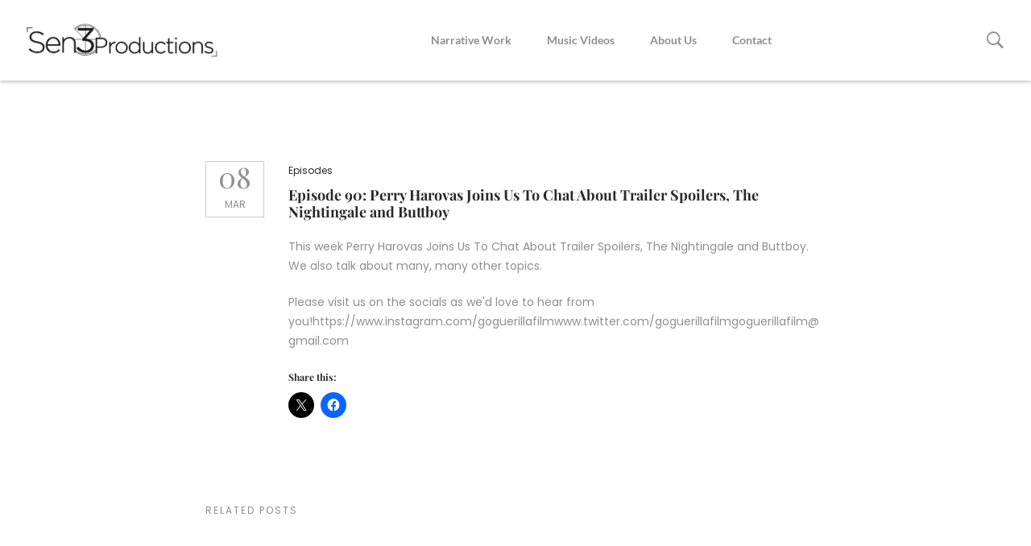

--- FILE ---
content_type: text/html; charset=UTF-8
request_url: https://sen3productions.com/episode-90-perry-harovas-joins-us-to-chat-about-trailer-spoilers-the-nightingale-and-buttboy/
body_size: 16260
content:

<!DOCTYPE html>
<html lang="en-US">
<head>
	<meta charset="UTF-8">
	<meta name="viewport" content="width=device-width, initial-scale=1">
	<link rel="profile" href="https://gmpg.org/xfn/11">
	<title>Episode 90: Perry Harovas Joins Us To Chat About Trailer Spoilers, The Nightingale and Buttboy &#8211; Sen3Productions</title>
<meta name='robots' content='max-image-preview:large' />
	<style>img:is([sizes="auto" i], [sizes^="auto," i]) { contain-intrinsic-size: 3000px 1500px }</style>
	<link rel='dns-prefetch' href='//secure.gravatar.com' />
<link rel='dns-prefetch' href='//stats.wp.com' />
<link rel='dns-prefetch' href='//fonts.googleapis.com' />
<link rel='dns-prefetch' href='//v0.wordpress.com' />
<link rel="alternate" type="application/rss+xml" title="Sen3Productions &raquo; Feed" href="https://sen3productions.com/feed/" />
<link rel="alternate" type="application/rss+xml" title="Sen3Productions &raquo; Comments Feed" href="https://sen3productions.com/comments/feed/" />
<link rel="alternate" type="text/calendar" title="Sen3Productions &raquo; iCal Feed" href="https://sen3productions.com/events/?ical=1" />
<link rel="alternate" type="application/rss+xml" title="Sen3Productions &raquo; Episode 90: Perry Harovas Joins Us To Chat About Trailer Spoilers, The Nightingale and Buttboy Comments Feed" href="https://sen3productions.com/episode-90-perry-harovas-joins-us-to-chat-about-trailer-spoilers-the-nightingale-and-buttboy/feed/" />
<script type="text/javascript">
/* <![CDATA[ */
window._wpemojiSettings = {"baseUrl":"https:\/\/s.w.org\/images\/core\/emoji\/16.0.1\/72x72\/","ext":".png","svgUrl":"https:\/\/s.w.org\/images\/core\/emoji\/16.0.1\/svg\/","svgExt":".svg","source":{"concatemoji":"https:\/\/sen3productions.com\/wp-includes\/js\/wp-emoji-release.min.js"}};
/*! This file is auto-generated */
!function(s,n){var o,i,e;function c(e){try{var t={supportTests:e,timestamp:(new Date).valueOf()};sessionStorage.setItem(o,JSON.stringify(t))}catch(e){}}function p(e,t,n){e.clearRect(0,0,e.canvas.width,e.canvas.height),e.fillText(t,0,0);var t=new Uint32Array(e.getImageData(0,0,e.canvas.width,e.canvas.height).data),a=(e.clearRect(0,0,e.canvas.width,e.canvas.height),e.fillText(n,0,0),new Uint32Array(e.getImageData(0,0,e.canvas.width,e.canvas.height).data));return t.every(function(e,t){return e===a[t]})}function u(e,t){e.clearRect(0,0,e.canvas.width,e.canvas.height),e.fillText(t,0,0);for(var n=e.getImageData(16,16,1,1),a=0;a<n.data.length;a++)if(0!==n.data[a])return!1;return!0}function f(e,t,n,a){switch(t){case"flag":return n(e,"\ud83c\udff3\ufe0f\u200d\u26a7\ufe0f","\ud83c\udff3\ufe0f\u200b\u26a7\ufe0f")?!1:!n(e,"\ud83c\udde8\ud83c\uddf6","\ud83c\udde8\u200b\ud83c\uddf6")&&!n(e,"\ud83c\udff4\udb40\udc67\udb40\udc62\udb40\udc65\udb40\udc6e\udb40\udc67\udb40\udc7f","\ud83c\udff4\u200b\udb40\udc67\u200b\udb40\udc62\u200b\udb40\udc65\u200b\udb40\udc6e\u200b\udb40\udc67\u200b\udb40\udc7f");case"emoji":return!a(e,"\ud83e\udedf")}return!1}function g(e,t,n,a){var r="undefined"!=typeof WorkerGlobalScope&&self instanceof WorkerGlobalScope?new OffscreenCanvas(300,150):s.createElement("canvas"),o=r.getContext("2d",{willReadFrequently:!0}),i=(o.textBaseline="top",o.font="600 32px Arial",{});return e.forEach(function(e){i[e]=t(o,e,n,a)}),i}function t(e){var t=s.createElement("script");t.src=e,t.defer=!0,s.head.appendChild(t)}"undefined"!=typeof Promise&&(o="wpEmojiSettingsSupports",i=["flag","emoji"],n.supports={everything:!0,everythingExceptFlag:!0},e=new Promise(function(e){s.addEventListener("DOMContentLoaded",e,{once:!0})}),new Promise(function(t){var n=function(){try{var e=JSON.parse(sessionStorage.getItem(o));if("object"==typeof e&&"number"==typeof e.timestamp&&(new Date).valueOf()<e.timestamp+604800&&"object"==typeof e.supportTests)return e.supportTests}catch(e){}return null}();if(!n){if("undefined"!=typeof Worker&&"undefined"!=typeof OffscreenCanvas&&"undefined"!=typeof URL&&URL.createObjectURL&&"undefined"!=typeof Blob)try{var e="postMessage("+g.toString()+"("+[JSON.stringify(i),f.toString(),p.toString(),u.toString()].join(",")+"));",a=new Blob([e],{type:"text/javascript"}),r=new Worker(URL.createObjectURL(a),{name:"wpTestEmojiSupports"});return void(r.onmessage=function(e){c(n=e.data),r.terminate(),t(n)})}catch(e){}c(n=g(i,f,p,u))}t(n)}).then(function(e){for(var t in e)n.supports[t]=e[t],n.supports.everything=n.supports.everything&&n.supports[t],"flag"!==t&&(n.supports.everythingExceptFlag=n.supports.everythingExceptFlag&&n.supports[t]);n.supports.everythingExceptFlag=n.supports.everythingExceptFlag&&!n.supports.flag,n.DOMReady=!1,n.readyCallback=function(){n.DOMReady=!0}}).then(function(){return e}).then(function(){var e;n.supports.everything||(n.readyCallback(),(e=n.source||{}).concatemoji?t(e.concatemoji):e.wpemoji&&e.twemoji&&(t(e.twemoji),t(e.wpemoji)))}))}((window,document),window._wpemojiSettings);
/* ]]> */
</script>

<style id='wp-emoji-styles-inline-css' type='text/css'>

	img.wp-smiley, img.emoji {
		display: inline !important;
		border: none !important;
		box-shadow: none !important;
		height: 1em !important;
		width: 1em !important;
		margin: 0 0.07em !important;
		vertical-align: -0.1em !important;
		background: none !important;
		padding: 0 !important;
	}
</style>
<link rel='stylesheet' id='wp-block-library-css' href='https://sen3productions.com/wp-includes/css/dist/block-library/style.min.css' type='text/css' media='all' />
<style id='classic-theme-styles-inline-css' type='text/css'>
/*! This file is auto-generated */
.wp-block-button__link{color:#fff;background-color:#32373c;border-radius:9999px;box-shadow:none;text-decoration:none;padding:calc(.667em + 2px) calc(1.333em + 2px);font-size:1.125em}.wp-block-file__button{background:#32373c;color:#fff;text-decoration:none}
</style>
<link rel='stylesheet' id='mediaelement-css' href='https://sen3productions.com/wp-includes/js/mediaelement/mediaelementplayer-legacy.min.css' type='text/css' media='all' />
<link rel='stylesheet' id='wp-mediaelement-css' href='https://sen3productions.com/wp-includes/js/mediaelement/wp-mediaelement.min.css' type='text/css' media='all' />
<style id='jetpack-sharing-buttons-style-inline-css' type='text/css'>
.jetpack-sharing-buttons__services-list{display:flex;flex-direction:row;flex-wrap:wrap;gap:0;list-style-type:none;margin:5px;padding:0}.jetpack-sharing-buttons__services-list.has-small-icon-size{font-size:12px}.jetpack-sharing-buttons__services-list.has-normal-icon-size{font-size:16px}.jetpack-sharing-buttons__services-list.has-large-icon-size{font-size:24px}.jetpack-sharing-buttons__services-list.has-huge-icon-size{font-size:36px}@media print{.jetpack-sharing-buttons__services-list{display:none!important}}.editor-styles-wrapper .wp-block-jetpack-sharing-buttons{gap:0;padding-inline-start:0}ul.jetpack-sharing-buttons__services-list.has-background{padding:1.25em 2.375em}
</style>
<style id='global-styles-inline-css' type='text/css'>
:root{--wp--preset--aspect-ratio--square: 1;--wp--preset--aspect-ratio--4-3: 4/3;--wp--preset--aspect-ratio--3-4: 3/4;--wp--preset--aspect-ratio--3-2: 3/2;--wp--preset--aspect-ratio--2-3: 2/3;--wp--preset--aspect-ratio--16-9: 16/9;--wp--preset--aspect-ratio--9-16: 9/16;--wp--preset--color--black: #000000;--wp--preset--color--cyan-bluish-gray: #abb8c3;--wp--preset--color--white: #ffffff;--wp--preset--color--pale-pink: #f78da7;--wp--preset--color--vivid-red: #cf2e2e;--wp--preset--color--luminous-vivid-orange: #ff6900;--wp--preset--color--luminous-vivid-amber: #fcb900;--wp--preset--color--light-green-cyan: #7bdcb5;--wp--preset--color--vivid-green-cyan: #00d084;--wp--preset--color--pale-cyan-blue: #8ed1fc;--wp--preset--color--vivid-cyan-blue: #0693e3;--wp--preset--color--vivid-purple: #9b51e0;--wp--preset--gradient--vivid-cyan-blue-to-vivid-purple: linear-gradient(135deg,rgba(6,147,227,1) 0%,rgb(155,81,224) 100%);--wp--preset--gradient--light-green-cyan-to-vivid-green-cyan: linear-gradient(135deg,rgb(122,220,180) 0%,rgb(0,208,130) 100%);--wp--preset--gradient--luminous-vivid-amber-to-luminous-vivid-orange: linear-gradient(135deg,rgba(252,185,0,1) 0%,rgba(255,105,0,1) 100%);--wp--preset--gradient--luminous-vivid-orange-to-vivid-red: linear-gradient(135deg,rgba(255,105,0,1) 0%,rgb(207,46,46) 100%);--wp--preset--gradient--very-light-gray-to-cyan-bluish-gray: linear-gradient(135deg,rgb(238,238,238) 0%,rgb(169,184,195) 100%);--wp--preset--gradient--cool-to-warm-spectrum: linear-gradient(135deg,rgb(74,234,220) 0%,rgb(151,120,209) 20%,rgb(207,42,186) 40%,rgb(238,44,130) 60%,rgb(251,105,98) 80%,rgb(254,248,76) 100%);--wp--preset--gradient--blush-light-purple: linear-gradient(135deg,rgb(255,206,236) 0%,rgb(152,150,240) 100%);--wp--preset--gradient--blush-bordeaux: linear-gradient(135deg,rgb(254,205,165) 0%,rgb(254,45,45) 50%,rgb(107,0,62) 100%);--wp--preset--gradient--luminous-dusk: linear-gradient(135deg,rgb(255,203,112) 0%,rgb(199,81,192) 50%,rgb(65,88,208) 100%);--wp--preset--gradient--pale-ocean: linear-gradient(135deg,rgb(255,245,203) 0%,rgb(182,227,212) 50%,rgb(51,167,181) 100%);--wp--preset--gradient--electric-grass: linear-gradient(135deg,rgb(202,248,128) 0%,rgb(113,206,126) 100%);--wp--preset--gradient--midnight: linear-gradient(135deg,rgb(2,3,129) 0%,rgb(40,116,252) 100%);--wp--preset--font-size--small: 13px;--wp--preset--font-size--medium: 20px;--wp--preset--font-size--large: 36px;--wp--preset--font-size--x-large: 42px;--wp--preset--spacing--20: 0.44rem;--wp--preset--spacing--30: 0.67rem;--wp--preset--spacing--40: 1rem;--wp--preset--spacing--50: 1.5rem;--wp--preset--spacing--60: 2.25rem;--wp--preset--spacing--70: 3.38rem;--wp--preset--spacing--80: 5.06rem;--wp--preset--shadow--natural: 6px 6px 9px rgba(0, 0, 0, 0.2);--wp--preset--shadow--deep: 12px 12px 50px rgba(0, 0, 0, 0.4);--wp--preset--shadow--sharp: 6px 6px 0px rgba(0, 0, 0, 0.2);--wp--preset--shadow--outlined: 6px 6px 0px -3px rgba(255, 255, 255, 1), 6px 6px rgba(0, 0, 0, 1);--wp--preset--shadow--crisp: 6px 6px 0px rgba(0, 0, 0, 1);}:where(.is-layout-flex){gap: 0.5em;}:where(.is-layout-grid){gap: 0.5em;}body .is-layout-flex{display: flex;}.is-layout-flex{flex-wrap: wrap;align-items: center;}.is-layout-flex > :is(*, div){margin: 0;}body .is-layout-grid{display: grid;}.is-layout-grid > :is(*, div){margin: 0;}:where(.wp-block-columns.is-layout-flex){gap: 2em;}:where(.wp-block-columns.is-layout-grid){gap: 2em;}:where(.wp-block-post-template.is-layout-flex){gap: 1.25em;}:where(.wp-block-post-template.is-layout-grid){gap: 1.25em;}.has-black-color{color: var(--wp--preset--color--black) !important;}.has-cyan-bluish-gray-color{color: var(--wp--preset--color--cyan-bluish-gray) !important;}.has-white-color{color: var(--wp--preset--color--white) !important;}.has-pale-pink-color{color: var(--wp--preset--color--pale-pink) !important;}.has-vivid-red-color{color: var(--wp--preset--color--vivid-red) !important;}.has-luminous-vivid-orange-color{color: var(--wp--preset--color--luminous-vivid-orange) !important;}.has-luminous-vivid-amber-color{color: var(--wp--preset--color--luminous-vivid-amber) !important;}.has-light-green-cyan-color{color: var(--wp--preset--color--light-green-cyan) !important;}.has-vivid-green-cyan-color{color: var(--wp--preset--color--vivid-green-cyan) !important;}.has-pale-cyan-blue-color{color: var(--wp--preset--color--pale-cyan-blue) !important;}.has-vivid-cyan-blue-color{color: var(--wp--preset--color--vivid-cyan-blue) !important;}.has-vivid-purple-color{color: var(--wp--preset--color--vivid-purple) !important;}.has-black-background-color{background-color: var(--wp--preset--color--black) !important;}.has-cyan-bluish-gray-background-color{background-color: var(--wp--preset--color--cyan-bluish-gray) !important;}.has-white-background-color{background-color: var(--wp--preset--color--white) !important;}.has-pale-pink-background-color{background-color: var(--wp--preset--color--pale-pink) !important;}.has-vivid-red-background-color{background-color: var(--wp--preset--color--vivid-red) !important;}.has-luminous-vivid-orange-background-color{background-color: var(--wp--preset--color--luminous-vivid-orange) !important;}.has-luminous-vivid-amber-background-color{background-color: var(--wp--preset--color--luminous-vivid-amber) !important;}.has-light-green-cyan-background-color{background-color: var(--wp--preset--color--light-green-cyan) !important;}.has-vivid-green-cyan-background-color{background-color: var(--wp--preset--color--vivid-green-cyan) !important;}.has-pale-cyan-blue-background-color{background-color: var(--wp--preset--color--pale-cyan-blue) !important;}.has-vivid-cyan-blue-background-color{background-color: var(--wp--preset--color--vivid-cyan-blue) !important;}.has-vivid-purple-background-color{background-color: var(--wp--preset--color--vivid-purple) !important;}.has-black-border-color{border-color: var(--wp--preset--color--black) !important;}.has-cyan-bluish-gray-border-color{border-color: var(--wp--preset--color--cyan-bluish-gray) !important;}.has-white-border-color{border-color: var(--wp--preset--color--white) !important;}.has-pale-pink-border-color{border-color: var(--wp--preset--color--pale-pink) !important;}.has-vivid-red-border-color{border-color: var(--wp--preset--color--vivid-red) !important;}.has-luminous-vivid-orange-border-color{border-color: var(--wp--preset--color--luminous-vivid-orange) !important;}.has-luminous-vivid-amber-border-color{border-color: var(--wp--preset--color--luminous-vivid-amber) !important;}.has-light-green-cyan-border-color{border-color: var(--wp--preset--color--light-green-cyan) !important;}.has-vivid-green-cyan-border-color{border-color: var(--wp--preset--color--vivid-green-cyan) !important;}.has-pale-cyan-blue-border-color{border-color: var(--wp--preset--color--pale-cyan-blue) !important;}.has-vivid-cyan-blue-border-color{border-color: var(--wp--preset--color--vivid-cyan-blue) !important;}.has-vivid-purple-border-color{border-color: var(--wp--preset--color--vivid-purple) !important;}.has-vivid-cyan-blue-to-vivid-purple-gradient-background{background: var(--wp--preset--gradient--vivid-cyan-blue-to-vivid-purple) !important;}.has-light-green-cyan-to-vivid-green-cyan-gradient-background{background: var(--wp--preset--gradient--light-green-cyan-to-vivid-green-cyan) !important;}.has-luminous-vivid-amber-to-luminous-vivid-orange-gradient-background{background: var(--wp--preset--gradient--luminous-vivid-amber-to-luminous-vivid-orange) !important;}.has-luminous-vivid-orange-to-vivid-red-gradient-background{background: var(--wp--preset--gradient--luminous-vivid-orange-to-vivid-red) !important;}.has-very-light-gray-to-cyan-bluish-gray-gradient-background{background: var(--wp--preset--gradient--very-light-gray-to-cyan-bluish-gray) !important;}.has-cool-to-warm-spectrum-gradient-background{background: var(--wp--preset--gradient--cool-to-warm-spectrum) !important;}.has-blush-light-purple-gradient-background{background: var(--wp--preset--gradient--blush-light-purple) !important;}.has-blush-bordeaux-gradient-background{background: var(--wp--preset--gradient--blush-bordeaux) !important;}.has-luminous-dusk-gradient-background{background: var(--wp--preset--gradient--luminous-dusk) !important;}.has-pale-ocean-gradient-background{background: var(--wp--preset--gradient--pale-ocean) !important;}.has-electric-grass-gradient-background{background: var(--wp--preset--gradient--electric-grass) !important;}.has-midnight-gradient-background{background: var(--wp--preset--gradient--midnight) !important;}.has-small-font-size{font-size: var(--wp--preset--font-size--small) !important;}.has-medium-font-size{font-size: var(--wp--preset--font-size--medium) !important;}.has-large-font-size{font-size: var(--wp--preset--font-size--large) !important;}.has-x-large-font-size{font-size: var(--wp--preset--font-size--x-large) !important;}
:where(.wp-block-post-template.is-layout-flex){gap: 1.25em;}:where(.wp-block-post-template.is-layout-grid){gap: 1.25em;}
:where(.wp-block-columns.is-layout-flex){gap: 2em;}:where(.wp-block-columns.is-layout-grid){gap: 2em;}
:root :where(.wp-block-pullquote){font-size: 1.5em;line-height: 1.6;}
</style>
<link rel='stylesheet' id='contact-form-7-css' href='https://sen3productions.com/wp-content/plugins/contact-form-7/includes/css/styles.css' type='text/css' media='all' />
<link rel='stylesheet' id='filmic-fonts-css' href='//fonts.googleapis.com/css?family=Playfair+Display%3A400%2C700%26subset%3Dlatin%2Clatin-ext&#038;ver=1.0.0' type='text/css' media='all' />
<link rel='stylesheet' id='fullpage-css-css' href='https://sen3productions.com/wp-content/themes/filmic/css/jquery.fullpage.min.css' type='text/css' media='all' />
<link rel='stylesheet' id='fullpage-custom.css-css' href='https://sen3productions.com/wp-content/themes/filmic/css/fullpage-custom.css' type='text/css' media='all' />
<link rel='stylesheet' id='dropkick-css-css' href='https://sen3productions.com/wp-content/themes/filmic/css/dropkick.css' type='text/css' media='all' />
<link rel='stylesheet' id='fw-ext-breadcrumbs-add-css-css' href='https://sen3productions.com/wp-content/plugins/unyson/framework/extensions/breadcrumbs/static/css/style.css' type='text/css' media='all' />
<link rel='stylesheet' id='font-awesome-css' href='https://sen3productions.com/wp-content/plugins/unyson/framework/static/libs/font-awesome/css/font-awesome.min.css' type='text/css' media='all' />
<link rel='stylesheet' id='filmic-theme-style-css' href='https://sen3productions.com/wp-content/themes/filmic/style.css' type='text/css' media='all' />
<link rel='stylesheet' id='swiper-style-css' href='https://sen3productions.com/wp-content/themes/filmic/css/swiper.min.css' type='text/css' media='all' />
<link rel='stylesheet' id='slick-style-css' href='https://sen3productions.com/wp-content/themes/filmic/css/slick.css' type='text/css' media='all' />
<link rel='stylesheet' id='slick-theme-css' href='https://sen3productions.com/wp-content/themes/filmic/css/slick-theme.css' type='text/css' media='all' />
<link rel='stylesheet' id='filmic-lity-css-css' href='https://sen3productions.com/wp-content/themes/filmic/css/lity.min.css' type='text/css' media='all' />
<link rel='stylesheet' id='sharedaddy-css' href='https://sen3productions.com/wp-content/plugins/jetpack/modules/sharedaddy/sharing.css' type='text/css' media='all' />
<link rel='stylesheet' id='social-logos-css' href='https://sen3productions.com/wp-content/plugins/jetpack/_inc/social-logos/social-logos.min.css' type='text/css' media='all' />
<script type="text/javascript" src="https://sen3productions.com/wp-includes/js/jquery/jquery.min.js" id="jquery-core-js"></script>
<script type="text/javascript" src="https://sen3productions.com/wp-includes/js/jquery/jquery-migrate.min.js" id="jquery-migrate-js"></script>
<script></script><link rel="https://api.w.org/" href="https://sen3productions.com/wp-json/" /><link rel="alternate" title="JSON" type="application/json" href="https://sen3productions.com/wp-json/wp/v2/posts/2213" /><link rel="EditURI" type="application/rsd+xml" title="RSD" href="https://sen3productions.com/xmlrpc.php?rsd" />
<meta name="generator" content="WordPress 6.8.3" />
<link rel="canonical" href="https://sen3productions.com/episode-90-perry-harovas-joins-us-to-chat-about-trailer-spoilers-the-nightingale-and-buttboy/" />
<link rel='shortlink' href='https://wp.me/p7614H-zH' />
<link rel="alternate" title="oEmbed (JSON)" type="application/json+oembed" href="https://sen3productions.com/wp-json/oembed/1.0/embed?url=https%3A%2F%2Fsen3productions.com%2Fepisode-90-perry-harovas-joins-us-to-chat-about-trailer-spoilers-the-nightingale-and-buttboy%2F" />
<link rel="alternate" title="oEmbed (XML)" type="text/xml+oembed" href="https://sen3productions.com/wp-json/oembed/1.0/embed?url=https%3A%2F%2Fsen3productions.com%2Fepisode-90-perry-harovas-joins-us-to-chat-about-trailer-spoilers-the-nightingale-and-buttboy%2F&#038;format=xml" />
<meta name="tec-api-version" content="v1"><meta name="tec-api-origin" content="https://sen3productions.com"><link rel="alternate" href="https://sen3productions.com/wp-json/tribe/events/v1/" />	<style>img#wpstats{display:none}</style>
		<meta name="generator" content="Powered by WPBakery Page Builder - drag and drop page builder for WordPress."/>

<!-- Jetpack Open Graph Tags -->
<meta property="og:type" content="article" />
<meta property="og:title" content="Episode 90: Perry Harovas Joins Us To Chat About Trailer Spoilers, The Nightingale and Buttboy" />
<meta property="og:url" content="https://sen3productions.com/episode-90-perry-harovas-joins-us-to-chat-about-trailer-spoilers-the-nightingale-and-buttboy/" />
<meta property="og:description" content="This week Perry Harovas Joins Us To Chat About Trailer Spoilers, The Nightingale and Buttboy. We also talk about many, many other topics. Please visit us on the socials as we&#039;d love to hear fr…" />
<meta property="article:published_time" content="2020-03-08T23:24:06+00:00" />
<meta property="article:modified_time" content="2020-03-08T23:24:06+00:00" />
<meta property="og:site_name" content="Sen3Productions" />
<meta property="og:image" content="https://sen3productions.com/wp-content/uploads/2025/09/cropped-Sen3Logo_Flat_V2.png" />
<meta property="og:image:width" content="2197" />
<meta property="og:image:height" content="425" />
<meta property="og:image:alt" content="" />
<meta property="og:locale" content="en_US" />
<meta name="twitter:text:title" content="Episode 90: Perry Harovas Joins Us To Chat About Trailer Spoilers, The Nightingale and Buttboy" />
<meta name="twitter:image" content="https://sen3productions.com/wp-content/uploads/2020/03/cropped-Sen3LogoIcon-270x270.png" />
<meta name="twitter:card" content="summary" />

<!-- End Jetpack Open Graph Tags -->
<link rel="icon" href="https://sen3productions.com/wp-content/uploads/2020/03/cropped-Sen3LogoIcon-32x32.png" sizes="32x32" />
<link rel="icon" href="https://sen3productions.com/wp-content/uploads/2020/03/cropped-Sen3LogoIcon-192x192.png" sizes="192x192" />
<link rel="apple-touch-icon" href="https://sen3productions.com/wp-content/uploads/2020/03/cropped-Sen3LogoIcon-180x180.png" />
<meta name="msapplication-TileImage" content="https://sen3productions.com/wp-content/uploads/2020/03/cropped-Sen3LogoIcon-270x270.png" />
		<style type="text/css" id="wp-custom-css">
			.site-branding{
	max-width: 242px;
	max-height: 65px;
}
.grecaptcha-badge { visibility: hidden; }

.tribe-common--breakpoint-medium.tribe-events .tribe-events-l-container {
  min-height: 50px;
  padding-bottom: 10px:;
  padding-top: 10px;
}		</style>
		<style id="kirki-inline-styles">.header-layout-1 .site-header__container{background-color:#ffffff;}.header-layout-2 .site-header__container{background-color:rgba(255,255,255,0);}.header-layout-3 .site-header__container{background-color:rgba(255,255,255,0);}.entry-title a,.project-grid-nogap .sc-project-item:hover .project-nogap-arrow,.sc-carousel .slick-next:before,.sc-carousel .slick-prev:before,.sc-project .project-trailer-btn,.sc-testimonial-style-1 .sc-testimonial__name,.sc-testimonial-style-2 .sc-testimonial__name,a{color:#292929;}.sc-project .project-trailer-btn:after,.sc-timeline:after,.scroll-to-top,.timeline:before{background-color:#292929;}.contact__social a,.entry-time--secondary:hover,.entry-time:hover,.entry-title a:hover,.menu-main li.current-menu-ancestor > a,.menu-main li.current-menu-item a,.project-carousel .sc-project-item .sc-project-title a,.read-more-icon,.read-more-link,.read-more-link:focus,.read-more-link:hover,.read-more-link:visited,.sc-counter__number,.sc-iconbox__link,.sc-project .sc-project-item:hover .sc-project-title a,.sc-testimonial-style-4 .sc-testimonial__content p,.sc-testimonial-style-4:before,.sc-timeline:after,.timeline__year,.wpcf7 .contact-form-field:focus,a:hover{color:#9e8157;}.dk-select-options .dk-option-highlight,.entry-time--secondary,.project-carousel .project-buy-btn:hover,.project-carousel .project-trailer-normal-btn,.project-grid-nogap.with-overlay .project-nogap-arrow,.project-sum .project-buy-btn:hover,.project-sum .project-trailer-normal-btn,.sc-demo__cta,.sc-lightbox__link,.sc-testimonial-style-4 .slick-active .slick-dots__icon,.sc-testimonial-style-4 .slick-dots__icon:hover,.scroll-to-top:hover,.swiper-scrollbar .swiper-scrollbar-drag,.team-members-layout-1 .team-members_links a:hover,.vc_btn3-style-filmic-btn.vc_btn3.vc_btn3-color-grey,.vc_custom_heading-custom-style:before,.woocommerce span.onsale,button,button[type="submit"],input[type="button"],input[type="reset"],input[type="submit"]{background-color:#9e8157;}.entry-time--secondary,.entry-time:hover,.project-carousel .project-buy-btn:hover,.project-carousel .project-trailer-normal-btn,.project-sum .project-buy-btn:hover,.project-sum .project-trailer-normal-btn{border-color:#9e8157;}.wpcf7 .contact-form-field:focus{border-bottom-color:#9e8157;}.site-header .site-header__menu > li > a{font-family:Lato;font-size:14px;font-weight:700;}.site-header .site-header__menu li .sub-menu a{font-family:Lato;font-size:14px;font-weight:700;}.sc-counter__description,.team-members-layout-2 .team-members__name,body{font-family:Poppins;font-size:14px;font-weight:400;line-height:24px;color:#8f8f8f;}h1, h2, h3, h4, h5, h6{font-family:Playfair Display;font-weight:700;color:#292929;}h1{font-size:48px;}h2{font-size:36px;}h3{font-size:30px;}h4{font-size:24px;}h5{font-size:20px;}h6{font-size:18px;}.site-footer__main{background-color:#292929;}.site-footer__copyright{background-color:#1b1919;}@media (min-width: 992px){.header-layout-1 #theme-search-btn,.header-layout-1 .site-header__menu > li > a{color:#8f8f8f;}.header-layout-1 #theme-search-btn:hover,.header-layout-1 .site-header__menu > li.current-menu-ancestor > a,.header-layout-1 .site-header__menu > li.current-menu-parent > a,.header-layout-1 .site-header__menu > li.current_page_ancestor > a,.header-layout-1 .site-header__menu > li.current_page_parent > a,.header-layout-1 .site-header__menu > li:hover > a,.header-layout-1 .site-header__menu li.current-menu-item > a{color:#292929;}.header-layout-1 .site-header__menu li .sub-menu a,.header-layout-1 .site-header__menu li.menu-item-has-children:after{color:#ffffff;}.header-layout-1 .site-header__menu .sub-menu a:hover,.header-layout-1 .site-header__menu .sub-menu li.current-menu-item > a{background-color:#454444;}.header-layout-1 .site-header__menu .sub-menu{background-color:#292929;}.header-layout-2 #theme-search-btn,.header-layout-2 .site-header__menu > li > a{color:#8f8f8f;}.header-layout-2 #theme-search-btn:hover,.header-layout-2 .site-header__menu > li.current-menu-ancestor > a,.header-layout-2 .site-header__menu > li.current-menu-parent > a,.header-layout-2 .site-header__menu > li.current_page_ancestor > a,.header-layout-2 .site-header__menu > li.current_page_parent > a,.header-layout-2 .site-header__menu > li:hover > a,.header-layout-2 .site-header__menu li.current-menu-item > a{color:#ffffff;}.header-layout-2 #toggle-sidebar-btn:hover span,.header-layout-2 #toggle-sidebar-btn:hover span:after,.header-layout-2 #toggle-sidebar-btn:hover span:before{background-color:#ffffff;}.header-layout-2 .site-header__menu li .sub-menu a,.header-layout-2 .site-header__menu li.menu-item-has-children:after{color:#ffffff;}.header-layout-2 .site-header__menu .sub-menu a:hover,.header-layout-2 .site-header__menu .sub-menu li.current-menu-item > a{background-color:#454444;}.header-layout-2 .site-header__menu .sub-menu{background-color:#292929;}.header-layout-3 #theme-search-btn{color:#ffffff;}}/* latin-ext */
@font-face {
  font-family: 'Lato';
  font-style: normal;
  font-weight: 700;
  font-display: swap;
  src: url(https://sen3productions.com/wp-content/fonts/lato/S6u9w4BMUTPHh6UVSwaPGR_p.woff2) format('woff2');
  unicode-range: U+0100-02BA, U+02BD-02C5, U+02C7-02CC, U+02CE-02D7, U+02DD-02FF, U+0304, U+0308, U+0329, U+1D00-1DBF, U+1E00-1E9F, U+1EF2-1EFF, U+2020, U+20A0-20AB, U+20AD-20C0, U+2113, U+2C60-2C7F, U+A720-A7FF;
}
/* latin */
@font-face {
  font-family: 'Lato';
  font-style: normal;
  font-weight: 700;
  font-display: swap;
  src: url(https://sen3productions.com/wp-content/fonts/lato/S6u9w4BMUTPHh6UVSwiPGQ.woff2) format('woff2');
  unicode-range: U+0000-00FF, U+0131, U+0152-0153, U+02BB-02BC, U+02C6, U+02DA, U+02DC, U+0304, U+0308, U+0329, U+2000-206F, U+20AC, U+2122, U+2191, U+2193, U+2212, U+2215, U+FEFF, U+FFFD;
}/* devanagari */
@font-face {
  font-family: 'Poppins';
  font-style: normal;
  font-weight: 400;
  font-display: swap;
  src: url(https://sen3productions.com/wp-content/fonts/poppins/pxiEyp8kv8JHgFVrJJbecmNE.woff2) format('woff2');
  unicode-range: U+0900-097F, U+1CD0-1CF9, U+200C-200D, U+20A8, U+20B9, U+20F0, U+25CC, U+A830-A839, U+A8E0-A8FF, U+11B00-11B09;
}
/* latin-ext */
@font-face {
  font-family: 'Poppins';
  font-style: normal;
  font-weight: 400;
  font-display: swap;
  src: url(https://sen3productions.com/wp-content/fonts/poppins/pxiEyp8kv8JHgFVrJJnecmNE.woff2) format('woff2');
  unicode-range: U+0100-02BA, U+02BD-02C5, U+02C7-02CC, U+02CE-02D7, U+02DD-02FF, U+0304, U+0308, U+0329, U+1D00-1DBF, U+1E00-1E9F, U+1EF2-1EFF, U+2020, U+20A0-20AB, U+20AD-20C0, U+2113, U+2C60-2C7F, U+A720-A7FF;
}
/* latin */
@font-face {
  font-family: 'Poppins';
  font-style: normal;
  font-weight: 400;
  font-display: swap;
  src: url(https://sen3productions.com/wp-content/fonts/poppins/pxiEyp8kv8JHgFVrJJfecg.woff2) format('woff2');
  unicode-range: U+0000-00FF, U+0131, U+0152-0153, U+02BB-02BC, U+02C6, U+02DA, U+02DC, U+0304, U+0308, U+0329, U+2000-206F, U+20AC, U+2122, U+2191, U+2193, U+2212, U+2215, U+FEFF, U+FFFD;
}/* cyrillic */
@font-face {
  font-family: 'Playfair Display';
  font-style: normal;
  font-weight: 700;
  font-display: swap;
  src: url(https://sen3productions.com/wp-content/fonts/playfair-display/nuFvD-vYSZviVYUb_rj3ij__anPXJzDwcbmjWBN2PKeiunDTbtPY_Q.woff2) format('woff2');
  unicode-range: U+0301, U+0400-045F, U+0490-0491, U+04B0-04B1, U+2116;
}
/* vietnamese */
@font-face {
  font-family: 'Playfair Display';
  font-style: normal;
  font-weight: 700;
  font-display: swap;
  src: url(https://sen3productions.com/wp-content/fonts/playfair-display/nuFvD-vYSZviVYUb_rj3ij__anPXJzDwcbmjWBN2PKeiunDYbtPY_Q.woff2) format('woff2');
  unicode-range: U+0102-0103, U+0110-0111, U+0128-0129, U+0168-0169, U+01A0-01A1, U+01AF-01B0, U+0300-0301, U+0303-0304, U+0308-0309, U+0323, U+0329, U+1EA0-1EF9, U+20AB;
}
/* latin-ext */
@font-face {
  font-family: 'Playfair Display';
  font-style: normal;
  font-weight: 700;
  font-display: swap;
  src: url(https://sen3productions.com/wp-content/fonts/playfair-display/nuFvD-vYSZviVYUb_rj3ij__anPXJzDwcbmjWBN2PKeiunDZbtPY_Q.woff2) format('woff2');
  unicode-range: U+0100-02BA, U+02BD-02C5, U+02C7-02CC, U+02CE-02D7, U+02DD-02FF, U+0304, U+0308, U+0329, U+1D00-1DBF, U+1E00-1E9F, U+1EF2-1EFF, U+2020, U+20A0-20AB, U+20AD-20C0, U+2113, U+2C60-2C7F, U+A720-A7FF;
}
/* latin */
@font-face {
  font-family: 'Playfair Display';
  font-style: normal;
  font-weight: 700;
  font-display: swap;
  src: url(https://sen3productions.com/wp-content/fonts/playfair-display/nuFvD-vYSZviVYUb_rj3ij__anPXJzDwcbmjWBN2PKeiunDXbtM.woff2) format('woff2');
  unicode-range: U+0000-00FF, U+0131, U+0152-0153, U+02BB-02BC, U+02C6, U+02DA, U+02DC, U+0304, U+0308, U+0329, U+2000-206F, U+20AC, U+2122, U+2191, U+2193, U+2212, U+2215, U+FEFF, U+FFFD;
}/* latin-ext */
@font-face {
  font-family: 'Lato';
  font-style: normal;
  font-weight: 700;
  font-display: swap;
  src: url(https://sen3productions.com/wp-content/fonts/lato/S6u9w4BMUTPHh6UVSwaPGR_p.woff2) format('woff2');
  unicode-range: U+0100-02BA, U+02BD-02C5, U+02C7-02CC, U+02CE-02D7, U+02DD-02FF, U+0304, U+0308, U+0329, U+1D00-1DBF, U+1E00-1E9F, U+1EF2-1EFF, U+2020, U+20A0-20AB, U+20AD-20C0, U+2113, U+2C60-2C7F, U+A720-A7FF;
}
/* latin */
@font-face {
  font-family: 'Lato';
  font-style: normal;
  font-weight: 700;
  font-display: swap;
  src: url(https://sen3productions.com/wp-content/fonts/lato/S6u9w4BMUTPHh6UVSwiPGQ.woff2) format('woff2');
  unicode-range: U+0000-00FF, U+0131, U+0152-0153, U+02BB-02BC, U+02C6, U+02DA, U+02DC, U+0304, U+0308, U+0329, U+2000-206F, U+20AC, U+2122, U+2191, U+2193, U+2212, U+2215, U+FEFF, U+FFFD;
}/* devanagari */
@font-face {
  font-family: 'Poppins';
  font-style: normal;
  font-weight: 400;
  font-display: swap;
  src: url(https://sen3productions.com/wp-content/fonts/poppins/pxiEyp8kv8JHgFVrJJbecmNE.woff2) format('woff2');
  unicode-range: U+0900-097F, U+1CD0-1CF9, U+200C-200D, U+20A8, U+20B9, U+20F0, U+25CC, U+A830-A839, U+A8E0-A8FF, U+11B00-11B09;
}
/* latin-ext */
@font-face {
  font-family: 'Poppins';
  font-style: normal;
  font-weight: 400;
  font-display: swap;
  src: url(https://sen3productions.com/wp-content/fonts/poppins/pxiEyp8kv8JHgFVrJJnecmNE.woff2) format('woff2');
  unicode-range: U+0100-02BA, U+02BD-02C5, U+02C7-02CC, U+02CE-02D7, U+02DD-02FF, U+0304, U+0308, U+0329, U+1D00-1DBF, U+1E00-1E9F, U+1EF2-1EFF, U+2020, U+20A0-20AB, U+20AD-20C0, U+2113, U+2C60-2C7F, U+A720-A7FF;
}
/* latin */
@font-face {
  font-family: 'Poppins';
  font-style: normal;
  font-weight: 400;
  font-display: swap;
  src: url(https://sen3productions.com/wp-content/fonts/poppins/pxiEyp8kv8JHgFVrJJfecg.woff2) format('woff2');
  unicode-range: U+0000-00FF, U+0131, U+0152-0153, U+02BB-02BC, U+02C6, U+02DA, U+02DC, U+0304, U+0308, U+0329, U+2000-206F, U+20AC, U+2122, U+2191, U+2193, U+2212, U+2215, U+FEFF, U+FFFD;
}/* cyrillic */
@font-face {
  font-family: 'Playfair Display';
  font-style: normal;
  font-weight: 700;
  font-display: swap;
  src: url(https://sen3productions.com/wp-content/fonts/playfair-display/nuFvD-vYSZviVYUb_rj3ij__anPXJzDwcbmjWBN2PKeiunDTbtPY_Q.woff2) format('woff2');
  unicode-range: U+0301, U+0400-045F, U+0490-0491, U+04B0-04B1, U+2116;
}
/* vietnamese */
@font-face {
  font-family: 'Playfair Display';
  font-style: normal;
  font-weight: 700;
  font-display: swap;
  src: url(https://sen3productions.com/wp-content/fonts/playfair-display/nuFvD-vYSZviVYUb_rj3ij__anPXJzDwcbmjWBN2PKeiunDYbtPY_Q.woff2) format('woff2');
  unicode-range: U+0102-0103, U+0110-0111, U+0128-0129, U+0168-0169, U+01A0-01A1, U+01AF-01B0, U+0300-0301, U+0303-0304, U+0308-0309, U+0323, U+0329, U+1EA0-1EF9, U+20AB;
}
/* latin-ext */
@font-face {
  font-family: 'Playfair Display';
  font-style: normal;
  font-weight: 700;
  font-display: swap;
  src: url(https://sen3productions.com/wp-content/fonts/playfair-display/nuFvD-vYSZviVYUb_rj3ij__anPXJzDwcbmjWBN2PKeiunDZbtPY_Q.woff2) format('woff2');
  unicode-range: U+0100-02BA, U+02BD-02C5, U+02C7-02CC, U+02CE-02D7, U+02DD-02FF, U+0304, U+0308, U+0329, U+1D00-1DBF, U+1E00-1E9F, U+1EF2-1EFF, U+2020, U+20A0-20AB, U+20AD-20C0, U+2113, U+2C60-2C7F, U+A720-A7FF;
}
/* latin */
@font-face {
  font-family: 'Playfair Display';
  font-style: normal;
  font-weight: 700;
  font-display: swap;
  src: url(https://sen3productions.com/wp-content/fonts/playfair-display/nuFvD-vYSZviVYUb_rj3ij__anPXJzDwcbmjWBN2PKeiunDXbtM.woff2) format('woff2');
  unicode-range: U+0000-00FF, U+0131, U+0152-0153, U+02BB-02BC, U+02C6, U+02DA, U+02DC, U+0304, U+0308, U+0329, U+2000-206F, U+20AC, U+2122, U+2191, U+2193, U+2212, U+2215, U+FEFF, U+FFFD;
}/* latin-ext */
@font-face {
  font-family: 'Lato';
  font-style: normal;
  font-weight: 700;
  font-display: swap;
  src: url(https://sen3productions.com/wp-content/fonts/lato/S6u9w4BMUTPHh6UVSwaPGR_p.woff2) format('woff2');
  unicode-range: U+0100-02BA, U+02BD-02C5, U+02C7-02CC, U+02CE-02D7, U+02DD-02FF, U+0304, U+0308, U+0329, U+1D00-1DBF, U+1E00-1E9F, U+1EF2-1EFF, U+2020, U+20A0-20AB, U+20AD-20C0, U+2113, U+2C60-2C7F, U+A720-A7FF;
}
/* latin */
@font-face {
  font-family: 'Lato';
  font-style: normal;
  font-weight: 700;
  font-display: swap;
  src: url(https://sen3productions.com/wp-content/fonts/lato/S6u9w4BMUTPHh6UVSwiPGQ.woff2) format('woff2');
  unicode-range: U+0000-00FF, U+0131, U+0152-0153, U+02BB-02BC, U+02C6, U+02DA, U+02DC, U+0304, U+0308, U+0329, U+2000-206F, U+20AC, U+2122, U+2191, U+2193, U+2212, U+2215, U+FEFF, U+FFFD;
}/* devanagari */
@font-face {
  font-family: 'Poppins';
  font-style: normal;
  font-weight: 400;
  font-display: swap;
  src: url(https://sen3productions.com/wp-content/fonts/poppins/pxiEyp8kv8JHgFVrJJbecmNE.woff2) format('woff2');
  unicode-range: U+0900-097F, U+1CD0-1CF9, U+200C-200D, U+20A8, U+20B9, U+20F0, U+25CC, U+A830-A839, U+A8E0-A8FF, U+11B00-11B09;
}
/* latin-ext */
@font-face {
  font-family: 'Poppins';
  font-style: normal;
  font-weight: 400;
  font-display: swap;
  src: url(https://sen3productions.com/wp-content/fonts/poppins/pxiEyp8kv8JHgFVrJJnecmNE.woff2) format('woff2');
  unicode-range: U+0100-02BA, U+02BD-02C5, U+02C7-02CC, U+02CE-02D7, U+02DD-02FF, U+0304, U+0308, U+0329, U+1D00-1DBF, U+1E00-1E9F, U+1EF2-1EFF, U+2020, U+20A0-20AB, U+20AD-20C0, U+2113, U+2C60-2C7F, U+A720-A7FF;
}
/* latin */
@font-face {
  font-family: 'Poppins';
  font-style: normal;
  font-weight: 400;
  font-display: swap;
  src: url(https://sen3productions.com/wp-content/fonts/poppins/pxiEyp8kv8JHgFVrJJfecg.woff2) format('woff2');
  unicode-range: U+0000-00FF, U+0131, U+0152-0153, U+02BB-02BC, U+02C6, U+02DA, U+02DC, U+0304, U+0308, U+0329, U+2000-206F, U+20AC, U+2122, U+2191, U+2193, U+2212, U+2215, U+FEFF, U+FFFD;
}/* cyrillic */
@font-face {
  font-family: 'Playfair Display';
  font-style: normal;
  font-weight: 700;
  font-display: swap;
  src: url(https://sen3productions.com/wp-content/fonts/playfair-display/nuFvD-vYSZviVYUb_rj3ij__anPXJzDwcbmjWBN2PKeiunDTbtPY_Q.woff2) format('woff2');
  unicode-range: U+0301, U+0400-045F, U+0490-0491, U+04B0-04B1, U+2116;
}
/* vietnamese */
@font-face {
  font-family: 'Playfair Display';
  font-style: normal;
  font-weight: 700;
  font-display: swap;
  src: url(https://sen3productions.com/wp-content/fonts/playfair-display/nuFvD-vYSZviVYUb_rj3ij__anPXJzDwcbmjWBN2PKeiunDYbtPY_Q.woff2) format('woff2');
  unicode-range: U+0102-0103, U+0110-0111, U+0128-0129, U+0168-0169, U+01A0-01A1, U+01AF-01B0, U+0300-0301, U+0303-0304, U+0308-0309, U+0323, U+0329, U+1EA0-1EF9, U+20AB;
}
/* latin-ext */
@font-face {
  font-family: 'Playfair Display';
  font-style: normal;
  font-weight: 700;
  font-display: swap;
  src: url(https://sen3productions.com/wp-content/fonts/playfair-display/nuFvD-vYSZviVYUb_rj3ij__anPXJzDwcbmjWBN2PKeiunDZbtPY_Q.woff2) format('woff2');
  unicode-range: U+0100-02BA, U+02BD-02C5, U+02C7-02CC, U+02CE-02D7, U+02DD-02FF, U+0304, U+0308, U+0329, U+1D00-1DBF, U+1E00-1E9F, U+1EF2-1EFF, U+2020, U+20A0-20AB, U+20AD-20C0, U+2113, U+2C60-2C7F, U+A720-A7FF;
}
/* latin */
@font-face {
  font-family: 'Playfair Display';
  font-style: normal;
  font-weight: 700;
  font-display: swap;
  src: url(https://sen3productions.com/wp-content/fonts/playfair-display/nuFvD-vYSZviVYUb_rj3ij__anPXJzDwcbmjWBN2PKeiunDXbtM.woff2) format('woff2');
  unicode-range: U+0000-00FF, U+0131, U+0152-0153, U+02BB-02BC, U+02C6, U+02DA, U+02DC, U+0304, U+0308, U+0329, U+2000-206F, U+20AC, U+2122, U+2191, U+2193, U+2212, U+2215, U+FEFF, U+FFFD;
}</style><noscript><style> .wpb_animate_when_almost_visible { opacity: 1; }</style></noscript></head>

<body data-rsssl=1 class="wp-singular post-template-default single single-post postid-2213 single-format-standard wp-custom-logo wp-theme-filmic tribe-no-js group-blog wpb-js-composer js-comp-ver-8.7.2 vc_responsive" itemscope itemtype="http://schema.org/WebPage">

	<div id="page" class="site">
		<a class="skip-link screen-reader-text" href="#content">Skip to content</a>

		
<header id="masthead" class="site-header header-layout-1" itemscope itemtype="http://schema.org/WPHeader">
        <div class="site-header__container">
        <div class="container">
            <div class="site-header__content">
                <div class="site-branding">
                                <figure itemscope itemtype="http://schema.org/Organization" class="theme-logo">
                <a href="https://sen3productions.com/" itemprop="url">
                    <img
                        src="https://sen3productions.com/wp-content/uploads/2025/09/cropped-Sen3Logo_Flat_V2.png"
                        alt="Logo image"
                        itemprop="logo" >
                </a>
                <figcaption class="screen-reader-text">Sen3Productions</figcaption>
            </figure>
                        </div>

                                <nav id="site-navigation" class="main-navigation" itemscope itemtype="http://schema.org/SiteNavigationElement">
                    <ul id="menu-main-menu" class="site-header__menu"><li id="menu-item-2122" class="menu-item menu-item-type-post_type menu-item-object-page menu-item-2122"><a href="https://sen3productions.com/narrative-work/" >Narrative Work</a></li>
<li id="menu-item-2121" class="menu-item menu-item-type-post_type menu-item-object-page menu-item-2121"><a href="https://sen3productions.com/music-videos-2/" >Music Videos</a></li>
<li id="menu-item-2123" class="menu-item menu-item-type-post_type menu-item-object-page menu-item-2123"><a href="https://sen3productions.com/about/" >About Us</a></li>
<li id="menu-item-2142" class="menu-item menu-item-type-post_type menu-item-object-page menu-item-2142"><a href="https://sen3productions.com/contact/" >Contact</a></li>
</ul>
                </nav>

                                    <div class="r-header-layout">
                <button class="ion-ios-search-strong" id="theme-search-btn"></button>
    </div>
    
            </div>
        </div>
    </div>
</header>

		    <div class="theme-search-box">
        <form action="https://sen3productions.com/" class="desktop-search-form">
            <input name="s" type="text" placeholder="To search start typing..." required>
            <span>Press Enter to search or Esc to close</span>
        </form>
    </div>

		<div id="content" class="site-content">

	<div class="container">	
		<div class="row blog-no-sidebar">
			<section id="primary" class="content-area col-lg-12">
				<main id="main" class="site-main">

				
<article id="post-2213" class="post-2213 post type-post status-publish format-standard hentry category-episodes">
		<div class="entry-container">
				<a class="entry-time" href="https://sen3productions.com/episode-90-perry-harovas-joins-us-to-chat-about-trailer-spoilers-the-nightingale-and-buttboy/">
			<span class="entry-date">08</span>
			<span class="entry-month t-small t-uppercase">Mar</span>
		</a><!-- entry-time -->
		
		<div class="entry-wrapper">
    				<header class="entry-header">
			<div class="entry-categories t-small"><a href="https://sen3productions.com/category/episodes/" rel="category tag">Episodes</a></div>
			<h2 class="entry-title">Episode 90: Perry Harovas Joins Us To Chat About Trailer Spoilers, The Nightingale and Buttboy</h2>		</header>
		
    		<div class="entry-content">
    			<p>This week Perry Harovas Joins Us To Chat About Trailer Spoilers, The Nightingale and Buttboy. We also talk about many, many other topics.</p>
<p>Please visit us on the socials as we&#039;d love to hear from you!https://www.instagram.com/goguerillafilmwww.twitter.com/goguerillafilmgoguerillafilm@gmail.com</p>
<div class="sharedaddy sd-sharing-enabled"><div class="robots-nocontent sd-block sd-social sd-social-icon sd-sharing"><h3 class="sd-title">Share this:</h3><div class="sd-content"><ul><li class="share-twitter"><a rel="nofollow noopener noreferrer"
				data-shared="sharing-twitter-2213"
				class="share-twitter sd-button share-icon no-text"
				href="https://sen3productions.com/episode-90-perry-harovas-joins-us-to-chat-about-trailer-spoilers-the-nightingale-and-buttboy/?share=twitter"
				target="_blank"
				aria-labelledby="sharing-twitter-2213"
				>
				<span id="sharing-twitter-2213" hidden>Click to share on X (Opens in new window)</span>
				<span>X</span>
			</a></li><li class="share-facebook"><a rel="nofollow noopener noreferrer"
				data-shared="sharing-facebook-2213"
				class="share-facebook sd-button share-icon no-text"
				href="https://sen3productions.com/episode-90-perry-harovas-joins-us-to-chat-about-trailer-spoilers-the-nightingale-and-buttboy/?share=facebook"
				target="_blank"
				aria-labelledby="sharing-facebook-2213"
				>
				<span id="sharing-facebook-2213" hidden>Click to share on Facebook (Opens in new window)</span>
				<span>Facebook</span>
			</a></li><li class="share-end"></li></ul></div></div></div>            </div><!-- .entry-content -->
          
            <div class="entry-meta">
                <div class="entry-tags">
                                  </div><!-- .entry-tags -->
            </div>
		</div>
	</div>
        <div class="post-section entry-related">
        <h3 class="post-headline t-small t-uppercase">Related Posts</h3>
            <div class="row">
                                    <div class="col-md-4">
                        <div class="entry-related__single">
                            <div class="entry-related__thumbnail">
                                <a href="https://sen3productions.com/episode-106-jody-lee-lipes/" rel="bookmark">
                                                                    </a>
                            </div>

                            <div class="entry-related__content">
                                <span class="entry-related__time">Jun 28th, 2020</span>
                                <h3 class="entry-related__title"><a href="https://sen3productions.com/episode-106-jody-lee-lipes/" rel="bookmark">Episode 106: Jody Lee Lipes</a></h3>

                                <div class="read-more">
                                    <a href="https://sen3productions.com/episode-106-jody-lee-lipes/" class="read-more-link">Continue</a>
                                    <span class="ion-ios-arrow-thin-right read-more-icon"></span>
                                </div>
                            </div>
                        </div>
                    </div>
                                    <div class="col-md-4">
                        <div class="entry-related__single">
                            <div class="entry-related__thumbnail">
                                <a href="https://sen3productions.com/episode-105-the-vast-of-night-detroit-i-know-this-much-is-true/" rel="bookmark">
                                                                    </a>
                            </div>

                            <div class="entry-related__content">
                                <span class="entry-related__time">Jun 21st, 2020</span>
                                <h3 class="entry-related__title"><a href="https://sen3productions.com/episode-105-the-vast-of-night-detroit-i-know-this-much-is-true/" rel="bookmark">Episode 105: The Vast of Night, Detroit &#038; I Know This Much is True</a></h3>

                                <div class="read-more">
                                    <a href="https://sen3productions.com/episode-105-the-vast-of-night-detroit-i-know-this-much-is-true/" class="read-more-link">Continue</a>
                                    <span class="ion-ios-arrow-thin-right read-more-icon"></span>
                                </div>
                            </div>
                        </div>
                    </div>
                                    <div class="col-md-4">
                        <div class="entry-related__single">
                            <div class="entry-related__thumbnail">
                                <a href="https://sen3productions.com/episode-104-we-chat-with-filmmaker-aleem-hossain/" rel="bookmark">
                                                                    </a>
                            </div>

                            <div class="entry-related__content">
                                <span class="entry-related__time">Jun 14th, 2020</span>
                                <h3 class="entry-related__title"><a href="https://sen3productions.com/episode-104-we-chat-with-filmmaker-aleem-hossain/" rel="bookmark">Episode 104: We Chat with Filmmaker Aleem Hossain</a></h3>

                                <div class="read-more">
                                    <a href="https://sen3productions.com/episode-104-we-chat-with-filmmaker-aleem-hossain/" class="read-more-link">Continue</a>
                                    <span class="ion-ios-arrow-thin-right read-more-icon"></span>
                                </div>
                            </div>
                        </div>
                    </div>
                        </div>
    </div>

		
</article>
<div id="comments" class="comments-area">

		<div id="respond" class="comment-respond">
		<h3 id="reply-title" class="comment-reply-title post-headline t-small t-uppercase">Leave A Comment <small><a rel="nofollow" id="cancel-comment-reply-link" href="/episode-90-perry-harovas-joins-us-to-chat-about-trailer-spoilers-the-nightingale-and-buttboy/#respond" style="display:none;">Cancel reply</a></small></h3><form action="https://sen3productions.com/wp-comments-post.php" method="post" id="commentform" class="comment-form"><div class="row"><div class="col-md-6"><p class="comment-form-author"><input id="author" class="comment-form-field" name="author" type="text" value="" size="30" placeholder="Name *" required></p></div>
<div class="col-md-6"><p class="comment-form-email"><input id="email" class="comment-form-field" name="email" type="email" value="" size="30" placeholder="Email *" required></p></div></div>
<p class="comment-form-url"><input id="url" class="comment-form-field" name="url" type="text" value="" size="30" placeholder="Website (Optional)"></p>
<p class="comment-form-comment"><textarea id="comment" name="comment" class="comment-form-field" rows="8" required placeholder="Comment"></textarea></p><p class="comment-subscription-form"><input type="checkbox" name="subscribe_comments" id="subscribe_comments" value="subscribe" style="width: auto; -moz-appearance: checkbox; -webkit-appearance: checkbox;" /> <label class="subscribe-label" id="subscribe-label" for="subscribe_comments">Notify me of follow-up comments by email.</label></p><p class="comment-subscription-form"><input type="checkbox" name="subscribe_blog" id="subscribe_blog" value="subscribe" style="width: auto; -moz-appearance: checkbox; -webkit-appearance: checkbox;" /> <label class="subscribe-label" id="subscribe-blog-label" for="subscribe_blog">Notify me of new posts by email.</label></p><p class="form-submit"><input name="submit" type="submit" id="submit" class="comment-submit-btn" value="Post Comment" /> <input type='hidden' name='comment_post_ID' value='2213' id='comment_post_ID' />
<input type='hidden' name='comment_parent' id='comment_parent' value='0' />
</p><p style="display: none;"><input type="hidden" id="akismet_comment_nonce" name="akismet_comment_nonce" value="16f5d2de91" /></p><p style="display: none !important;" class="akismet-fields-container" data-prefix="ak_"><label>&#916;<textarea name="ak_hp_textarea" cols="45" rows="8" maxlength="100"></textarea></label><input type="hidden" id="ak_js_1" name="ak_js" value="131"/><script>document.getElementById( "ak_js_1" ).setAttribute( "value", ( new Date() ).getTime() );</script></p></form>	</div><!-- #respond -->
	<p class="akismet_comment_form_privacy_notice">This site uses Akismet to reduce spam. <a href="https://akismet.com/privacy/" target="_blank" rel="nofollow noopener">Learn how your comment data is processed.</a></p>
</div><!-- #comments -->






				</main>
			</section>

                        		</div>
	</div>


	</div><!-- #content -->

                    <footer id="colophon" class="site-footer" role="contentinfo">
                    
                    <div class="site-footer__copyright">
                        <div class="container">
                            <div class="site-footer__container">
                                                                    <div class="left-copyright">
                                        © 2010 Sen3Productions. All Rights Reserved.                                    </div>
                                
                                                            </div><!-- site-footer__container -->
                        </div><!-- .container -->
                    </div><!-- .site-footer__copyright -->
                    <span class="scroll-to-top ion-ios-arrow-up" aria-label="Back to top" title="Scroll To Top"></span>
                </footer>
                <div class="theme-overlay"></div>
</div>

<script type="speculationrules">
{"prefetch":[{"source":"document","where":{"and":[{"href_matches":"\/*"},{"not":{"href_matches":["\/wp-*.php","\/wp-admin\/*","\/wp-content\/uploads\/*","\/wp-content\/*","\/wp-content\/plugins\/*","\/wp-content\/themes\/filmic\/*","\/*\\?(.+)"]}},{"not":{"selector_matches":"a[rel~=\"nofollow\"]"}},{"not":{"selector_matches":".no-prefetch, .no-prefetch a"}}]},"eagerness":"conservative"}]}
</script>
		<script>
		( function ( body ) {
			'use strict';
			body.className = body.className.replace( /\btribe-no-js\b/, 'tribe-js' );
		} )( document.body );
		</script>
		<script> /* <![CDATA[ */var tribe_l10n_datatables = {"aria":{"sort_ascending":": activate to sort column ascending","sort_descending":": activate to sort column descending"},"length_menu":"Show _MENU_ entries","empty_table":"No data available in table","info":"Showing _START_ to _END_ of _TOTAL_ entries","info_empty":"Showing 0 to 0 of 0 entries","info_filtered":"(filtered from _MAX_ total entries)","zero_records":"No matching records found","search":"Search:","all_selected_text":"All items on this page were selected. ","select_all_link":"Select all pages","clear_selection":"Clear Selection.","pagination":{"all":"All","next":"Next","previous":"Previous"},"select":{"rows":{"0":"","_":": Selected %d rows","1":": Selected 1 row"}},"datepicker":{"dayNames":["Sunday","Monday","Tuesday","Wednesday","Thursday","Friday","Saturday"],"dayNamesShort":["Sun","Mon","Tue","Wed","Thu","Fri","Sat"],"dayNamesMin":["S","M","T","W","T","F","S"],"monthNames":["January","February","March","April","May","June","July","August","September","October","November","December"],"monthNamesShort":["January","February","March","April","May","June","July","August","September","October","November","December"],"monthNamesMin":["Jan","Feb","Mar","Apr","May","Jun","Jul","Aug","Sep","Oct","Nov","Dec"],"nextText":"Next","prevText":"Prev","currentText":"Today","closeText":"Done","today":"Today","clear":"Clear"}};/* ]]> */ </script>
	<script type="text/javascript">
		window.WPCOM_sharing_counts = {"https:\/\/sen3productions.com\/episode-90-perry-harovas-joins-us-to-chat-about-trailer-spoilers-the-nightingale-and-buttboy\/":2213};
	</script>
				<script type="text/javascript" src="https://sen3productions.com/wp-content/plugins/the-events-calendar/common/build/js/user-agent.js" id="tec-user-agent-js"></script>
<script type="text/javascript" src="https://sen3productions.com/wp-includes/js/dist/hooks.min.js" id="wp-hooks-js"></script>
<script type="text/javascript" src="https://sen3productions.com/wp-includes/js/dist/i18n.min.js" id="wp-i18n-js"></script>
<script type="text/javascript" id="wp-i18n-js-after">
/* <![CDATA[ */
wp.i18n.setLocaleData( { 'text direction\u0004ltr': [ 'ltr' ] } );
/* ]]> */
</script>
<script type="text/javascript" src="https://sen3productions.com/wp-content/plugins/contact-form-7/includes/swv/js/index.js" id="swv-js"></script>
<script type="text/javascript" id="contact-form-7-js-before">
/* <![CDATA[ */
var wpcf7 = {
    "api": {
        "root": "https:\/\/sen3productions.com\/wp-json\/",
        "namespace": "contact-form-7\/v1"
    },
    "cached": 1
};
/* ]]> */
</script>
<script type="text/javascript" src="https://sen3productions.com/wp-content/plugins/contact-form-7/includes/js/index.js" id="contact-form-7-js"></script>
<script type="text/javascript" src="https://sen3productions.com/wp-content/themes/filmic/js/jquery.fullpage.min.js" id="fullpage-js-js"></script>
<script type="text/javascript" src="https://sen3productions.com/wp-content/themes/filmic/js/dropkick.js" id="dropkick-js-js"></script>
<script type="text/javascript" src="https://sen3productions.com/wp-content/plugins/wp-gallery-custom-links/wp-gallery-custom-links.js" id="wp-gallery-custom-links-js-js"></script>
<script type="text/javascript" src="https://www.google.com/recaptcha/api.js?render=6LfD2z4nAAAAAPc7Zg9GCO9irzgOYlbNchlSK3JV&amp;ver=3.0" id="google-recaptcha-js"></script>
<script type="text/javascript" src="https://sen3productions.com/wp-includes/js/dist/vendor/wp-polyfill.min.js" id="wp-polyfill-js"></script>
<script type="text/javascript" id="wpcf7-recaptcha-js-before">
/* <![CDATA[ */
var wpcf7_recaptcha = {
    "sitekey": "6LfD2z4nAAAAAPc7Zg9GCO9irzgOYlbNchlSK3JV",
    "actions": {
        "homepage": "homepage",
        "contactform": "contactform"
    }
};
/* ]]> */
</script>
<script type="text/javascript" src="https://sen3productions.com/wp-content/plugins/contact-form-7/modules/recaptcha/index.js" id="wpcf7-recaptcha-js"></script>
<script type="text/javascript" src="https://sen3productions.com/wp-includes/js/comment-reply.min.js" id="comment-reply-js" async="async" data-wp-strategy="async"></script>
<script type="text/javascript" src="https://sen3productions.com/wp-content/themes/filmic/js/slim.menu.modified.js" id="filmic-mobile-menu-js"></script>
<script type="text/javascript" src="https://sen3productions.com/wp-content/themes/filmic/js/slick.min.js" id="slick-js"></script>
<script type="text/javascript" src="https://sen3productions.com/wp-content/themes/filmic/js/swiper.min.js" id="swiper-js"></script>
<script type="text/javascript" src="https://sen3productions.com/wp-content/themes/filmic/js/lity.min.js" id="filmic-lity-js-js"></script>
<script type="text/javascript" src="https://sen3productions.com/wp-content/themes/filmic/js/isotope.pkgd.min.js" id="isotop-js-js"></script>
<script type="text/javascript" src="https://sen3productions.com/wp-content/themes/filmic/js/isotope.js" id="isotop-js"></script>
<script type="text/javascript" src="https://sen3productions.com/wp-content/plugins/js_composer/assets/lib/vendor/dist/isotope-layout/dist/isotope.pkgd.min.js" id="isotope-js"></script>
<script type="text/javascript" src="https://sen3productions.com/wp-content/themes/filmic/js/custom.js" id="filmic-main-js-js"></script>
<script type="text/javascript" id="jetpack-stats-js-before">
/* <![CDATA[ */
_stq = window._stq || [];
_stq.push([ "view", JSON.parse("{\"v\":\"ext\",\"blog\":\"104868455\",\"post\":\"2213\",\"tz\":\"0\",\"srv\":\"sen3productions.com\",\"j\":\"1:15.2\"}") ]);
_stq.push([ "clickTrackerInit", "104868455", "2213" ]);
/* ]]> */
</script>
<script type="text/javascript" src="https://stats.wp.com/e-202605.js" id="jetpack-stats-js" defer="defer" data-wp-strategy="defer"></script>
<script defer type="text/javascript" src="https://sen3productions.com/wp-content/plugins/akismet/_inc/akismet-frontend.js" id="akismet-frontend-js"></script>
<script type="text/javascript" id="sharing-js-js-extra">
/* <![CDATA[ */
var sharing_js_options = {"lang":"en","counts":"1","is_stats_active":"1"};
/* ]]> */
</script>
<script type="text/javascript" src="https://sen3productions.com/wp-content/plugins/jetpack/_inc/build/sharedaddy/sharing.min.js" id="sharing-js-js"></script>
<script type="text/javascript" id="sharing-js-js-after">
/* <![CDATA[ */
var windowOpen;
			( function () {
				function matches( el, sel ) {
					return !! (
						el.matches && el.matches( sel ) ||
						el.msMatchesSelector && el.msMatchesSelector( sel )
					);
				}

				document.body.addEventListener( 'click', function ( event ) {
					if ( ! event.target ) {
						return;
					}

					var el;
					if ( matches( event.target, 'a.share-twitter' ) ) {
						el = event.target;
					} else if ( event.target.parentNode && matches( event.target.parentNode, 'a.share-twitter' ) ) {
						el = event.target.parentNode;
					}

					if ( el ) {
						event.preventDefault();

						// If there's another sharing window open, close it.
						if ( typeof windowOpen !== 'undefined' ) {
							windowOpen.close();
						}
						windowOpen = window.open( el.getAttribute( 'href' ), 'wpcomtwitter', 'menubar=1,resizable=1,width=600,height=350' );
						return false;
					}
				} );
			} )();
var windowOpen;
			( function () {
				function matches( el, sel ) {
					return !! (
						el.matches && el.matches( sel ) ||
						el.msMatchesSelector && el.msMatchesSelector( sel )
					);
				}

				document.body.addEventListener( 'click', function ( event ) {
					if ( ! event.target ) {
						return;
					}

					var el;
					if ( matches( event.target, 'a.share-facebook' ) ) {
						el = event.target;
					} else if ( event.target.parentNode && matches( event.target.parentNode, 'a.share-facebook' ) ) {
						el = event.target.parentNode;
					}

					if ( el ) {
						event.preventDefault();

						// If there's another sharing window open, close it.
						if ( typeof windowOpen !== 'undefined' ) {
							windowOpen.close();
						}
						windowOpen = window.open( el.getAttribute( 'href' ), 'wpcomfacebook', 'menubar=1,resizable=1,width=600,height=400' );
						return false;
					}
				} );
			} )();
/* ]]> */
</script>
<script></script>
</body>
</html>

<!-- Page cached by LiteSpeed Cache 7.6.2 on 2026-01-29 12:24:45 -->

--- FILE ---
content_type: text/html; charset=utf-8
request_url: https://www.google.com/recaptcha/api2/anchor?ar=1&k=6LfD2z4nAAAAAPc7Zg9GCO9irzgOYlbNchlSK3JV&co=aHR0cHM6Ly9zZW4zcHJvZHVjdGlvbnMuY29tOjQ0Mw..&hl=en&v=N67nZn4AqZkNcbeMu4prBgzg&size=invisible&anchor-ms=20000&execute-ms=30000&cb=6srm0i39zd3i
body_size: 48706
content:
<!DOCTYPE HTML><html dir="ltr" lang="en"><head><meta http-equiv="Content-Type" content="text/html; charset=UTF-8">
<meta http-equiv="X-UA-Compatible" content="IE=edge">
<title>reCAPTCHA</title>
<style type="text/css">
/* cyrillic-ext */
@font-face {
  font-family: 'Roboto';
  font-style: normal;
  font-weight: 400;
  font-stretch: 100%;
  src: url(//fonts.gstatic.com/s/roboto/v48/KFO7CnqEu92Fr1ME7kSn66aGLdTylUAMa3GUBHMdazTgWw.woff2) format('woff2');
  unicode-range: U+0460-052F, U+1C80-1C8A, U+20B4, U+2DE0-2DFF, U+A640-A69F, U+FE2E-FE2F;
}
/* cyrillic */
@font-face {
  font-family: 'Roboto';
  font-style: normal;
  font-weight: 400;
  font-stretch: 100%;
  src: url(//fonts.gstatic.com/s/roboto/v48/KFO7CnqEu92Fr1ME7kSn66aGLdTylUAMa3iUBHMdazTgWw.woff2) format('woff2');
  unicode-range: U+0301, U+0400-045F, U+0490-0491, U+04B0-04B1, U+2116;
}
/* greek-ext */
@font-face {
  font-family: 'Roboto';
  font-style: normal;
  font-weight: 400;
  font-stretch: 100%;
  src: url(//fonts.gstatic.com/s/roboto/v48/KFO7CnqEu92Fr1ME7kSn66aGLdTylUAMa3CUBHMdazTgWw.woff2) format('woff2');
  unicode-range: U+1F00-1FFF;
}
/* greek */
@font-face {
  font-family: 'Roboto';
  font-style: normal;
  font-weight: 400;
  font-stretch: 100%;
  src: url(//fonts.gstatic.com/s/roboto/v48/KFO7CnqEu92Fr1ME7kSn66aGLdTylUAMa3-UBHMdazTgWw.woff2) format('woff2');
  unicode-range: U+0370-0377, U+037A-037F, U+0384-038A, U+038C, U+038E-03A1, U+03A3-03FF;
}
/* math */
@font-face {
  font-family: 'Roboto';
  font-style: normal;
  font-weight: 400;
  font-stretch: 100%;
  src: url(//fonts.gstatic.com/s/roboto/v48/KFO7CnqEu92Fr1ME7kSn66aGLdTylUAMawCUBHMdazTgWw.woff2) format('woff2');
  unicode-range: U+0302-0303, U+0305, U+0307-0308, U+0310, U+0312, U+0315, U+031A, U+0326-0327, U+032C, U+032F-0330, U+0332-0333, U+0338, U+033A, U+0346, U+034D, U+0391-03A1, U+03A3-03A9, U+03B1-03C9, U+03D1, U+03D5-03D6, U+03F0-03F1, U+03F4-03F5, U+2016-2017, U+2034-2038, U+203C, U+2040, U+2043, U+2047, U+2050, U+2057, U+205F, U+2070-2071, U+2074-208E, U+2090-209C, U+20D0-20DC, U+20E1, U+20E5-20EF, U+2100-2112, U+2114-2115, U+2117-2121, U+2123-214F, U+2190, U+2192, U+2194-21AE, U+21B0-21E5, U+21F1-21F2, U+21F4-2211, U+2213-2214, U+2216-22FF, U+2308-230B, U+2310, U+2319, U+231C-2321, U+2336-237A, U+237C, U+2395, U+239B-23B7, U+23D0, U+23DC-23E1, U+2474-2475, U+25AF, U+25B3, U+25B7, U+25BD, U+25C1, U+25CA, U+25CC, U+25FB, U+266D-266F, U+27C0-27FF, U+2900-2AFF, U+2B0E-2B11, U+2B30-2B4C, U+2BFE, U+3030, U+FF5B, U+FF5D, U+1D400-1D7FF, U+1EE00-1EEFF;
}
/* symbols */
@font-face {
  font-family: 'Roboto';
  font-style: normal;
  font-weight: 400;
  font-stretch: 100%;
  src: url(//fonts.gstatic.com/s/roboto/v48/KFO7CnqEu92Fr1ME7kSn66aGLdTylUAMaxKUBHMdazTgWw.woff2) format('woff2');
  unicode-range: U+0001-000C, U+000E-001F, U+007F-009F, U+20DD-20E0, U+20E2-20E4, U+2150-218F, U+2190, U+2192, U+2194-2199, U+21AF, U+21E6-21F0, U+21F3, U+2218-2219, U+2299, U+22C4-22C6, U+2300-243F, U+2440-244A, U+2460-24FF, U+25A0-27BF, U+2800-28FF, U+2921-2922, U+2981, U+29BF, U+29EB, U+2B00-2BFF, U+4DC0-4DFF, U+FFF9-FFFB, U+10140-1018E, U+10190-1019C, U+101A0, U+101D0-101FD, U+102E0-102FB, U+10E60-10E7E, U+1D2C0-1D2D3, U+1D2E0-1D37F, U+1F000-1F0FF, U+1F100-1F1AD, U+1F1E6-1F1FF, U+1F30D-1F30F, U+1F315, U+1F31C, U+1F31E, U+1F320-1F32C, U+1F336, U+1F378, U+1F37D, U+1F382, U+1F393-1F39F, U+1F3A7-1F3A8, U+1F3AC-1F3AF, U+1F3C2, U+1F3C4-1F3C6, U+1F3CA-1F3CE, U+1F3D4-1F3E0, U+1F3ED, U+1F3F1-1F3F3, U+1F3F5-1F3F7, U+1F408, U+1F415, U+1F41F, U+1F426, U+1F43F, U+1F441-1F442, U+1F444, U+1F446-1F449, U+1F44C-1F44E, U+1F453, U+1F46A, U+1F47D, U+1F4A3, U+1F4B0, U+1F4B3, U+1F4B9, U+1F4BB, U+1F4BF, U+1F4C8-1F4CB, U+1F4D6, U+1F4DA, U+1F4DF, U+1F4E3-1F4E6, U+1F4EA-1F4ED, U+1F4F7, U+1F4F9-1F4FB, U+1F4FD-1F4FE, U+1F503, U+1F507-1F50B, U+1F50D, U+1F512-1F513, U+1F53E-1F54A, U+1F54F-1F5FA, U+1F610, U+1F650-1F67F, U+1F687, U+1F68D, U+1F691, U+1F694, U+1F698, U+1F6AD, U+1F6B2, U+1F6B9-1F6BA, U+1F6BC, U+1F6C6-1F6CF, U+1F6D3-1F6D7, U+1F6E0-1F6EA, U+1F6F0-1F6F3, U+1F6F7-1F6FC, U+1F700-1F7FF, U+1F800-1F80B, U+1F810-1F847, U+1F850-1F859, U+1F860-1F887, U+1F890-1F8AD, U+1F8B0-1F8BB, U+1F8C0-1F8C1, U+1F900-1F90B, U+1F93B, U+1F946, U+1F984, U+1F996, U+1F9E9, U+1FA00-1FA6F, U+1FA70-1FA7C, U+1FA80-1FA89, U+1FA8F-1FAC6, U+1FACE-1FADC, U+1FADF-1FAE9, U+1FAF0-1FAF8, U+1FB00-1FBFF;
}
/* vietnamese */
@font-face {
  font-family: 'Roboto';
  font-style: normal;
  font-weight: 400;
  font-stretch: 100%;
  src: url(//fonts.gstatic.com/s/roboto/v48/KFO7CnqEu92Fr1ME7kSn66aGLdTylUAMa3OUBHMdazTgWw.woff2) format('woff2');
  unicode-range: U+0102-0103, U+0110-0111, U+0128-0129, U+0168-0169, U+01A0-01A1, U+01AF-01B0, U+0300-0301, U+0303-0304, U+0308-0309, U+0323, U+0329, U+1EA0-1EF9, U+20AB;
}
/* latin-ext */
@font-face {
  font-family: 'Roboto';
  font-style: normal;
  font-weight: 400;
  font-stretch: 100%;
  src: url(//fonts.gstatic.com/s/roboto/v48/KFO7CnqEu92Fr1ME7kSn66aGLdTylUAMa3KUBHMdazTgWw.woff2) format('woff2');
  unicode-range: U+0100-02BA, U+02BD-02C5, U+02C7-02CC, U+02CE-02D7, U+02DD-02FF, U+0304, U+0308, U+0329, U+1D00-1DBF, U+1E00-1E9F, U+1EF2-1EFF, U+2020, U+20A0-20AB, U+20AD-20C0, U+2113, U+2C60-2C7F, U+A720-A7FF;
}
/* latin */
@font-face {
  font-family: 'Roboto';
  font-style: normal;
  font-weight: 400;
  font-stretch: 100%;
  src: url(//fonts.gstatic.com/s/roboto/v48/KFO7CnqEu92Fr1ME7kSn66aGLdTylUAMa3yUBHMdazQ.woff2) format('woff2');
  unicode-range: U+0000-00FF, U+0131, U+0152-0153, U+02BB-02BC, U+02C6, U+02DA, U+02DC, U+0304, U+0308, U+0329, U+2000-206F, U+20AC, U+2122, U+2191, U+2193, U+2212, U+2215, U+FEFF, U+FFFD;
}
/* cyrillic-ext */
@font-face {
  font-family: 'Roboto';
  font-style: normal;
  font-weight: 500;
  font-stretch: 100%;
  src: url(//fonts.gstatic.com/s/roboto/v48/KFO7CnqEu92Fr1ME7kSn66aGLdTylUAMa3GUBHMdazTgWw.woff2) format('woff2');
  unicode-range: U+0460-052F, U+1C80-1C8A, U+20B4, U+2DE0-2DFF, U+A640-A69F, U+FE2E-FE2F;
}
/* cyrillic */
@font-face {
  font-family: 'Roboto';
  font-style: normal;
  font-weight: 500;
  font-stretch: 100%;
  src: url(//fonts.gstatic.com/s/roboto/v48/KFO7CnqEu92Fr1ME7kSn66aGLdTylUAMa3iUBHMdazTgWw.woff2) format('woff2');
  unicode-range: U+0301, U+0400-045F, U+0490-0491, U+04B0-04B1, U+2116;
}
/* greek-ext */
@font-face {
  font-family: 'Roboto';
  font-style: normal;
  font-weight: 500;
  font-stretch: 100%;
  src: url(//fonts.gstatic.com/s/roboto/v48/KFO7CnqEu92Fr1ME7kSn66aGLdTylUAMa3CUBHMdazTgWw.woff2) format('woff2');
  unicode-range: U+1F00-1FFF;
}
/* greek */
@font-face {
  font-family: 'Roboto';
  font-style: normal;
  font-weight: 500;
  font-stretch: 100%;
  src: url(//fonts.gstatic.com/s/roboto/v48/KFO7CnqEu92Fr1ME7kSn66aGLdTylUAMa3-UBHMdazTgWw.woff2) format('woff2');
  unicode-range: U+0370-0377, U+037A-037F, U+0384-038A, U+038C, U+038E-03A1, U+03A3-03FF;
}
/* math */
@font-face {
  font-family: 'Roboto';
  font-style: normal;
  font-weight: 500;
  font-stretch: 100%;
  src: url(//fonts.gstatic.com/s/roboto/v48/KFO7CnqEu92Fr1ME7kSn66aGLdTylUAMawCUBHMdazTgWw.woff2) format('woff2');
  unicode-range: U+0302-0303, U+0305, U+0307-0308, U+0310, U+0312, U+0315, U+031A, U+0326-0327, U+032C, U+032F-0330, U+0332-0333, U+0338, U+033A, U+0346, U+034D, U+0391-03A1, U+03A3-03A9, U+03B1-03C9, U+03D1, U+03D5-03D6, U+03F0-03F1, U+03F4-03F5, U+2016-2017, U+2034-2038, U+203C, U+2040, U+2043, U+2047, U+2050, U+2057, U+205F, U+2070-2071, U+2074-208E, U+2090-209C, U+20D0-20DC, U+20E1, U+20E5-20EF, U+2100-2112, U+2114-2115, U+2117-2121, U+2123-214F, U+2190, U+2192, U+2194-21AE, U+21B0-21E5, U+21F1-21F2, U+21F4-2211, U+2213-2214, U+2216-22FF, U+2308-230B, U+2310, U+2319, U+231C-2321, U+2336-237A, U+237C, U+2395, U+239B-23B7, U+23D0, U+23DC-23E1, U+2474-2475, U+25AF, U+25B3, U+25B7, U+25BD, U+25C1, U+25CA, U+25CC, U+25FB, U+266D-266F, U+27C0-27FF, U+2900-2AFF, U+2B0E-2B11, U+2B30-2B4C, U+2BFE, U+3030, U+FF5B, U+FF5D, U+1D400-1D7FF, U+1EE00-1EEFF;
}
/* symbols */
@font-face {
  font-family: 'Roboto';
  font-style: normal;
  font-weight: 500;
  font-stretch: 100%;
  src: url(//fonts.gstatic.com/s/roboto/v48/KFO7CnqEu92Fr1ME7kSn66aGLdTylUAMaxKUBHMdazTgWw.woff2) format('woff2');
  unicode-range: U+0001-000C, U+000E-001F, U+007F-009F, U+20DD-20E0, U+20E2-20E4, U+2150-218F, U+2190, U+2192, U+2194-2199, U+21AF, U+21E6-21F0, U+21F3, U+2218-2219, U+2299, U+22C4-22C6, U+2300-243F, U+2440-244A, U+2460-24FF, U+25A0-27BF, U+2800-28FF, U+2921-2922, U+2981, U+29BF, U+29EB, U+2B00-2BFF, U+4DC0-4DFF, U+FFF9-FFFB, U+10140-1018E, U+10190-1019C, U+101A0, U+101D0-101FD, U+102E0-102FB, U+10E60-10E7E, U+1D2C0-1D2D3, U+1D2E0-1D37F, U+1F000-1F0FF, U+1F100-1F1AD, U+1F1E6-1F1FF, U+1F30D-1F30F, U+1F315, U+1F31C, U+1F31E, U+1F320-1F32C, U+1F336, U+1F378, U+1F37D, U+1F382, U+1F393-1F39F, U+1F3A7-1F3A8, U+1F3AC-1F3AF, U+1F3C2, U+1F3C4-1F3C6, U+1F3CA-1F3CE, U+1F3D4-1F3E0, U+1F3ED, U+1F3F1-1F3F3, U+1F3F5-1F3F7, U+1F408, U+1F415, U+1F41F, U+1F426, U+1F43F, U+1F441-1F442, U+1F444, U+1F446-1F449, U+1F44C-1F44E, U+1F453, U+1F46A, U+1F47D, U+1F4A3, U+1F4B0, U+1F4B3, U+1F4B9, U+1F4BB, U+1F4BF, U+1F4C8-1F4CB, U+1F4D6, U+1F4DA, U+1F4DF, U+1F4E3-1F4E6, U+1F4EA-1F4ED, U+1F4F7, U+1F4F9-1F4FB, U+1F4FD-1F4FE, U+1F503, U+1F507-1F50B, U+1F50D, U+1F512-1F513, U+1F53E-1F54A, U+1F54F-1F5FA, U+1F610, U+1F650-1F67F, U+1F687, U+1F68D, U+1F691, U+1F694, U+1F698, U+1F6AD, U+1F6B2, U+1F6B9-1F6BA, U+1F6BC, U+1F6C6-1F6CF, U+1F6D3-1F6D7, U+1F6E0-1F6EA, U+1F6F0-1F6F3, U+1F6F7-1F6FC, U+1F700-1F7FF, U+1F800-1F80B, U+1F810-1F847, U+1F850-1F859, U+1F860-1F887, U+1F890-1F8AD, U+1F8B0-1F8BB, U+1F8C0-1F8C1, U+1F900-1F90B, U+1F93B, U+1F946, U+1F984, U+1F996, U+1F9E9, U+1FA00-1FA6F, U+1FA70-1FA7C, U+1FA80-1FA89, U+1FA8F-1FAC6, U+1FACE-1FADC, U+1FADF-1FAE9, U+1FAF0-1FAF8, U+1FB00-1FBFF;
}
/* vietnamese */
@font-face {
  font-family: 'Roboto';
  font-style: normal;
  font-weight: 500;
  font-stretch: 100%;
  src: url(//fonts.gstatic.com/s/roboto/v48/KFO7CnqEu92Fr1ME7kSn66aGLdTylUAMa3OUBHMdazTgWw.woff2) format('woff2');
  unicode-range: U+0102-0103, U+0110-0111, U+0128-0129, U+0168-0169, U+01A0-01A1, U+01AF-01B0, U+0300-0301, U+0303-0304, U+0308-0309, U+0323, U+0329, U+1EA0-1EF9, U+20AB;
}
/* latin-ext */
@font-face {
  font-family: 'Roboto';
  font-style: normal;
  font-weight: 500;
  font-stretch: 100%;
  src: url(//fonts.gstatic.com/s/roboto/v48/KFO7CnqEu92Fr1ME7kSn66aGLdTylUAMa3KUBHMdazTgWw.woff2) format('woff2');
  unicode-range: U+0100-02BA, U+02BD-02C5, U+02C7-02CC, U+02CE-02D7, U+02DD-02FF, U+0304, U+0308, U+0329, U+1D00-1DBF, U+1E00-1E9F, U+1EF2-1EFF, U+2020, U+20A0-20AB, U+20AD-20C0, U+2113, U+2C60-2C7F, U+A720-A7FF;
}
/* latin */
@font-face {
  font-family: 'Roboto';
  font-style: normal;
  font-weight: 500;
  font-stretch: 100%;
  src: url(//fonts.gstatic.com/s/roboto/v48/KFO7CnqEu92Fr1ME7kSn66aGLdTylUAMa3yUBHMdazQ.woff2) format('woff2');
  unicode-range: U+0000-00FF, U+0131, U+0152-0153, U+02BB-02BC, U+02C6, U+02DA, U+02DC, U+0304, U+0308, U+0329, U+2000-206F, U+20AC, U+2122, U+2191, U+2193, U+2212, U+2215, U+FEFF, U+FFFD;
}
/* cyrillic-ext */
@font-face {
  font-family: 'Roboto';
  font-style: normal;
  font-weight: 900;
  font-stretch: 100%;
  src: url(//fonts.gstatic.com/s/roboto/v48/KFO7CnqEu92Fr1ME7kSn66aGLdTylUAMa3GUBHMdazTgWw.woff2) format('woff2');
  unicode-range: U+0460-052F, U+1C80-1C8A, U+20B4, U+2DE0-2DFF, U+A640-A69F, U+FE2E-FE2F;
}
/* cyrillic */
@font-face {
  font-family: 'Roboto';
  font-style: normal;
  font-weight: 900;
  font-stretch: 100%;
  src: url(//fonts.gstatic.com/s/roboto/v48/KFO7CnqEu92Fr1ME7kSn66aGLdTylUAMa3iUBHMdazTgWw.woff2) format('woff2');
  unicode-range: U+0301, U+0400-045F, U+0490-0491, U+04B0-04B1, U+2116;
}
/* greek-ext */
@font-face {
  font-family: 'Roboto';
  font-style: normal;
  font-weight: 900;
  font-stretch: 100%;
  src: url(//fonts.gstatic.com/s/roboto/v48/KFO7CnqEu92Fr1ME7kSn66aGLdTylUAMa3CUBHMdazTgWw.woff2) format('woff2');
  unicode-range: U+1F00-1FFF;
}
/* greek */
@font-face {
  font-family: 'Roboto';
  font-style: normal;
  font-weight: 900;
  font-stretch: 100%;
  src: url(//fonts.gstatic.com/s/roboto/v48/KFO7CnqEu92Fr1ME7kSn66aGLdTylUAMa3-UBHMdazTgWw.woff2) format('woff2');
  unicode-range: U+0370-0377, U+037A-037F, U+0384-038A, U+038C, U+038E-03A1, U+03A3-03FF;
}
/* math */
@font-face {
  font-family: 'Roboto';
  font-style: normal;
  font-weight: 900;
  font-stretch: 100%;
  src: url(//fonts.gstatic.com/s/roboto/v48/KFO7CnqEu92Fr1ME7kSn66aGLdTylUAMawCUBHMdazTgWw.woff2) format('woff2');
  unicode-range: U+0302-0303, U+0305, U+0307-0308, U+0310, U+0312, U+0315, U+031A, U+0326-0327, U+032C, U+032F-0330, U+0332-0333, U+0338, U+033A, U+0346, U+034D, U+0391-03A1, U+03A3-03A9, U+03B1-03C9, U+03D1, U+03D5-03D6, U+03F0-03F1, U+03F4-03F5, U+2016-2017, U+2034-2038, U+203C, U+2040, U+2043, U+2047, U+2050, U+2057, U+205F, U+2070-2071, U+2074-208E, U+2090-209C, U+20D0-20DC, U+20E1, U+20E5-20EF, U+2100-2112, U+2114-2115, U+2117-2121, U+2123-214F, U+2190, U+2192, U+2194-21AE, U+21B0-21E5, U+21F1-21F2, U+21F4-2211, U+2213-2214, U+2216-22FF, U+2308-230B, U+2310, U+2319, U+231C-2321, U+2336-237A, U+237C, U+2395, U+239B-23B7, U+23D0, U+23DC-23E1, U+2474-2475, U+25AF, U+25B3, U+25B7, U+25BD, U+25C1, U+25CA, U+25CC, U+25FB, U+266D-266F, U+27C0-27FF, U+2900-2AFF, U+2B0E-2B11, U+2B30-2B4C, U+2BFE, U+3030, U+FF5B, U+FF5D, U+1D400-1D7FF, U+1EE00-1EEFF;
}
/* symbols */
@font-face {
  font-family: 'Roboto';
  font-style: normal;
  font-weight: 900;
  font-stretch: 100%;
  src: url(//fonts.gstatic.com/s/roboto/v48/KFO7CnqEu92Fr1ME7kSn66aGLdTylUAMaxKUBHMdazTgWw.woff2) format('woff2');
  unicode-range: U+0001-000C, U+000E-001F, U+007F-009F, U+20DD-20E0, U+20E2-20E4, U+2150-218F, U+2190, U+2192, U+2194-2199, U+21AF, U+21E6-21F0, U+21F3, U+2218-2219, U+2299, U+22C4-22C6, U+2300-243F, U+2440-244A, U+2460-24FF, U+25A0-27BF, U+2800-28FF, U+2921-2922, U+2981, U+29BF, U+29EB, U+2B00-2BFF, U+4DC0-4DFF, U+FFF9-FFFB, U+10140-1018E, U+10190-1019C, U+101A0, U+101D0-101FD, U+102E0-102FB, U+10E60-10E7E, U+1D2C0-1D2D3, U+1D2E0-1D37F, U+1F000-1F0FF, U+1F100-1F1AD, U+1F1E6-1F1FF, U+1F30D-1F30F, U+1F315, U+1F31C, U+1F31E, U+1F320-1F32C, U+1F336, U+1F378, U+1F37D, U+1F382, U+1F393-1F39F, U+1F3A7-1F3A8, U+1F3AC-1F3AF, U+1F3C2, U+1F3C4-1F3C6, U+1F3CA-1F3CE, U+1F3D4-1F3E0, U+1F3ED, U+1F3F1-1F3F3, U+1F3F5-1F3F7, U+1F408, U+1F415, U+1F41F, U+1F426, U+1F43F, U+1F441-1F442, U+1F444, U+1F446-1F449, U+1F44C-1F44E, U+1F453, U+1F46A, U+1F47D, U+1F4A3, U+1F4B0, U+1F4B3, U+1F4B9, U+1F4BB, U+1F4BF, U+1F4C8-1F4CB, U+1F4D6, U+1F4DA, U+1F4DF, U+1F4E3-1F4E6, U+1F4EA-1F4ED, U+1F4F7, U+1F4F9-1F4FB, U+1F4FD-1F4FE, U+1F503, U+1F507-1F50B, U+1F50D, U+1F512-1F513, U+1F53E-1F54A, U+1F54F-1F5FA, U+1F610, U+1F650-1F67F, U+1F687, U+1F68D, U+1F691, U+1F694, U+1F698, U+1F6AD, U+1F6B2, U+1F6B9-1F6BA, U+1F6BC, U+1F6C6-1F6CF, U+1F6D3-1F6D7, U+1F6E0-1F6EA, U+1F6F0-1F6F3, U+1F6F7-1F6FC, U+1F700-1F7FF, U+1F800-1F80B, U+1F810-1F847, U+1F850-1F859, U+1F860-1F887, U+1F890-1F8AD, U+1F8B0-1F8BB, U+1F8C0-1F8C1, U+1F900-1F90B, U+1F93B, U+1F946, U+1F984, U+1F996, U+1F9E9, U+1FA00-1FA6F, U+1FA70-1FA7C, U+1FA80-1FA89, U+1FA8F-1FAC6, U+1FACE-1FADC, U+1FADF-1FAE9, U+1FAF0-1FAF8, U+1FB00-1FBFF;
}
/* vietnamese */
@font-face {
  font-family: 'Roboto';
  font-style: normal;
  font-weight: 900;
  font-stretch: 100%;
  src: url(//fonts.gstatic.com/s/roboto/v48/KFO7CnqEu92Fr1ME7kSn66aGLdTylUAMa3OUBHMdazTgWw.woff2) format('woff2');
  unicode-range: U+0102-0103, U+0110-0111, U+0128-0129, U+0168-0169, U+01A0-01A1, U+01AF-01B0, U+0300-0301, U+0303-0304, U+0308-0309, U+0323, U+0329, U+1EA0-1EF9, U+20AB;
}
/* latin-ext */
@font-face {
  font-family: 'Roboto';
  font-style: normal;
  font-weight: 900;
  font-stretch: 100%;
  src: url(//fonts.gstatic.com/s/roboto/v48/KFO7CnqEu92Fr1ME7kSn66aGLdTylUAMa3KUBHMdazTgWw.woff2) format('woff2');
  unicode-range: U+0100-02BA, U+02BD-02C5, U+02C7-02CC, U+02CE-02D7, U+02DD-02FF, U+0304, U+0308, U+0329, U+1D00-1DBF, U+1E00-1E9F, U+1EF2-1EFF, U+2020, U+20A0-20AB, U+20AD-20C0, U+2113, U+2C60-2C7F, U+A720-A7FF;
}
/* latin */
@font-face {
  font-family: 'Roboto';
  font-style: normal;
  font-weight: 900;
  font-stretch: 100%;
  src: url(//fonts.gstatic.com/s/roboto/v48/KFO7CnqEu92Fr1ME7kSn66aGLdTylUAMa3yUBHMdazQ.woff2) format('woff2');
  unicode-range: U+0000-00FF, U+0131, U+0152-0153, U+02BB-02BC, U+02C6, U+02DA, U+02DC, U+0304, U+0308, U+0329, U+2000-206F, U+20AC, U+2122, U+2191, U+2193, U+2212, U+2215, U+FEFF, U+FFFD;
}

</style>
<link rel="stylesheet" type="text/css" href="https://www.gstatic.com/recaptcha/releases/N67nZn4AqZkNcbeMu4prBgzg/styles__ltr.css">
<script nonce="H8mf9ntNg-fGY_dEMWOVaQ" type="text/javascript">window['__recaptcha_api'] = 'https://www.google.com/recaptcha/api2/';</script>
<script type="text/javascript" src="https://www.gstatic.com/recaptcha/releases/N67nZn4AqZkNcbeMu4prBgzg/recaptcha__en.js" nonce="H8mf9ntNg-fGY_dEMWOVaQ">
      
    </script></head>
<body><div id="rc-anchor-alert" class="rc-anchor-alert"></div>
<input type="hidden" id="recaptcha-token" value="[base64]">
<script type="text/javascript" nonce="H8mf9ntNg-fGY_dEMWOVaQ">
      recaptcha.anchor.Main.init("[\x22ainput\x22,[\x22bgdata\x22,\x22\x22,\[base64]/[base64]/[base64]/[base64]/[base64]/[base64]/KGcoTywyNTMsTy5PKSxVRyhPLEMpKTpnKE8sMjUzLEMpLE8pKSxsKSksTykpfSxieT1mdW5jdGlvbihDLE8sdSxsKXtmb3IobD0odT1SKEMpLDApO08+MDtPLS0pbD1sPDw4fFooQyk7ZyhDLHUsbCl9LFVHPWZ1bmN0aW9uKEMsTyl7Qy5pLmxlbmd0aD4xMDQ/[base64]/[base64]/[base64]/[base64]/[base64]/[base64]/[base64]\\u003d\x22,\[base64]\\u003d\\u003d\x22,\x22RWdxw7vCjWYpw4LCi2DDkcKQwoYZHMKEwppGX8OiES3Dsz1qwotQw7Uawq/CkjrDo8KZOFvDoQ7DmQ7DkznCnE5gwqwlUVzCoXzCqFslNsKCw43DnMKfAzDDpFRww4TDl8O5wqNTGWzDuMKUbsKQLMOhwr17EC3CjcKzYCXDnsK1C15rUsO9w77ClAvCm8KGw6nChCnCtSAew5nDksKUUsKUw57CtMK+w7nCi3/DkwIlBcOCGUPCtH7DmWUHGMKXCjEdw7tzFCtbHcOxwpXCtcKZb8Kqw5vDhEoEwqQBwrLClhnDgMOUwppiwoXDjwzDgyDDhll8QcOKP0rCrx7Djz/Ck8Okw7ghw5rCpcOWOgPDlCVMw5l4S8KVNkjDuz0dVXTDm8KOXUxQwpp4w4tzwqE1wpVkfcKoFMOMw74nwpQqMsK/bMOVwos/w6HDt2pfwpxdwrfDs8Kkw7DCtAF7w4DCmsOZPcKSw5zCjcOJw6YCSik9PMOVUsOvFh0TwoQnN8O0wqHDiCsqCT7Cs8K4wqBDJMKkclXDu8KKHExewqx7w7bDjlTChmhkFhrCtsKgNcKKwqcWdAReCx4uW8KAw7lbB8OLLcKJdBZaw77Dn8KVwrYIEF7Crh/Cg8KBKDF1QMKuGRfCu2XCvWtMUTEQw6DCt8KpwrDCnWPDtMOTwrY2LcKdw7PCikjCvMKrccKJw6QyBsKTwpbDh07Dtj/ClMKswr7CpiHDssK+SMOcw7fCh002BsK6wpdxcsOMfiF0TcKKw7Q1wrJIw6PDi3UkwqLDgnh/Q2crEsKVHiYSBkTDs1RCTx9xADceRgHDhTzDlw/[base64]/Dr8OhQh/CsHXDi8Opw63CqGbCocK3wqhFwqVTwqEhwotBc8OBU13CiMOta2tHNMK1w5Ryf1M2w7swwqLDom9de8Ojwqw7w5d4DcORVcKywqnDgsK0a1XCpyzCrF7DhcOoIMKQwoETHR7CshTCncOFwobCpsKow4zCrn7CksOmwp3Dg8O+wpLCq8OoOcKZYEAbJiPCpcO+w6/DrRJ+SgxSFMO4PRQcwrHDhzLDq8OmwpjDp8OZw5bDvhPDuisQw7XCvDLDl0sYw4DCjMKKdMKtw4LDmcOYw7sOwoVJw4HCi0kow7NCw4d1QcKRwrLDkcOiKMK+wqvCjQnCscKewr/CmMK/[base64]/Do8ODw5jClHXCo3wdwpDClsO4wpUbw4c8wqXCrsKmw5ESa8KKCsKrWcKgw4PDjWwEHRsmw5TCvnEhwqrChMOuw7AzGcOTw61/w7fDtcKowpJEwoomNhtHbMKjw5B3wqpTdGHDpcOWDDEGw5kuF0bDiMOPw7lKf8KGw67DpC9owrtyw4XCo2HDnjhrw6jDlh4YUF5zWDZxacK7wpg6w5MadcOMwoAUwp9YfgvCtsK3w5l8w4BjScOQwofDqAo5wo/DjizDqwtpFlUtw64iTsKJE8K7w7oSw4EWA8KJw4TCmlXCtgXDuMOcw6jChcOLSF/DtSLCoQhjwq0YwoJlJAxhwqHDk8K1EEcnV8OPw5JdDiwOwqpdAg/CmVhNVMO8wqkswrd1BcOjUMKdYAc5wpLCshdRBAkjb8Ovw6kGLMKww7nCoxsJwrzCicK1w70Vw41twrPCmcK5wr/Dj8OhS3TDp8KIw5ZhwqVfw7N5wqwieMKRbMOsw5BJw5QdISHCg2/CtMK6V8O0dx0sw6wLasOaDlzCgQgvG8OFCcKJCMKEbcOdwp/CqcOnw5/Dk8K/[base64]/w4DCiiLCvHzCtlhJwpxwwrA1w5Z+wrbCjhfCvDDDrRYCw6Acwrciw7fDrMKtw7PCtcOeFn/[base64]/Cu8OuLsOodsK4b8K2wrXDowMaLsOHF8KqLsKCwoAyw7fDrVTCpSNwwoxaV13Du0dOUFzChcKUw5oswqgyIMOOR8KQwpzCgMK9JmTCmcObScOddQEhIMOiQgl6EsOWw6kIw5vDmxLDqB3DvAkzM0cWZMKBwo/DpcK1aUfDpsKKGMOBU8ORwpTDmDE1c3NFwrvDs8O3wrduw5LDkXbCiwDDpF88wqDDqHrDp0LClFw5w6UJASh4w7PDnTnDuMKwwoDCmhbClcORAsOQQcKyw7ctInkFw5wyw6kgdUvDn1bCjE7DsmjCmwbCm8KfDcOtw74uwr/DsE7DssK8wrEuwonDi8O6NVZuI8OsN8KKwrkCwrUQw5wzaUXDlUPDicOCQiLCosO/bW5Xw5pwdMKRw4Msw7d1fBc0w6zDgx3Dgz7DhMOGAsOzKErDsRNqe8KQw4LDm8KwwqrChjc1FBDDqjPCmcOqw4nCkyPDsj/Dk8KZQjfCtDHDkFDDiyfDs0HDocKkwokZc8KcZHDCsGpXKRXCvsKow7Muwp0rWMOWwoFOwpzCpcOBw5cuwrjDr8Kdw6DCrm3CgxQswrvDpS3CrBo8YHJWWkwowrhkGsOawrxSw6J1woXDkgrDqFRrKCp9w5XCocKIOC8Yw5nDmcKtw7/DuMO0MQ/DqMK/SEvDvRbDvmXDucOqwrHDqnBvwqxiDwhKI8OCAmzDjEc/ZkTDhMK0wqvDuMKjcRbCiMOBw5YJJsKcw6bDl8OPw4vCgsKHfMOdwpd0w6dOwr3CrsKmw6PDvsKXwrXCj8KXwqzCn1g/UR3CiMKJcMKtOHpfwo1jwp/CgcKXw4XDjx/CksKGwojDvAlOA2EkBHnCoUXDrcOYw6NGwpQECsKrwozClcOww7oswqoAw7pHwqpywqJOM8OSPsKiNcOoW8K6w6MVSMKScsOWwqPDiRzCgcOZC2jClsOuw4E7w59hRkIIfS/DoE8QwoTCgcOud1hrwqfCsy/DrAA/[base64]/[base64]/[base64]/DrSxOwo/[base64]/CnhBUKxHCvVvDnmo8w4w1w4XDlitrcnkCb8KJw5Vyw4F5wrcew5vDvSbCgQ3CrcK8wprDnAMMQ8KVwrbDsRk8VMOjwoTDjMKhw7HDsEvCmlJWdMO4DMK3F8Kgw7XDvMKmBydmwprCjcK8YWIOasKXYinDvkMIw5sBWVVXK8OpN3/[base64]/[base64]/Dq8KhwqvDjMKFwpPDtTdmw6vCl8ODJMOCw4xCw4g5N8Kxw7grO8OtwqzDt0bCtcK6w6rCm0sWIsKfwotsLGvDhsKDDh/DtMKMNQZTS33ClkjCqnt7w5oedsKDWcO3w7fCiMOwX0XDpcKbw5PDhsK/w7pRw7xaMsKSwprCgsOCw7/DlUjCn8KlAAZpYV3Dh8OvwpoYGxw8w7/DvQFYGcKgw4s+ecKqXmvCsjHCr0zChFcKJxrDucO0wpxOIMOgPDzCocKwPWhVwozDksKFwqvDnkPDj2tfw78tKMKlEMOiECAywprDsF7DqMObdWTDjkcQwonDnsKowq9MBsOAa0TCtcOwRmLCknVzQ8K/fcOAw5DDt8K2ccOdO8O0CnZWwobClsKYwr/CpsKcPQjDsMO/woNiKMOIw4jDgsKowoddMgrDkcK2UzdiTwvDucKcw5vCjMOtHUMSLMKWK8KPwoxcwrMfZyLDq8OlwrFVw4zCs0fCqUbCrMKiEcKVJQ1iCMOWw4Qhw6/DqDDDiMOYbcO5WFPDosKMYsOrwpAeATs+FhlKeMOhInfCqMKRNsO8w4rDqcK3H8Oaw4Q5wq3DhMK+w6p+w7ADIsOpCC1mw4loGMOvw5Bhwqk9wpnDqcKKwrXCqC7CncO/bsKmDSpIV04uGMOtQ8K+w59/w4/CvMK4w6XCvsOXw6bCuSwKRwlnRzJGQllQw5HCgcKfF8OyWzjComrDicOXwqnDtSnDocKWwrFYJiPDqjc3woFQKsOSw6UmwpU6O2rDtMKGP8OpwphcQzc0w6DCk8OkKiTCt8O8w4PDo1fDg8K6GWdNwrJVwpgHZsOSwo1qSV3CoBt/w7NceMO7YyjCuxbCggzCpFBqHcKIHcKtbsOHD8KHc8Olw6FQPF8tZjTCj8KtOzzDrsODwoTDpUjCusK5w7pmdxDDtE/Cu1J4wqIkdMKRUMO0wr45fEwbE8OXwrh/[base64]/CqnJAw7gqGkZAey5OwpDDvcKRBy0ZwpHDnUdZw4AHwqjCgMOHYgnDksKywr7Dl2/DjER+w4nClcK/J8KPwpXCtcO2w5JZw5h6MsOFB8KuG8OMw4HCvcKGw6DDoWbDuzfDrsOXUMKnw6zCjsKuUsO+wowbQRrCuwXDhHFbw6zDpSFSwpvCt8O5IsODJMO9JiHCkGzCgMOEScO3wrFvwonCscKVwqzCtjAULMKUCEfCgXfDjwDCu2vDuFt6wqsBMcOpw5HDi8KcwrxNQG/ClF1gE3jDlMKkX8KdYDtsw74mesOiUcOjwpXCqMO3JBHDoMK5wpPDvQBvwr7Ch8OuAsOfdsOgNjzCpsORbsOffSglw704wpnCvsOXDMKZMMOswoHCgRnDmA0qw6HCgSjDrQ8/wrfCoQ8Mw6EKXWMGw50Aw6cKD0HDm0vCmMKIw4TCgU7CtMKKNsOTAGhzOMKKJ8O4wpbDlX3Co8O0FMKudxLCncK9wp/DgMK2Cg/CrsO1YsKrwpxCwqvCqcKdwprCr8O2XzTCgFHCjMKow7MAwrfCs8KhHhcLFFBbwrbCulcaKCzCnwVawpbDs8KQw5gEEcOfw7BwwqxxwqJFYyDChsKIwqBUesOWwoU0UsOBwqV9wrHDlzk9OMOZwqHCqsKNwoN6wp/Dg0XCjVsmVAl9YhbDoMKhw7EeeRgiwqzDi8K4w4fCiF7CqsO+c0Y5wr3DvGAoG8KuwqjDisOEdsOaXcODwp7DoV5eHEfDuhPDt8OPwprDv1vCtcOlMWbCt8Obwo95BHfCmEHDkS/DgnTCmRciw4PDqURiMzFEQ8OseyA0BC3CqsK9HGFXGMKcNMOPwqQqw5BjbsK2dXcbwonCvcKWMBTDlcKWBMKYw5d+wrofVSVhwqjCukvDvQNaw5tew6YYcsOwwphRTSjCkMOEW3M3w4bDmsKuw7/DoMOswqLDnlXDvjLDo3TDo3rCl8K8SW/CqHMSLcKZw6VZw6/CvG7Dk8OnGHjDjU/DocOXa8OyOsKcwozClEMFw7Y4wpVDLcKLwowRwpLDmWXDoMKbOXDDsi0xYMKUPGXDmAYQNV5ba8K1wrPCrMOJw6d/[base64]/Dn0XCkUrCq1J1w4AnYwgUEgfDhCUgDcKowpZ/w5LDpsOvwpPCuAsAB8OjbsOZdUBwMMOrw5AWwq/ChDJIwrsewoxcw4XDhx1LAgZ2G8KowpDDtDbDpMKUwpPCgyfCqFfDmFhHwonDnh5EwrzDlhgmQ8OpBWx1KsKoR8KNFwHDrsKXDMOowqXDlcKZGCFNwrBdchZ2w7BBw4/CocO3w7DCkAXDi8Kywrd2TsOTTkvCscOsc3tmwpXCnVvCv8K4IsKABgFxOArDo8OJw5zDqjLCuD3DpMO0wrcdd8OrwozCvX/CsSQVw4NDAcKpw5/[base64]/G8KRK8KMFcOPQcOdwojDhcO8w5jCo0w8w4I8BgN5dyMMG8Kcb8KvM8OTesOMZCIuwokEwpLCgMKUQMOrXsOJw4BmGsOMw7Y4w7/[base64]/DpQLDmXpuw6xYwrkiw4Fdw7bDsGnDssKBwqDDscKJdz0aw7/DlBfDv8KDwozCmQDCjXMpWUpGw5HDmTHDvVldCsOEIMOpw6ssacODw7bCm8OuG8OIMAkjFVxfUsKuYsOKwrZ/[base64]/w655wp4nSTULTsOaw7cORFkmRi/Cg3fDlCsFw5HCp2vDq8OpLEdqf8K/[base64]/[base64]/[base64]/CuXzCuRnDog47dMKbwqhqw5XCocK2w53CimjCpVY0IwNIE21bTcKrQR9/w5bDqcKbF38ECsOtNX5HwqXCssOnwrtqw7nDs3zDshLCnMKKHmvDjX47HkJQJXAfwoQKw57CjGTCvsKvwpPClV8pwoLCjUEvw5LCkCVlAgTCrnzDkcKDw6cKw67CksO9w5/DjsOPw7VlbzcUPMKlK3w+w7nCn8OXOcOrCMOSXsKXw6vCvTYDPMO9IsKtwqw7w7TDuwrCsVLDh8Kgw4PCtH5fPMK9PERqEFzCiMOcwpoHw5TCl8KdGVfCqQEOOMOTwqcEw6UxwrBrwqDDp8K+TX/DvcKAwprCu0zCqMO4YcKywpdTw7vDpVfCgMKVKMOEHltbTMKXwofDhBJJecKiacOhwr50A8OeNREZHsOqPMO9w6HDhSBlbH1Tw7zDi8KWN2zCt8Ksw77DqDjCrmDCiyTClSY4wqnCmMKVw7/DjywOF3EPwoNuS8K1wrwAwp3DmynCii/DhV5hcgTCpMKzw6DDr8OoSAzDnn7DnVnDuS/CtcKcb8KkTsORwpJMB8Kgw499VcKRw7g3L8OHw7ppc1pEb27CvsOaTgfCpCvCtGPCnC/Co28rJsOXfCgMwp7Dr8K+wpI9wodaM8KhbyvDp33CscKqwqkwdXfDmsKdwrknbMKCwrrCrMKLNsKXwrrCnwwvw47DikdmCsOfwr/CosO+I8K+F8OVw4wge8K+w59fW8Oxwr3Dl2XClMKAN33CrcK2WsOnAMOYw57Dp8KTbTvCucOqwp7CtMOXQ8K9wrbDuMONw5ZwwpkuDBUCw4pHT1AjUjnDmEPDqcOeJsK3bcOww64TNcOHFcKhw4QVw77CpMK4w6/DilLDp8OgTsOwYygVPR7Dv8OvHcOKw7zDp8KBwol2w7bDtzsSPWbCigMnQ1suOWEfw6gaIsO7wpU3NwLCkk/[base64]/CojFSGXPCvMOqw6Bzw4pzRS/Clg7Dt8OyCwHCucKowpHCo8K+w53DrhMvZ1cZw613wpfDl8KtwqcgOsOlwozDry90wrjClXfDqhnDgMK/wpMBw6o6b0RMwqllPMK1wpoKR1bCqzHCjHVnw4FtwqJJMRPDnjDDo8KNwp5IMcO0wpHCvsOtcQEQw59BQBgww7wUOsKAw5hSwp8gwpwLTcOCAMKgwqElfiJRWijCvxRWAVHDqcKAIcKxEsOJKcK4WEwyw41Abg/CmC/ChMKnwqvClcOZwpd3FG3DnMOGNn7DkwBoO3hmZcKeIMKaI8KTw7LCjmXDgcOdw4HCoVkjNnlSw77DgsOPG8KsYMOgw4IhwqHDksOWYsKrwpcfwqXDugoCMCxRw5XDi2lxM8OOw6MCwq7DkcO/[base64]/[base64]/Cl8OQC8KATMK4w784FsK7w4tBwqvCnMO0SWx7QcKswoo+WMOnSD/DlMO9wrQOe8O/w4DDnwbDrAZhwpkuw60kfcK8XcOXMBvDuQNkKMKKwr/DqcKzw5XCpMKaw7XDiQfClkbCucOlwpDCvcKLwqzCvSjDncOGSMKneCfDssOwwr3Cr8O0w73CnMOwwoslVcOPwrlFRScSwooSw78IC8K3w5bDv2vCjMOmw4DCjcOQGlNiwp0awpnCkMKowqQ/NcKUBHbDg8OSwpDCjMO5wqfCpyDDvQbCnsO4w6bDr8OQw4EqwoZCIsOzwoANwoBwTsOEwpk6T8OJw51ldcKAwrNvw6VowpHCowTDsUjCslXCsMO9FcKKw5cSwpjCt8OgL8OsKCZZJcKuAhYzTcK5ZcKcF8O/P8Oyw4zDslfDtMKjw7bCoH3DjQtdWD3CpW82w6x2wqwbw53CjQ7DjT7DosOTO8OswrVowoLDo8K+w5PDjU9oV8KZFMKPw7HCusO/CFtCf0DDi1IAwo7Cvklww6fDo2zCnFZNw7MbCWTCt8OLwp1qw5/DsktAAMObKMKxMsKAIQ13GcKIcMOkw4gyekLDkDvCpcKjf09LFzdJwqY7CsKaw55Bw4HClS1pw5bDkzHDhMOww47DhyHDqwrDgTtOwp/[base64]/D8K9w7NMIj4/FzPDisKwQHrCl8OoMnZfwp/CkH1Ew6XDpsOSccO/w4bCrMKweDspJMOHwrgzecOlMFpjH8O4w73CgMOrwrXDsMKVCcK3w4cYF8Ksw4rCnAfDoMO7JE/DqBxbwodUwr7DtsOCwqJ6ZUfDhsOCFQJzYU9dwpzCmX4pw5TDsMK0TMO5SFBnw65AAMKGw7fCmsOjwr7Cp8O/[base64]/CuMKaHsKpHXRsaVXDlnYnUhIcw6M/[base64]/DhsKUw4TDjUJKLsKYw6vCscOAPUZdwoXDrnh+wprDvWFwwoTDmsO4VD/Dpm/DlcK/GWtJw4nCvcOrw7AMwofCvMOZw7lDw7TCjcOEDUt8MgRUJ8O4w7PDrVpvw6IpJwnDp8OpXsKgC8OlVBRJworDlhNHwp/[base64]/DuxlEw6Maw4PCkcKuwq0kZcKow4nDvhfDl1nDtsKew4BBbMOYwownw7fDvMKawrzCg1XClmFaDcOiw4dzWsKMSsOycjYxTX55wpPDoMOubxRrc8K/wo43w7gGw4oIZThNbBcOCMK2U8O1wrbDnsKhwp/CqCHDmcOHGsKBL8KXG8KMw73DicKIw7rCvDPCln48AAowS1HDmcO3SsOzMcKUI8K/wpcPFmJSZHLCixvCiF9cwpjDvUNhe8KUwrDDicKowq9Ww5drwqPDjcKQw6PCk8OKMMKTw4nDscOqwrJVQifDjcKww7fCq8KBdyLDh8KAwoDDmsOKfizDhS9/wqFdPMO/wqLDnwAYw70rZcK6eSQkQWx1wobDmGQHE8OLTsK7DHZ6fXtNcMOkwrPCncKZU8KbPWhJHHHCrgAIdRXCh8KGwovDo2TDvX7CsMO2w6PCsGLDqzPCocOBP8KwPMKKw5nCj8K5JsOUSsKDw4LCgQjDnE/[base64]/Dnn/[base64]/DjsOcZ0sHw73CpgXCrUnDqHbCvFgsEMOva8OpwpN0wp/CnTF3wqvCt8OQw5nCr3bCnQ1OOCnCmMO5wqUBPEFXU8KHw6TDrB7DhChDWgfDscKewoLCicOTScORw6nCkXcqw59bW3IjPifClMOodcKyw7Naw6zCkD/Dn37DshhrfMKaZWk9LHRnVcOZCcOdw5fCvAfCmsKIw6hnwqTDmQzDusOGX8ORL8OlBFFAXkgEw443Q1jClMKVD0oyw4zCsHpJHsKueUfClE/DrG0SecOdARzCgcOAwrrCsV8pwqHDuQ1aO8OHB2cDewHCq8Oow6MSTSnDksOswqnChMKrw74owpHDjsO3w7HDuXfDhMKaw7bDuRTCgcKIw6HDp8O8G0bDqsKCLsOEwosCScKwBsO2K8KPImY2wp8lc8OfCnLDqUTDqlHCqMKxTj3CgFzCq8O/[base64]/DmMKpXRpWw4TChHNLfz1Iw6TCucOlTsOyMzXDlVFqwqBtI0HCi8O5w5VHZB1YEMOgwqtOYMKtJ8ObwoZGw5pzXRXCuE1gwqLCo8KSMUA7wqU/wrcDF8K3w63DiSrDucO6eMK5wrTCsAdnNzzDjcOtwq3ClmHDk0wOw5RKC2DCgcOcwqAKQMO1JMKcAURVw7DDmEIww5NffirDnMOBDk1JwrVPw6TCv8Oyw6AowprCqsOsScKkw4oobhVCEzd6VMOaIcOHwq8dwrMuw6tJesOfQCwoLAQBw7/CqxDCr8O4TFNbCXc+woDCuEtRT3hjFHrDmXbCgAIGWmNRwqPCgXPDvhBnKz8CdHNxR8KVw6VsTB3CtsOzwrQpw5EgYsOtP8K2PBpBIcOmwqJew45gw57Dp8KOWMOKDiHDkcOJAMOiwozCgwMKwoTDk23Duj/[base64]/w5VRXSh5wrTCowhjw7LCsMO8w5IRRcK/wqHDosKnF8OKwrzDucKDwrjCnx7DqXgOZHDDrsK4KXt3wrLDicOTwq1dw77DvMKTwrHCo2gTVH1Uw7gJwqbCg0ADw5AuwpRVw67Dn8KpAcKeXMO2wqLCp8KWwpzCgFlSw7HDisO1dQUfN8KoDgLDlw/[base64]/CgcK/worDpcOvAArDjsK9w6fChibDo8KtEsKcw4HDkMKqw4PCtDg3EMKSSytew45dwpx2wql6w5Znw6zDuGIPF8Oewo50w4BABTYLwo3DiErDpcKtwpLCuyTDscOVw5/Ds8Owa1ZDNGBMKm0jHsOEw4/DtMK2w7ROKGdTRcKgw5x5cmnDqwpcalbCpwUMPX4WwqvDmcKyJwN+w4R4w7tGw6XDm1fDtcK+JkTDj8O7w7BywoYdw6V5w6DCkSxCP8KffsOdwpJyw64WL8OzTiwPA3XCky/Dt8OewoDDpWEGworCt3jCg8KEI2PCssOXB8OSw5IfB2XCp0UsTm/DlMK3Z8O0woQBw4xaFxAnw4jCocK4WcOewroDw5bDtsKYasOzTRMswq4qccKJwq/CgS3CosO9XMOpUHjDoURwLsKXwocrw5XDosOpB39DLXJlwrtjwpIxHcKRw4caw4/DpB1Gw4PCug95wqnCpiFGb8OBwqXDksKhw4/Cpi4XK27Ch8OKeihZVMKVCAjCsUnCmMOMdVbCrQNOY2bDnH7CusOfwqHDkcOhF3XCtggSworDpwtBwrfClsKJwodLwobDggF4WjzDrsOdw7VbPsOPworDomDDpcO6fjTCqW1BwqLCqcO/wosZwp88H8K9EUd3b8KWwrklOcOHbMOTwq7CuMKtw5PDpBJUGsKrb8KYfAfCoUBhwqgPw4wrdsOwwpvDnRfDsHlUYMKFcMKOwow4Fm4QIiZwXcKDwpnCqyfDkMKNwrLCuTRBBXE2FlJBwqYvw4LDhSoqwoLDn0vDtXXDosOXN8ODFMKWwoJYTSTDr8KDAnrDusOUwr/DvB7DtV88wqLCjDENwr7DgDzDmsOuw6IcwojDs8Oyw6NowrkAwod7w6g9KcKbBsO6PFDDo8KeHFlKUcKDw4wgw4/DrXjDtDBNw77Ch8ORwpx+D8KJCWfDm8OfHMOwfyDCgHTDtsKLUQpxJj7DgMOedEzCksOBwq/DnBTCnx3DpcK1wo1DCBQNEcOOUVdfw5Q5w7BHDsKOw6JgaiXDrsOCwonCqsOAV8OCw5pJWi3DkmHChcKOF8OQw5bDvcO9wo7CvMOow6jCt0Ixw4kbdFDDhAN2TH7CjCnCsMK/w6TDlG0UwpNJw5wFwpAQR8KTQsKPHSTDuMK1w61iVgddf8KcETA4WMKxwodAb8O3J8OaK8KFdRrDs3tzMsK2w5BHwobDjMK/wqrDhsOSRCEqwrFAAcOowrfDm8KxM8KiJsKlw6B7w6tgwq/DnkHCi8KYEm4YWWXDhUvCj3ICUn1hdnzDkwjDg1HDl8KfegYebcKhwqjCvlnDhR7DpMKWwpTClsOswqlkw7VeAG/DsXbCmxvDjyDDlSnDgcORJMKSDsKWw5DDhFEuHWbCj8OKwqV3w61fOxfCuhoyPSYQw5lDHUB2w64BwrnCk8OcwopfR8KIwqVDL0FQYUzDn8KCM8OEWcOtRxVywq5YIcKiQXpLwpsYw45BwrDDoMOHwpsrbh7DgcK/w4XDlR98D1N6TcK6JCPDmMK7woR7VsKJfF05E8O4XsOuwpgxHkA7SsORdnPDtQ/[base64]/DsQtkw5lqwrzCu3XCn8KGacKuwo7ChnNOwpvCtHI9cMKFXFokw5V0w7AUwo9Tw6pBU8ODHsKISsOOa8OMMMO+w6XCq33Cvk7DlcKMwo/DhMOXLVrDpU0gwp/[base64]/DnMOqfhzCkD/DtiA7GMKDw64Bwo1Vwql9w79ZwqRnw7RfN3YGwoJOw65BXU3DuMKZU8KDdsKGJMKmTsOFQ2XDuTdjw4lPYA/CusOiKnU3RMK3Bx/Cq8OWNcOLwrbDoMO5QQzDiMKqXjPCgMK9w4DCucO1w6waL8KGwqQYBxjDgwTCol7CgsOpXcKvPcOpZFNFwofDvRA3wqPCjCwXdsOqw4ouKkUuworDuMOiG8KSCxUINVfDk8K0w65Nw6vDrk/Ck3rCtgvCpGJdwoTDiMOKw64KA8OXw7nDg8K0w5YpUcKew5fCvMKCYsOnScOEwqBtNCRMwpfDpErDusOwRcKbw6IPwrd3PMOZaMOmwoogw4AMaxTDoRFaw5rCj0Upw6QABA3CrsK/w6jDq3PChjt1YMOOTwjCu8OCwr3ChMKowoHCo38eOMKowqgraQfCscOgwp4bEy83w4rCv8KRFcKcw4lrNx7CncKewo8Dw4Z1FMKcw73DqcO+wr/Di8OrfiHDhHtQJG7DhUlaVjoFIMOyw4o4b8KMQcKZWMOJw4QcacKtwqA3PsK/cMKAdwIiw4rCj8K6bsO9Yz00aMOVSsO6wq/CvD8iaAZ/w49QwqvCgMK4w4kUPcOEB8ORw6M5w4TCs8OiwrJWUcO6fMOpAHTCnMKLw7Mnw7FiaWVzeMKMwpY6w5ozwq8DasKnwqYmwrUbMsORIsO1w48lwr/CplnCpsK5w7XDoMOCPBU1d8OcZR3Do8K2wqxBw6HCicKpNMK1wobDsMOnw6M9YsKhw7QsSx/CiTNCWsKCw5TDvcOHw74be3HDjAvDlsOJX3/Djx5bQMKtCDnDnMO8c8O+EcO5woYRPMK3w73Cu8OSwrnDhi5ZCCvDjx0/w5xGw7YhQsKUwpPCrsKiw6Qzw4bCnR8Ew5jCpcKHwq7DqEAjwo55wrt1A8KCw6/[base64]/DkwtPwqxuw7BZYnzDrMKiw5BKDsKTwrDChSNdU8Kkw6vDplfCvSwJw7czwpYOIMKif0QtwqvDhcOESnx6wq8yw7jDrDlsw6jCv0w6VxTCqDgOTsKPw7bDoh9NOMOQUnQEF8O0OygMw4fCr8OhDzXDg8Obwo7DglETwo/DpcOIw4Ebw63Cp8OSNcOITxp+wo/CrRfDh0VqwpbCkQ5kwqLDvcKHfGIYNcK2ID5hTFvDtMKMfsKCwqzDoMO7LlA/wolOAcKSC8O5CcOOW8ONNcOVw6bDlMOcFT3CrgY6wpPClcKhf8Kfw61zw5nDu8O2JCVuEsOOw5XChsOOSggpDsO5wpd/wp/DvWzCpsOnwqNBZsOTYMO/QMKnwpnClMOAcTB4w4srw7Ihwp/CnVfCncKeLcOTw6LCkQYPwrZuwot9w45Hw6fDmQHCvFrCtShKwrnCs8OVwp/[base64]/DkUhQE0bDiMOJw4Euw6QNw4/[base64]/GxjDmn8Qw4XCt8KHfsK0IELCpcKgwp0tw7rDjSplwolmY1LCtHPDmhppwoM5wpxIw4d/RH3CkMKiw4NlTSpOeHg+TGVFacOAfS0Aw7NQw67Cu8ORw4V/[base64]/CtsOMwqg4w4tHwpM2wojDjMOBeMKXw7rCscKVwpkfcTnDrcOYwpbDtsKiPBQbwrPDicOhSkbCnMOjwpbDkMOew6zCqMO7w5gSw4vCk8KxZ8OyQ8OXGxbDpw3CiMKmRgLCt8OJw4nDg8OaG1E/NGBEw5t9wr8Pw65lwohJLGDCj0bDvBbCskAFeMO7Eg49wq4xw4LDvm/CocOmw7c7SsKbEXvDrQrCmMKATmTCiGHCuTVjXMOeekQ+AnzCjsObw506w7coS8OSw7LCll/DqMOxw6oMwp/Ci1bDuyc9SzbCsk1JYcKBOcOlAMOIecK3HsKZaDnDicOiIMKrw73DsMOme8KIw709Wy7Cm03DnC7CncOFw653P0zCnCzCp1twwotmw7Rcw4tcYG1Yw60zM8Olw4Rcwqx0JlzCkcKew7bDhcO4wpIWTirDozgKMMO/QsOSw7UDwrPCoMODBsOpw4fDsWPDuBbCulPCmmPDhsK3IEnDqwVvAFrCmcOUwqDDuMK9woTCkMOEwp3DvxdbOilOwonDqElvTCgfH1tzfsOuwqLChTMhwpnDoxtEwrRYYsKTM8OpwoXCtcOjCSXDocOgFkBKw4rDkcOvR34ow6NVW8OMwr/Di8Ovwrdkw59Yw6vCucKXR8K3A0EVP8OAwrAWw6rCncO6S8OFwpvDt1zCrMKfTcKiU8KYw7Jtw5fDoW5jw5DDtsOxw5PCiHHCnsOmTsKWOXdGEz4TZzFIw6dUWcKsDsOmw7LCpsOpwqnDixLDqMKIIEHCjH7ChMOjwrBrSDk7woVUw4Rbw4/ClcOUw5/DqcK5YcOMSVkcw7wCwpZPwoI0w6HDh8OLdSHDrsOQQn/Crm3DjjLDn8ORwp7CtMOqecKXY8Ocw60mKsOiCcKkw699VnTDh2rDnMOww5vDmAUXG8KMwptFb0hOWR8EwqzCrVrCqz8eEmXCtEXDnsKIwpbChsOIw5vDrFVvwprCl0bDkcK/woPDgllLwq0aN8OWw43CgkQpwp/DscKbw5l9wpLDu3bDrQzDk2/[base64]/[base64]/XU5Ew4I2w4oJw4nDvsO6CUrDvMKGw7pRFyV+wrpqwpjCncOjw5psGcONwrbDqTrDggQUI8Oww5VSXMO9Tn/CncKPwox9w7rCmMKVYEPDmsKQw4JZw48Ww5rDgwsAR8OATgtRG2PCksKUdwZ7wqPCkcKcEsODwoTCpAoZXsKuPsOBwqTCt3AMByrCtwMSf8KYEMOtw6gMOkPDlsOCEn5NX1cqYBZlScK0AmLDmRTDjU0pwr3Dp3dyw45HwqLCiHzCjip/K23Do8OoTXPDgXVHw63DqiDDg8O3VsK9Lyp0w7fDgGrCh1BQwpXCisO5CsOTJ8OjwobDu8OzUkNtFEPCj8OLPy/DucK9DsKefcK4Zg/ChEBewqLDnyfCnXTDmhQjwqHDkcK0w5TDiFx8QMOBwrYHAR9Fwqtfw6QML8Kyw71twqcZMTVVw4hCXMKyw7PDsMO/wrEVBsOUw4nDjMO+w7ABEj/[base64]/[base64]/[base64]/Do8OwwplEasKIOsOrw7oSwoXCoC/CmcOow7PDkMOFwp1Vw7/Dp8KjQQFLw43Co8KBw4k+c8OWS2Mzw4MkYEzDpsOIw5J/R8O/eAl2w7zChVljZGFYB8OUw77DhW1Fw4UBS8KyBsOdwr3DhWfDkxTDh8K8dsORExLCpcOtw67CokFXw5FKw5E9dcKYwr0gCTLCmxR/TB9yFsObw6XCqyZaUVsVw7XCisKOScOfwqHDonrDt2fCq8OTwoQtRzZRw5QmD8KFIsOcw5PDs1c0eMKXwqBIc8K7wqTDoAnDiWjCi0dbVsOxw5Aswq5awrwje1fCssOMRXghDsKiU250woUNDW3CtsKvwr89YsOMwp4bwrXDrMKew70dwqXChC/CjcO0wp0sw7rDlMKIwqEcwr87RcKPPsKFSh9WwrzDj8Osw7vDqA/[base64]/CsyfCj8KBbirDuyJgw7AdT8KbwrPDv8KWUMOowqnCpcOkB13CmTrCmFfCiijDnQczwoMxacO8G8Kiw6QwIsKvwpXCrcO9w5Q3Aw/Di8O/[base64]/DhMOJQF/Cj8O3w4XCq8OYw4USLcKuZ0cND0Z2AMOqdcKNZcO+WTjCtzPDucO/w79oVjvCjcOvw4jDuSR1S8OCwrV+w5pQwrcxwqPCkl0qeyHClGTDr8OcTcOewoZ1wqzDiMO8worDjcO1JnouaivDkEQNwp3DuQkADcOnF8KNw4DDmMOjwpvDtMKHwqUVXcOqwprCk8KjQMO7w6gfacKhw4TCmMOMAsKVHxzDiRLDi8Ouw7hTeUFyZsK2w5/Cp8K3wrxPw5x5w7w1wqpZwoYVw511QsKiNXQUwofCocOYwqvCjsKaYB8cw5fCtMOXw7lLcxTCl8Olwp0nXcKhWFxWCsKuKSAsw65lKsOoKg5IZ8OYw4ByC8KafUnCiW8Sw4JXwr/Dm8KiwovCiVDDrsKTesKBw6DCsMKJYXbCr8KiwrjDiivCsEhAw5jDkC9cw4FMR2rDksOHwprDgHnCv0DCtMKrwq5Mw4oFw7EWwocFwo7DlylpAcOFasOfw6nCsiN6w4VPwos5CMOdwrbCthzDgcKeXsObR8KNw5/DvErDqS5gwqHCgMOMw7NZwr0ow53CtcOUPirDkxZKNRrDqTPDmx/DqDhYAkHCvsKgJE9awqTCpR7DvcOBAMOsT0N9IMOYWcKxw4TDon7Ci8KcDcO6w7zCoMOQw6VGI0PCn8Kpw6JXw7rDicOFT8K4fcKLwovDisOxwpItWcOeZsOfccOIwr8Qw7EiQ0pZfRnCocKPIm3Dh8Kvw79Nw67DvMOyZX7DjEpswp/ChlolLmwwMcK5VMK5WUtow73Dt3Zrw5nChQZ0DcK/SlbDq8OKwoY8wod/[base64]/bMKbe8K2PMKLFsOwGALDu3bDrcKVQ8KNDGFow75bCnPDvsK2wpouSsKEEMO7w5fDmCnCpx/[base64]/w47Cs8Kiwq9Tw5sYAT3Dpx/DtyoiwpPDs2Z7GmbCogBoCgVtwpTDucK8wrJ/[base64]/UR/DnMKAwoPCkD3CpcKAw4/[base64]/[base64]/DoxnDosOWNSkMWcOeQD0Pw75oflHChA06Iy3CpMOiwr1Ze0TCmQnCt3LDlHUJw6VMwoHDksOcwoTCusK0w4vDv0nCmMKnAkzCrMO/KMKjwpULCcKSLMOcw4QrwqgPPALDhijDoFZjT8K1HiLCpD7DpzMmdAtWw4Ukw4tGwrNIw6bDhEHDhcKPwqAvQMKVBWzChRAvwo/[base64]/DozvDhTkOwpJvBC1jeA0ENBHCk8KoN8OhQMKewobCohfCpSHCr8OfwobDnnkUw4/CnMOHw6sBKsOcTcOhwqnCjQTCrQ3ChzYLasKONFbDohtuGMKuw7wqw7VafsOqYCk2w7HCmDU2XAIHwoPDscKZPm3CrcOfwp7DtsKYw40aWWVjwo3CucKvw6VHLcKjw6DDp8OeB8Knw7PCs8Kawp3CrQ8ePcKjwr59w5tSIMKPwp/CnMKEE3LCmcOvfDnCh8OpLDjCh8KYwonCsmnCvj3Cg8ORwqViw4XChMO4Bz/DknDCn3PDhsO7woXDuBDDikMpw7g2DMKmXMK4w4TDoz7CojzDrT/DmDNCHUEBwrRFwqfDnxhtHMOLK8KEw4BrUWgHwrwfK0jDnTHDqsKJw6/Dj8KTwqFQwo5pwolwcMOFwqAmwqDDqMOcwoYvw7bCp8K/YsO7VcK4B8K3L2g4w68Bw4FRYMOZwoUZAQ3DksK0Y8KjPATDmMOAw5bCkXvCu8Klw7kXwqcLwp0sw6vCjCo+AsKgcEFkJcK/w75vOhYcwoTCpBHCkRlUw7LDglDDhVLCuRNmw7ImwqnDhGdTClnDkG/Cl8KSw79+w45kHsK6wpbDpHzDpcKNwrdZw5DDr8OUw6/CmQPDv8Kqw7hHVMOkdx7Ds8OFw509Tj1uw5onRsO2w4TCiCfDrsOYwoLCqkvCvMO+Tg/[base64]/wpFNw6g9w4czwqQ4w4DCuVs/[base64]/wrjCosKcFn5cAixawoXDgcKAw41dwqnCuXrCu0EqHULCocKTQxXDgMKSHh3DvsKaRU3DsgfDtsOEJT7CkQvDiMOswpp8WMKMHHdNw6pRw5HCocKWw4x0K1gvw7HDjMKrD8Oyw4XDtsOYw6t/wrI/FEF5f1zDusK1KFbDp8OD\x22],null,[\x22conf\x22,null,\x226LfD2z4nAAAAAPc7Zg9GCO9irzgOYlbNchlSK3JV\x22,0,null,null,null,1,[21,125,63,73,95,87,41,43,42,83,102,105,109,121],[7059694,983],0,null,null,null,null,0,null,0,null,700,1,null,0,\[base64]/76lBhmnigkZhAoZnOKMAhnM8xEZ\x22,0,0,null,null,1,null,0,0,null,null,null,0],\x22https://sen3productions.com:443\x22,null,[3,1,1],null,null,null,1,3600,[\x22https://www.google.com/intl/en/policies/privacy/\x22,\x22https://www.google.com/intl/en/policies/terms/\x22],\x22jswif0fJsB1rYecIsWmadmH7mPLGy9CxiYDXpw7LX6U\\u003d\x22,1,0,null,1,1769927221165,0,0,[13,253,174,71],null,[234,200,119,24,184],\x22RC-FowLHz9ACsdbXQ\x22,null,null,null,null,null,\x220dAFcWeA4P6o8eh5mpN359pzMgQI1qHgdUR3J3MEF0-l5HHR1zaqwFRA_S92UTeLzhs5aD7GWQZPG6C82vrCABYei6HoiDapO6rQ\x22,1770010021014]");
    </script></body></html>

--- FILE ---
content_type: text/css
request_url: https://sen3productions.com/wp-content/themes/filmic/style.css
body_size: 33946
content:
@charset "UTF-8";
/*!
Theme Name: filmic
Theme URI: https://boostifythemes.com
Author: BoostifyThemes
Author URI: http://themeforest.net/user/boostifythemes/
Description: Filmic theme from Boostifythemes
Version: 2.4.7
License: GNU General Public License v2 or later
License URI: http://www.gnu.org/licenses/gpl-2.0.html
Text Domain: filmic
Tags: custom-background, threaded-comments, custom-menu, featured-images, full-width-template, theme-options
*/
/*--------------------------------------------------------------
>>> TABLE OF CONTENTS:
----------------------------------------------------------------
# Normalize
# Typography
# Ionicons
# Font-Awesome
# Elements
# Forms
# Navigation
	## Links
	## Menus
# Accessibility
# Alignments
# Clearings
# Widgets
# Content
	## Posts and pages
	## Comments
	## Footer
# Infinite scroll
# Media
	## Captions
	## Galleries
# Page Header
# Woocommerce
--------------------------------------------------------------*/
/* flex box=============== */
.flex, .theme-search-box, .scroll-to-top, .sc-project .project-trailer-btn, .sc-project .project-nogap-arrow, .mobile-search-form button, .project-trailer-btn, .project-arrow {
  display: -webkit-box;
  display: -webkit-flex;
  display: flex;
  -webkit-box-pack: center;
  justify-content: center;
  -webkit-box-align: center;
  align-items: center;
}

.inline-flex, .theme-page-links span, .project-carousel .project-buy-btn,
.project-carousel .project-trailer-normal-btn {
  display: -webkit-inline-box;
  display: -webkit-inline-flex;
  display: inline-flex;
  -webkit-box-pack: center;
  justify-content: center;
  -webkit-box-align: center;
  align-items: center;
}

/* transition=============== */
.duration, .theme-search-box, .scroll-to-top, .project-grid-nogap.with-overlay img, .theme-overlay {
  -webkit-transition-duration: 0.3s;
  transition-duration: 0.3s;
}

.delay {
  -webkit-transition-delay: 0.3s;
  transition-delay: 0.3s;
}

/* filter */
/* calc=============== */
/* transform================== */
/* skew */
/* translate */
/* Placeholder text color -- selectors need to be separate to work. */
input::-webkit-input-placeholder {
  color: inherit;
}

input:-moz-placeholder {
  color: inherit;
}

input::-moz-placeholder {
  color: inherit;
}

input:-ms-input-placeholder {
  color: inherit;
}

textarea {
  max-width: 100%;
}

textarea::-webkit-input-placeholder {
  color: inherit;
}

textarea:-moz-placeholder {
  color: inherit;
}

textarea::-moz-placeholder {
  color: inherit;
}

textarea:-ms-input-placeholder {
  color: inherit;
}

/* keyframe */
/* grid custom column */
/*--------------------------------------------------------------
# Normalize
--------------------------------------------------------------*/
html {
  font-family: sans-serif;
  -webkit-text-size-adjust: 100%;
  -ms-text-size-adjust: 100%;
}

body {
  margin: 0;
}

article,
aside,
details,
figcaption,
figure,
footer,
header,
main,
menu,
nav,
section,
summary {
  display: block;
}

audio,
canvas,
progress,
video {
  display: inline-block;
  vertical-align: baseline;
}

audio:not([controls]) {
  display: none;
  height: 0;
}

[hidden],
template {
  display: none;
}

a {
  background-color: transparent;
}

a:active,
a:hover {
  outline: 0;
}

abbr[title] {
  border-bottom: 1px dotted;
}

b,
strong {
  font-weight: bold;
}

dfn {
  font-style: italic;
}

h1 {
  font-size: 2em;
  margin: 0.67em 0;
}

mark {
  background: #ff0;
  color: #000;
}

small {
  font-size: 80%;
}

sub,
sup {
  font-size: 75%;
  line-height: 0;
  position: relative;
  vertical-align: baseline;
}

sup {
  top: -0.5em;
}

sub {
  bottom: -0.25em;
}

img {
  border: 0;
}

svg:not(:root) {
  overflow: hidden;
}

figure {
  margin: 1em 40px;
}

hr {
  box-sizing: content-box;
  height: 0;
}

pre {
  overflow: auto;
}

code,
kbd,
pre,
samp {
  font-family: monospace, monospace;
  font-size: 1em;
}

button,
input,
optgroup,
select,
textarea {
  color: inherit;
  font: inherit;
  margin: 0;
}

button {
  overflow: visible;
}

button,
select {
  text-transform: none;
}

button,
html input[type="button"],
input[type="reset"],
input[type="submit"] {
  -webkit-appearance: button;
  cursor: pointer;
}

button[disabled],
html input[disabled] {
  cursor: default;
}

button::-moz-focus-inner,
input::-moz-focus-inner {
  border: 0;
  padding: 0;
}

input {
  line-height: normal;
}

input[type="checkbox"],
input[type="radio"] {
  box-sizing: border-box;
  padding: 0;
}

input[type="number"]::-webkit-inner-spin-button,
input[type="number"]::-webkit-outer-spin-button {
  height: auto;
}

input[type="search"]::-webkit-search-cancel-button,
input[type="search"]::-webkit-search-decoration {
  -webkit-appearance: none;
}

fieldset {
  border: 1px solid #c0c0c0;
  margin: 0 2px;
  padding: 0.35em 0.625em 0.75em;
}

legend {
  border: 0;
  padding: 0;
}

textarea {
  overflow: auto;
}

optgroup {
  font-weight: bold;
}

table {
  border-collapse: collapse;
  border-spacing: 0;
}

td,
th {
  padding: 0;
}

blockquote {
  font-weight: 300;
  line-height: 30px;
  margin: 42px 0;
  border-left: 4px solid #333;
  padding-left: 15px;
  position: relative;
  clear: both;
  display: block;
}

blockquote p {
  margin-bottom: 1.6667em;
}

blockquote p:last-child {
  margin-bottom: 0;
}

blockquote cite, blockquote small {
  color: #333;
  font-size: 16px;
  line-height: 1.6;
}

blockquote em, blockquote i, blockquote cite {
  font-style: normal;
}

.text-right {
  txet-align: right;
}

.text-center {
  text-align: center;
}

.bypostauthor {
  outline: none;
}

#wp-calendar caption {
  margin-bottom: 10px;
}

/*--------------------------------------------------------------
# Grid
--------------------------------------------------------------*/
.container {
  margin-right: auto;
  margin-left: auto;
  padding-right: 15px;
  padding-left: 15px;
}

@media (min-width: 576px) {
  .container {
    padding-right: 15px;
    padding-left: 15px;
  }
}

@media (min-width: 768px) {
  .container {
    padding-right: 15px;
    padding-left: 15px;
  }
}

@media (min-width: 992px) {
  .container {
    padding-right: 15px;
    padding-left: 15px;
  }
}

@media (min-width: 1200px) {
  .container {
    padding-right: 15px;
    padding-left: 15px;
  }
}

@media (min-width: 576px) {
  .container {
    width: 540px;
    max-width: 100%;
  }
}

@media (min-width: 768px) {
  .container {
    width: 720px;
    max-width: 100%;
  }
}

@media (min-width: 992px) {
  .container {
    width: 960px;
    max-width: 100%;
  }
}

@media (min-width: 1200px) {
  .container {
    width: 1200px;
    max-width: 100%;
  }
}

.container-fluid {
  width: 100%;
  margin-right: auto;
  margin-left: auto;
  padding-right: 15px;
  padding-left: 15px;
}

@media (min-width: 576px) {
  .container-fluid {
    padding-right: 15px;
    padding-left: 15px;
  }
}

@media (min-width: 768px) {
  .container-fluid {
    padding-right: 15px;
    padding-left: 15px;
  }
}

@media (min-width: 992px) {
  .container-fluid {
    padding-right: 15px;
    padding-left: 15px;
  }
}

@media (min-width: 1200px) {
  .container-fluid {
    padding-right: 15px;
    padding-left: 15px;
  }
}

.row {
  display: flex;
  flex-wrap: wrap;
  margin-right: -15px;
  margin-left: -15px;
}

@media (min-width: 576px) {
  .row {
    margin-right: -15px;
    margin-left: -15px;
  }
}

@media (min-width: 768px) {
  .row {
    margin-right: -15px;
    margin-left: -15px;
  }
}

@media (min-width: 992px) {
  .row {
    margin-right: -15px;
    margin-left: -15px;
  }
}

@media (min-width: 1200px) {
  .row {
    margin-right: -15px;
    margin-left: -15px;
  }
}

.no-gutters {
  margin-right: 0;
  margin-left: 0;
}

.no-gutters > .col,
.no-gutters > [class*="col-"] {
  padding-right: 0;
  padding-left: 0;
}

.col-1, .col-2, .col-3, .col-4, .col-5, .col-6, .col-7, .col-8, .col-9, .col-10, .col-11, .col-12, .col,
.col-auto, .col-sm-1, .col-sm-2, .col-sm-3, .col-sm-4, .col-sm-5, .col-sm-6, .col-sm-7, .col-sm-8, .col-sm-9, .col-sm-10, .col-sm-11, .col-sm-12, .col-sm,
.col-sm-auto, .col-md-1, .col-md-2, .col-md-3, .col-md-4, .col-md-5, .col-md-6, .col-md-7, .col-md-8, .col-md-9, .col-md-10, .col-md-11, .col-md-12, .col-md,
.col-md-auto, .col-lg-1, .col-lg-2, .col-lg-3, .col-lg-4, .col-lg-5, .col-lg-6, .col-lg-7, .col-lg-8, .col-lg-9, .col-lg-10, .col-lg-11, .col-lg-12, .col-lg,
.col-lg-auto, .col-xl-1, .col-xl-2, .col-xl-3, .col-xl-4, .col-xl-5, .col-xl-6, .col-xl-7, .col-xl-8, .col-xl-9, .col-xl-10, .col-xl-11, .col-xl-12, .col-xl,
.col-xl-auto {
  position: relative;
  width: 100%;
  min-height: 1px;
  padding-right: 15px;
  padding-left: 15px;
}

@media (min-width: 576px) {
  .col-1, .col-2, .col-3, .col-4, .col-5, .col-6, .col-7, .col-8, .col-9, .col-10, .col-11, .col-12, .col,
  .col-auto, .col-sm-1, .col-sm-2, .col-sm-3, .col-sm-4, .col-sm-5, .col-sm-6, .col-sm-7, .col-sm-8, .col-sm-9, .col-sm-10, .col-sm-11, .col-sm-12, .col-sm,
  .col-sm-auto, .col-md-1, .col-md-2, .col-md-3, .col-md-4, .col-md-5, .col-md-6, .col-md-7, .col-md-8, .col-md-9, .col-md-10, .col-md-11, .col-md-12, .col-md,
  .col-md-auto, .col-lg-1, .col-lg-2, .col-lg-3, .col-lg-4, .col-lg-5, .col-lg-6, .col-lg-7, .col-lg-8, .col-lg-9, .col-lg-10, .col-lg-11, .col-lg-12, .col-lg,
  .col-lg-auto, .col-xl-1, .col-xl-2, .col-xl-3, .col-xl-4, .col-xl-5, .col-xl-6, .col-xl-7, .col-xl-8, .col-xl-9, .col-xl-10, .col-xl-11, .col-xl-12, .col-xl,
  .col-xl-auto {
    padding-right: 15px;
    padding-left: 15px;
  }
}

@media (min-width: 768px) {
  .col-1, .col-2, .col-3, .col-4, .col-5, .col-6, .col-7, .col-8, .col-9, .col-10, .col-11, .col-12, .col,
  .col-auto, .col-sm-1, .col-sm-2, .col-sm-3, .col-sm-4, .col-sm-5, .col-sm-6, .col-sm-7, .col-sm-8, .col-sm-9, .col-sm-10, .col-sm-11, .col-sm-12, .col-sm,
  .col-sm-auto, .col-md-1, .col-md-2, .col-md-3, .col-md-4, .col-md-5, .col-md-6, .col-md-7, .col-md-8, .col-md-9, .col-md-10, .col-md-11, .col-md-12, .col-md,
  .col-md-auto, .col-lg-1, .col-lg-2, .col-lg-3, .col-lg-4, .col-lg-5, .col-lg-6, .col-lg-7, .col-lg-8, .col-lg-9, .col-lg-10, .col-lg-11, .col-lg-12, .col-lg,
  .col-lg-auto, .col-xl-1, .col-xl-2, .col-xl-3, .col-xl-4, .col-xl-5, .col-xl-6, .col-xl-7, .col-xl-8, .col-xl-9, .col-xl-10, .col-xl-11, .col-xl-12, .col-xl,
  .col-xl-auto {
    padding-right: 15px;
    padding-left: 15px;
  }
}

@media (min-width: 992px) {
  .col-1, .col-2, .col-3, .col-4, .col-5, .col-6, .col-7, .col-8, .col-9, .col-10, .col-11, .col-12, .col,
  .col-auto, .col-sm-1, .col-sm-2, .col-sm-3, .col-sm-4, .col-sm-5, .col-sm-6, .col-sm-7, .col-sm-8, .col-sm-9, .col-sm-10, .col-sm-11, .col-sm-12, .col-sm,
  .col-sm-auto, .col-md-1, .col-md-2, .col-md-3, .col-md-4, .col-md-5, .col-md-6, .col-md-7, .col-md-8, .col-md-9, .col-md-10, .col-md-11, .col-md-12, .col-md,
  .col-md-auto, .col-lg-1, .col-lg-2, .col-lg-3, .col-lg-4, .col-lg-5, .col-lg-6, .col-lg-7, .col-lg-8, .col-lg-9, .col-lg-10, .col-lg-11, .col-lg-12, .col-lg,
  .col-lg-auto, .col-xl-1, .col-xl-2, .col-xl-3, .col-xl-4, .col-xl-5, .col-xl-6, .col-xl-7, .col-xl-8, .col-xl-9, .col-xl-10, .col-xl-11, .col-xl-12, .col-xl,
  .col-xl-auto {
    padding-right: 15px;
    padding-left: 15px;
  }
}

@media (min-width: 1200px) {
  .col-1, .col-2, .col-3, .col-4, .col-5, .col-6, .col-7, .col-8, .col-9, .col-10, .col-11, .col-12, .col,
  .col-auto, .col-sm-1, .col-sm-2, .col-sm-3, .col-sm-4, .col-sm-5, .col-sm-6, .col-sm-7, .col-sm-8, .col-sm-9, .col-sm-10, .col-sm-11, .col-sm-12, .col-sm,
  .col-sm-auto, .col-md-1, .col-md-2, .col-md-3, .col-md-4, .col-md-5, .col-md-6, .col-md-7, .col-md-8, .col-md-9, .col-md-10, .col-md-11, .col-md-12, .col-md,
  .col-md-auto, .col-lg-1, .col-lg-2, .col-lg-3, .col-lg-4, .col-lg-5, .col-lg-6, .col-lg-7, .col-lg-8, .col-lg-9, .col-lg-10, .col-lg-11, .col-lg-12, .col-lg,
  .col-lg-auto, .col-xl-1, .col-xl-2, .col-xl-3, .col-xl-4, .col-xl-5, .col-xl-6, .col-xl-7, .col-xl-8, .col-xl-9, .col-xl-10, .col-xl-11, .col-xl-12, .col-xl,
  .col-xl-auto {
    padding-right: 15px;
    padding-left: 15px;
  }
}

.col {
  flex-basis: 0;
  flex-grow: 1;
  max-width: 100%;
}

.col-auto {
  flex: 0 0 auto;
  width: auto;
}

.col-1 {
  width: 8.33333%;
}

.col-2 {
  width: 16.66667%;
}

.col-3 {
  width: 25%;
}

.col-4 {
  width: 33.33333%;
}

.col-5 {
  width: 41.66667%;
}

.col-6 {
  width: 50%;
}

.col-7 {
  width: 58.33333%;
}

.col-8 {
  width: 66.66667%;
}

.col-9 {
  width: 75%;
}

.col-10 {
  width: 83.33333%;
}

.col-11 {
  width: 91.66667%;
}

.col-12 {
  width: 100%;
}

.pull-0 {
  right: auto;
}

.pull-1 {
  right: 8.33333%;
}

.pull-2 {
  right: 16.66667%;
}

.pull-3 {
  right: 25%;
}

.pull-4 {
  right: 33.33333%;
}

.pull-5 {
  right: 41.66667%;
}

.pull-6 {
  right: 50%;
}

.pull-7 {
  right: 58.33333%;
}

.pull-8 {
  right: 66.66667%;
}

.pull-9 {
  right: 75%;
}

.pull-10 {
  right: 83.33333%;
}

.pull-11 {
  right: 91.66667%;
}

.pull-12 {
  right: 100%;
}

.push-0 {
  left: auto;
}

.push-1 {
  left: 8.33333%;
}

.push-2 {
  left: 16.66667%;
}

.push-3 {
  left: 25%;
}

.push-4 {
  left: 33.33333%;
}

.push-5 {
  left: 41.66667%;
}

.push-6 {
  left: 50%;
}

.push-7 {
  left: 58.33333%;
}

.push-8 {
  left: 66.66667%;
}

.push-9 {
  left: 75%;
}

.push-10 {
  left: 83.33333%;
}

.push-11 {
  left: 91.66667%;
}

.push-12 {
  left: 100%;
}

.offset-1 {
  margin-left: 8.33333%;
}

.offset-2 {
  margin-left: 16.66667%;
}

.offset-3 {
  margin-left: 25%;
}

.offset-4 {
  margin-left: 33.33333%;
}

.offset-5 {
  margin-left: 41.66667%;
}

.offset-6 {
  margin-left: 50%;
}

.offset-7 {
  margin-left: 58.33333%;
}

.offset-8 {
  margin-left: 66.66667%;
}

.offset-9 {
  margin-left: 75%;
}

.offset-10 {
  margin-left: 83.33333%;
}

.offset-11 {
  margin-left: 91.66667%;
}

@media (min-width: 576px) {
  .col-sm {
    flex-basis: 0;
    flex-grow: 1;
    max-width: 100%;
  }
  .col-sm-auto {
    flex: 0 0 auto;
    width: auto;
  }
  .col-sm-1 {
    width: 8.33333%;
  }
  .col-sm-2 {
    width: 16.66667%;
  }
  .col-sm-3 {
    width: 25%;
  }
  .col-sm-4 {
    width: 33.33333%;
  }
  .col-sm-5 {
    width: 41.66667%;
  }
  .col-sm-6 {
    width: 50%;
  }
  .col-sm-7 {
    width: 58.33333%;
  }
  .col-sm-8 {
    width: 66.66667%;
  }
  .col-sm-9 {
    width: 75%;
  }
  .col-sm-10 {
    width: 83.33333%;
  }
  .col-sm-11 {
    width: 91.66667%;
  }
  .col-sm-12 {
    width: 100%;
  }
  .pull-sm-0 {
    right: auto;
  }
  .pull-sm-1 {
    right: 8.33333%;
  }
  .pull-sm-2 {
    right: 16.66667%;
  }
  .pull-sm-3 {
    right: 25%;
  }
  .pull-sm-4 {
    right: 33.33333%;
  }
  .pull-sm-5 {
    right: 41.66667%;
  }
  .pull-sm-6 {
    right: 50%;
  }
  .pull-sm-7 {
    right: 58.33333%;
  }
  .pull-sm-8 {
    right: 66.66667%;
  }
  .pull-sm-9 {
    right: 75%;
  }
  .pull-sm-10 {
    right: 83.33333%;
  }
  .pull-sm-11 {
    right: 91.66667%;
  }
  .pull-sm-12 {
    right: 100%;
  }
  .push-sm-0 {
    left: auto;
  }
  .push-sm-1 {
    left: 8.33333%;
  }
  .push-sm-2 {
    left: 16.66667%;
  }
  .push-sm-3 {
    left: 25%;
  }
  .push-sm-4 {
    left: 33.33333%;
  }
  .push-sm-5 {
    left: 41.66667%;
  }
  .push-sm-6 {
    left: 50%;
  }
  .push-sm-7 {
    left: 58.33333%;
  }
  .push-sm-8 {
    left: 66.66667%;
  }
  .push-sm-9 {
    left: 75%;
  }
  .push-sm-10 {
    left: 83.33333%;
  }
  .push-sm-11 {
    left: 91.66667%;
  }
  .push-sm-12 {
    left: 100%;
  }
  .offset-sm-0 {
    margin-left: 0%;
  }
  .offset-sm-1 {
    margin-left: 8.33333%;
  }
  .offset-sm-2 {
    margin-left: 16.66667%;
  }
  .offset-sm-3 {
    margin-left: 25%;
  }
  .offset-sm-4 {
    margin-left: 33.33333%;
  }
  .offset-sm-5 {
    margin-left: 41.66667%;
  }
  .offset-sm-6 {
    margin-left: 50%;
  }
  .offset-sm-7 {
    margin-left: 58.33333%;
  }
  .offset-sm-8 {
    margin-left: 66.66667%;
  }
  .offset-sm-9 {
    margin-left: 75%;
  }
  .offset-sm-10 {
    margin-left: 83.33333%;
  }
  .offset-sm-11 {
    margin-left: 91.66667%;
  }
}

@media (min-width: 768px) {
  .col-md {
    flex-basis: 0;
    flex-grow: 1;
    max-width: 100%;
  }
  .col-md-auto {
    flex: 0 0 auto;
    width: auto;
  }
  .col-md-1 {
    width: 8.33333%;
  }
  .col-md-2 {
    width: 16.66667%;
  }
  .col-md-3 {
    width: 25%;
  }
  .col-md-4 {
    width: 33.33333%;
  }
  .col-md-5 {
    width: 41.66667%;
  }
  .col-md-6 {
    width: 50%;
  }
  .col-md-7 {
    width: 58.33333%;
  }
  .col-md-8 {
    width: 66.66667%;
  }
  .col-md-9 {
    width: 75%;
  }
  .col-md-10 {
    width: 83.33333%;
  }
  .col-md-11 {
    width: 91.66667%;
  }
  .col-md-12 {
    width: 100%;
  }
  .pull-md-0 {
    right: auto;
  }
  .pull-md-1 {
    right: 8.33333%;
  }
  .pull-md-2 {
    right: 16.66667%;
  }
  .pull-md-3 {
    right: 25%;
  }
  .pull-md-4 {
    right: 33.33333%;
  }
  .pull-md-5 {
    right: 41.66667%;
  }
  .pull-md-6 {
    right: 50%;
  }
  .pull-md-7 {
    right: 58.33333%;
  }
  .pull-md-8 {
    right: 66.66667%;
  }
  .pull-md-9 {
    right: 75%;
  }
  .pull-md-10 {
    right: 83.33333%;
  }
  .pull-md-11 {
    right: 91.66667%;
  }
  .pull-md-12 {
    right: 100%;
  }
  .push-md-0 {
    left: auto;
  }
  .push-md-1 {
    left: 8.33333%;
  }
  .push-md-2 {
    left: 16.66667%;
  }
  .push-md-3 {
    left: 25%;
  }
  .push-md-4 {
    left: 33.33333%;
  }
  .push-md-5 {
    left: 41.66667%;
  }
  .push-md-6 {
    left: 50%;
  }
  .push-md-7 {
    left: 58.33333%;
  }
  .push-md-8 {
    left: 66.66667%;
  }
  .push-md-9 {
    left: 75%;
  }
  .push-md-10 {
    left: 83.33333%;
  }
  .push-md-11 {
    left: 91.66667%;
  }
  .push-md-12 {
    left: 100%;
  }
  .offset-md-0 {
    margin-left: 0%;
  }
  .offset-md-1 {
    margin-left: 8.33333%;
  }
  .offset-md-2 {
    margin-left: 16.66667%;
  }
  .offset-md-3 {
    margin-left: 25%;
  }
  .offset-md-4 {
    margin-left: 33.33333%;
  }
  .offset-md-5 {
    margin-left: 41.66667%;
  }
  .offset-md-6 {
    margin-left: 50%;
  }
  .offset-md-7 {
    margin-left: 58.33333%;
  }
  .offset-md-8 {
    margin-left: 66.66667%;
  }
  .offset-md-9 {
    margin-left: 75%;
  }
  .offset-md-10 {
    margin-left: 83.33333%;
  }
  .offset-md-11 {
    margin-left: 91.66667%;
  }
}

@media (min-width: 992px) {
  .col-lg {
    flex-basis: 0;
    flex-grow: 1;
    max-width: 100%;
  }
  .col-lg-auto {
    flex: 0 0 auto;
    width: auto;
  }
  .col-lg-1 {
    width: 8.33333%;
  }
  .col-lg-2 {
    width: 16.66667%;
  }
  .col-lg-3 {
    width: 25%;
  }
  .col-lg-4 {
    width: 33.33333%;
  }
  .col-lg-5 {
    width: 41.66667%;
  }
  .col-lg-6 {
    width: 50%;
  }
  .col-lg-7 {
    width: 58.33333%;
  }
  .col-lg-8 {
    width: 66.66667%;
  }
  .col-lg-9 {
    width: 75%;
  }
  .col-lg-10 {
    width: 83.33333%;
  }
  .col-lg-11 {
    width: 91.66667%;
  }
  .col-lg-12 {
    width: 100%;
  }
  .pull-lg-0 {
    right: auto;
  }
  .pull-lg-1 {
    right: 8.33333%;
  }
  .pull-lg-2 {
    right: 16.66667%;
  }
  .pull-lg-3 {
    right: 25%;
  }
  .pull-lg-4 {
    right: 33.33333%;
  }
  .pull-lg-5 {
    right: 41.66667%;
  }
  .pull-lg-6 {
    right: 50%;
  }
  .pull-lg-7 {
    right: 58.33333%;
  }
  .pull-lg-8 {
    right: 66.66667%;
  }
  .pull-lg-9 {
    right: 75%;
  }
  .pull-lg-10 {
    right: 83.33333%;
  }
  .pull-lg-11 {
    right: 91.66667%;
  }
  .pull-lg-12 {
    right: 100%;
  }
  .push-lg-0 {
    left: auto;
  }
  .push-lg-1 {
    left: 8.33333%;
  }
  .push-lg-2 {
    left: 16.66667%;
  }
  .push-lg-3 {
    left: 25%;
  }
  .push-lg-4 {
    left: 33.33333%;
  }
  .push-lg-5 {
    left: 41.66667%;
  }
  .push-lg-6 {
    left: 50%;
  }
  .push-lg-7 {
    left: 58.33333%;
  }
  .push-lg-8 {
    left: 66.66667%;
  }
  .push-lg-9 {
    left: 75%;
  }
  .push-lg-10 {
    left: 83.33333%;
  }
  .push-lg-11 {
    left: 91.66667%;
  }
  .push-lg-12 {
    left: 100%;
  }
  .offset-lg-0 {
    margin-left: 0%;
  }
  .offset-lg-1 {
    margin-left: 8.33333%;
  }
  .offset-lg-2 {
    margin-left: 16.66667%;
  }
  .offset-lg-3 {
    margin-left: 25%;
  }
  .offset-lg-4 {
    margin-left: 33.33333%;
  }
  .offset-lg-5 {
    margin-left: 41.66667%;
  }
  .offset-lg-6 {
    margin-left: 50%;
  }
  .offset-lg-7 {
    margin-left: 58.33333%;
  }
  .offset-lg-8 {
    margin-left: 66.66667%;
  }
  .offset-lg-9 {
    margin-left: 75%;
  }
  .offset-lg-10 {
    margin-left: 83.33333%;
  }
  .offset-lg-11 {
    margin-left: 91.66667%;
  }
}

@media (min-width: 1200px) {
  .col-xl {
    flex-basis: 0;
    flex-grow: 1;
    max-width: 100%;
  }
  .col-xl-auto {
    flex: 0 0 auto;
    width: auto;
  }
  .col-xl-1 {
    width: 8.33333%;
  }
  .col-xl-2 {
    width: 16.66667%;
  }
  .col-xl-3 {
    width: 25%;
  }
  .col-xl-4 {
    width: 33.33333%;
  }
  .col-xl-5 {
    width: 41.66667%;
  }
  .col-xl-6 {
    width: 50%;
  }
  .col-xl-7 {
    width: 58.33333%;
  }
  .col-xl-8 {
    width: 66.66667%;
  }
  .col-xl-9 {
    width: 75%;
  }
  .col-xl-10 {
    width: 83.33333%;
  }
  .col-xl-11 {
    width: 91.66667%;
  }
  .col-xl-12 {
    width: 100%;
  }
  .pull-xl-0 {
    right: auto;
  }
  .pull-xl-1 {
    right: 8.33333%;
  }
  .pull-xl-2 {
    right: 16.66667%;
  }
  .pull-xl-3 {
    right: 25%;
  }
  .pull-xl-4 {
    right: 33.33333%;
  }
  .pull-xl-5 {
    right: 41.66667%;
  }
  .pull-xl-6 {
    right: 50%;
  }
  .pull-xl-7 {
    right: 58.33333%;
  }
  .pull-xl-8 {
    right: 66.66667%;
  }
  .pull-xl-9 {
    right: 75%;
  }
  .pull-xl-10 {
    right: 83.33333%;
  }
  .pull-xl-11 {
    right: 91.66667%;
  }
  .pull-xl-12 {
    right: 100%;
  }
  .push-xl-0 {
    left: auto;
  }
  .push-xl-1 {
    left: 8.33333%;
  }
  .push-xl-2 {
    left: 16.66667%;
  }
  .push-xl-3 {
    left: 25%;
  }
  .push-xl-4 {
    left: 33.33333%;
  }
  .push-xl-5 {
    left: 41.66667%;
  }
  .push-xl-6 {
    left: 50%;
  }
  .push-xl-7 {
    left: 58.33333%;
  }
  .push-xl-8 {
    left: 66.66667%;
  }
  .push-xl-9 {
    left: 75%;
  }
  .push-xl-10 {
    left: 83.33333%;
  }
  .push-xl-11 {
    left: 91.66667%;
  }
  .push-xl-12 {
    left: 100%;
  }
  .offset-xl-0 {
    margin-left: 0%;
  }
  .offset-xl-1 {
    margin-left: 8.33333%;
  }
  .offset-xl-2 {
    margin-left: 16.66667%;
  }
  .offset-xl-3 {
    margin-left: 25%;
  }
  .offset-xl-4 {
    margin-left: 33.33333%;
  }
  .offset-xl-5 {
    margin-left: 41.66667%;
  }
  .offset-xl-6 {
    margin-left: 50%;
  }
  .offset-xl-7 {
    margin-left: 58.33333%;
  }
  .offset-xl-8 {
    margin-left: 66.66667%;
  }
  .offset-xl-9 {
    margin-left: 75%;
  }
  .offset-xl-10 {
    margin-left: 83.33333%;
  }
  .offset-xl-11 {
    margin-left: 91.66667%;
  }
}

/*--------------------------------------------------------------
# Typography
--------------------------------------------------------------*/
h1, h2, h3, h4, h5, h6 {
  margin: 0 0 16px 0;
  line-height: 1.2;
}

p {
  margin-top: 0;
  margin-bottom: 1.5em;
}

* > p:last-child {
  margin-bottom: 0;
}

dfn, cite, em, i {
  font-style: italic;
}

address {
  margin: 0 0 1.5em;
}

pre {
  background: #eee;
  font-family: "Courier 10 Pitch", Courier, monospace;
  font-size: 15px;
  font-size: 0.9375rem;
  line-height: 1.6;
  margin-bottom: 1.6em;
  max-width: 100%;
  overflow: auto;
  padding: 1.6em;
}

code, kbd, tt, var {
  font-family: Monaco, Consolas, "Andale Mono", "DejaVu Sans Mono", monospace;
  font-size: 15px;
  font-size: 0.9375rem;
}

abbr, acronym {
  border-bottom: 1px dotted #666;
  cursor: help;
}

mark, ins {
  background: #fff9c0;
  text-decoration: none;
}

big {
  font-size: 125%;
}

.t-uppercase {
  text-transform: uppercase;
}

.t-small {
  font-size: 12px;
  font-size: 0.75rem;
}

/*--------------------------------------------------------------
# Ionicons
--------------------------------------------------------------*/
/*!
  Ionicons, v2.0.1
  Created by Ben Sperry for the Ionic Framework, http://ionicons.com/
  https://twitter.com/benjsperry  https://twitter.com/ionicframework
  MIT License: https://github.com/driftyco/ionicons
  Android-style icons originally built by Google’s
  Material Design Icons: https://github.com/google/material-design-icons
  used under CC BY http://creativecommons.org/licenses/by/4.0/
  Modified icons to fit ionicon’s grid from original.
*/
@font-face {
  font-family: "Ionicons";
  src: url("fonts/ionicons.eot?v=2.0.1");
  src: url("fonts/ionicons.eot?v=2.0.1#iefix") format("embedded-opentype"), url("fonts/ionicons.ttf?v=2.0.1") format("truetype"), url("fonts/ionicons.woff?v=2.0.1") format("woff"), url("fonts/ionicons.svg?v=2.0.1#Ionicons") format("svg");
  font-weight: normal;
  font-style: normal;
}

.ion, .ionicons,
.ion-alert:before,
.ion-alert-circled:before,
.ion-android-add:before,
.ion-android-add-circle:before,
.ion-android-alarm-clock:before,
.ion-android-alert:before,
.ion-android-apps:before,
.ion-android-archive:before,
.ion-android-arrow-back:before,
.ion-android-arrow-down:before,
.ion-android-arrow-dropdown:before,
.ion-android-arrow-dropdown-circle:before,
.ion-android-arrow-dropleft:before,
.ion-android-arrow-dropleft-circle:before,
.ion-android-arrow-dropright:before,
.ion-android-arrow-dropright-circle:before,
.ion-android-arrow-dropup:before,
.ion-android-arrow-dropup-circle:before,
.ion-android-arrow-forward:before,
.ion-android-arrow-up:before,
.ion-android-attach:before,
.ion-android-bar:before,
.ion-android-bicycle:before,
.ion-android-boat:before,
.ion-android-bookmark:before,
.ion-android-bulb:before,
.ion-android-bus:before,
.ion-android-calendar:before,
.ion-android-call:before,
.ion-android-camera:before,
.ion-android-cancel:before,
.ion-android-car:before,
.ion-android-cart:before,
.ion-android-chat:before,
.ion-android-checkbox:before,
.ion-android-checkbox-blank:before,
.ion-android-checkbox-outline:before,
.ion-android-checkbox-outline-blank:before,
.ion-android-checkmark-circle:before,
.ion-android-clipboard:before,
.ion-android-close:before,
.ion-android-cloud:before,
.ion-android-cloud-circle:before,
.ion-android-cloud-done:before,
.ion-android-cloud-outline:before,
.ion-android-color-palette:before,
.ion-android-compass:before,
.ion-android-contact:before,
.ion-android-contacts:before,
.ion-android-contract:before,
.ion-android-create:before,
.ion-android-delete:before,
.ion-android-desktop:before,
.ion-android-document:before,
.ion-android-done:before,
.ion-android-done-all:before,
.ion-android-download:before,
.ion-android-drafts:before,
.ion-android-exit:before,
.ion-android-expand:before,
.ion-android-favorite:before,
.ion-android-favorite-outline:before,
.ion-android-film:before,
.ion-android-folder:before,
.ion-android-folder-open:before,
.ion-android-funnel:before,
.ion-android-globe:before,
.ion-android-hand:before,
.ion-android-hangout:before,
.ion-android-happy:before,
.ion-android-home:before,
.ion-android-image:before,
.ion-android-laptop:before,
.ion-android-list:before,
.ion-android-locate:before,
.ion-android-lock:before,
.ion-android-mail:before,
.ion-android-map:before,
.ion-android-menu:before,
.ion-android-microphone:before,
.ion-android-microphone-off:before,
.ion-android-more-horizontal:before,
.ion-android-more-vertical:before,
.ion-android-navigate:before,
.ion-android-notifications:before,
.ion-android-notifications-none:before,
.ion-android-notifications-off:before,
.ion-android-open:before,
.ion-android-options:before,
.ion-android-people:before,
.ion-android-person:before,
.ion-android-person-add:before,
.ion-android-phone-landscape:before,
.ion-android-phone-portrait:before,
.ion-android-pin:before,
.ion-android-plane:before,
.ion-android-playstore:before,
.ion-android-print:before,
.ion-android-radio-button-off:before,
.ion-android-radio-button-on:before,
.ion-android-refresh:before,
.ion-android-remove:before,
.ion-android-remove-circle:before,
.ion-android-restaurant:before,
.ion-android-sad:before,
.ion-android-search:before,
.ion-android-send:before,
.ion-android-settings:before,
.ion-android-share:before,
.ion-android-share-alt:before,
.ion-android-star:before,
.ion-android-star-half:before,
.ion-android-star-outline:before,
.ion-android-stopwatch:before,
.ion-android-subway:before,
.ion-android-sunny:before,
.ion-android-sync:before,
.ion-android-textsms:before,
.ion-android-time:before,
.ion-android-train:before,
.ion-android-unlock:before,
.ion-android-upload:before,
.ion-android-volume-down:before,
.ion-android-volume-mute:before,
.ion-android-volume-off:before,
.ion-android-volume-up:before,
.ion-android-walk:before,
.ion-android-warning:before,
.ion-android-watch:before,
.ion-android-wifi:before,
.ion-aperture:before,
.ion-archive:before,
.ion-arrow-down-a:before,
.ion-arrow-down-b:before,
.ion-arrow-down-c:before,
.ion-arrow-expand:before,
.ion-arrow-graph-down-left:before,
.ion-arrow-graph-down-right:before,
.ion-arrow-graph-up-left:before,
.ion-arrow-graph-up-right:before,
.ion-arrow-left-a:before,
.ion-arrow-left-b:before,
.ion-arrow-left-c:before,
.ion-arrow-move:before,
.ion-arrow-resize:before,
.ion-arrow-return-left:before,
.ion-arrow-return-right:before,
.ion-arrow-right-a:before,
.ion-arrow-right-b:before,
.ion-arrow-right-c:before,
.ion-arrow-shrink:before,
.ion-arrow-swap:before,
.ion-arrow-up-a:before,
.ion-arrow-up-b:before,
.ion-arrow-up-c:before,
.ion-asterisk:before,
.ion-at:before,
.ion-backspace:before,
.ion-backspace-outline:before,
.ion-bag:before,
.ion-battery-charging:before,
.ion-battery-empty:before,
.ion-battery-full:before,
.ion-battery-half:before,
.ion-battery-low:before,
.ion-beaker:before,
.ion-beer:before,
.ion-bluetooth:before,
.ion-bonfire:before,
.ion-bookmark:before,
.ion-bowtie:before,
.ion-briefcase:before,
.ion-bug:before,
.ion-calculator:before,
.ion-calendar:before,
.ion-camera:before,
.ion-card:before,
.ion-cash:before,
.ion-chatbox:before,
.ion-chatbox-working:before,
.ion-chatboxes:before,
.ion-chatbubble:before,
.ion-chatbubble-working:before,
.ion-chatbubbles:before,
.ion-checkmark:before,
.ion-checkmark-circled:before,
.ion-checkmark-round:before,
.ion-chevron-down:before,
.ion-chevron-left:before,
.ion-chevron-right:before,
.ion-chevron-up:before,
.ion-clipboard:before,
.ion-clock:before,
.ion-close:before,
.ion-close-circled:before,
.ion-close-round:before,
.ion-closed-captioning:before,
.ion-cloud:before,
.ion-code:before,
.ion-code-download:before,
.ion-code-working:before,
.ion-coffee:before,
.ion-compass:before,
.ion-compose:before,
.ion-connection-bars:before,
.ion-contrast:before,
.ion-crop:before,
.ion-cube:before,
.ion-disc:before,
.ion-document:before,
.ion-document-text:before,
.ion-drag:before,
.ion-earth:before,
.ion-easel:before,
.ion-edit:before,
.ion-egg:before,
.ion-eject:before,
.ion-email:before,
.ion-email-unread:before,
.ion-erlenmeyer-flask:before,
.ion-erlenmeyer-flask-bubbles:before,
.ion-eye:before,
.ion-eye-disabled:before,
.ion-female:before,
.ion-filing:before,
.ion-film-marker:before,
.ion-fireball:before,
.ion-flag:before,
.ion-flame:before,
.ion-flash:before,
.ion-flash-off:before,
.ion-folder:before,
.ion-fork:before,
.ion-fork-repo:before,
.ion-forward:before,
.ion-funnel:before,
.ion-gear-a:before,
.ion-gear-b:before,
.ion-grid:before,
.ion-hammer:before,
.ion-happy:before,
.ion-happy-outline:before,
.ion-headphone:before,
.ion-heart:before,
.ion-heart-broken:before,
.ion-help:before,
.ion-help-buoy:before,
.ion-help-circled:before,
.ion-home:before,
.ion-icecream:before,
.ion-image:before,
.ion-images:before,
.ion-information:before,
.ion-information-circled:before,
.ion-ionic:before,
.ion-ios-alarm:before,
.ion-ios-alarm-outline:before,
.ion-ios-albums:before,
.ion-ios-albums-outline:before,
.ion-ios-americanfootball:before,
.ion-ios-americanfootball-outline:before,
.ion-ios-analytics:before,
.ion-ios-analytics-outline:before,
.ion-ios-arrow-back:before,
.ion-ios-arrow-down:before,
.ion-ios-arrow-forward:before,
.ion-ios-arrow-left:before,
.ion-ios-arrow-right:before,
.ion-ios-arrow-thin-down:before,
.ion-ios-arrow-thin-left:before,
.ion-ios-arrow-thin-right:before,
.ion-ios-arrow-thin-up:before,
.ion-ios-arrow-up:before,
.ion-ios-at:before,
.ion-ios-at-outline:before,
.ion-ios-barcode:before,
.ion-ios-barcode-outline:before,
.ion-ios-baseball:before,
.ion-ios-baseball-outline:before,
.ion-ios-basketball:before,
.ion-ios-basketball-outline:before,
.ion-ios-bell:before,
.ion-ios-bell-outline:before,
.ion-ios-body:before,
.ion-ios-body-outline:before,
.ion-ios-bolt:before,
.ion-ios-bolt-outline:before,
.ion-ios-book:before,
.ion-ios-book-outline:before,
.ion-ios-bookmarks:before,
.ion-ios-bookmarks-outline:before,
.ion-ios-box:before,
.ion-ios-box-outline:before,
.ion-ios-briefcase:before,
.ion-ios-briefcase-outline:before,
.ion-ios-browsers:before,
.ion-ios-browsers-outline:before,
.ion-ios-calculator:before,
.ion-ios-calculator-outline:before,
.ion-ios-calendar:before,
.ion-ios-calendar-outline:before,
.ion-ios-camera:before,
.ion-ios-camera-outline:before,
.ion-ios-cart:before,
.ion-ios-cart-outline:before,
.ion-ios-chatboxes:before,
.ion-ios-chatboxes-outline:before,
.ion-ios-chatbubble:before,
.ion-ios-chatbubble-outline:before,
.ion-ios-checkmark:before,
.ion-ios-checkmark-empty:before,
.ion-ios-checkmark-outline:before,
.ion-ios-circle-filled:before,
.ion-ios-circle-outline:before,
.ion-ios-clock:before,
.ion-ios-clock-outline:before,
.ion-ios-close:before,
.ion-ios-close-empty:before,
.ion-ios-close-outline:before,
.ion-ios-cloud:before,
.ion-ios-cloud-download:before,
.ion-ios-cloud-download-outline:before,
.ion-ios-cloud-outline:before,
.ion-ios-cloud-upload:before,
.ion-ios-cloud-upload-outline:before,
.ion-ios-cloudy:before,
.ion-ios-cloudy-night:before,
.ion-ios-cloudy-night-outline:before,
.ion-ios-cloudy-outline:before,
.ion-ios-cog:before,
.ion-ios-cog-outline:before,
.ion-ios-color-filter:before,
.ion-ios-color-filter-outline:before,
.ion-ios-color-wand:before,
.ion-ios-color-wand-outline:before,
.ion-ios-compose:before,
.ion-ios-compose-outline:before,
.ion-ios-contact:before,
.ion-ios-contact-outline:before,
.ion-ios-copy:before,
.ion-ios-copy-outline:before,
.ion-ios-crop:before,
.ion-ios-crop-strong:before,
.ion-ios-download:before,
.ion-ios-download-outline:before,
.ion-ios-drag:before,
.ion-ios-email:before,
.ion-ios-email-outline:before,
.ion-ios-eye:before,
.ion-ios-eye-outline:before,
.ion-ios-fastforward:before,
.ion-ios-fastforward-outline:before,
.ion-ios-filing:before,
.ion-ios-filing-outline:before,
.ion-ios-film:before,
.ion-ios-film-outline:before,
.ion-ios-flag:before,
.ion-ios-flag-outline:before,
.ion-ios-flame:before,
.ion-ios-flame-outline:before,
.ion-ios-flask:before,
.ion-ios-flask-outline:before,
.ion-ios-flower:before,
.ion-ios-flower-outline:before,
.ion-ios-folder:before,
.ion-ios-folder-outline:before,
.ion-ios-football:before,
.ion-ios-football-outline:before,
.ion-ios-game-controller-a:before,
.ion-ios-game-controller-a-outline:before,
.ion-ios-game-controller-b:before,
.ion-ios-game-controller-b-outline:before,
.ion-ios-gear:before,
.ion-ios-gear-outline:before,
.ion-ios-glasses:before,
.ion-ios-glasses-outline:before,
.ion-ios-grid-view:before,
.ion-ios-grid-view-outline:before,
.ion-ios-heart:before,
.ion-ios-heart-outline:before,
.ion-ios-help:before,
.ion-ios-help-empty:before,
.ion-ios-help-outline:before,
.ion-ios-home:before,
.ion-ios-home-outline:before,
.ion-ios-infinite:before,
.ion-ios-infinite-outline:before,
.ion-ios-information:before,
.ion-ios-information-empty:before,
.ion-ios-information-outline:before,
.ion-ios-ionic-outline:before,
.ion-ios-keypad:before,
.ion-ios-keypad-outline:before,
.ion-ios-lightbulb:before,
.ion-ios-lightbulb-outline:before,
.ion-ios-list:before,
.ion-ios-list-outline:before,
.ion-ios-location:before,
.ion-ios-location-outline:before,
.ion-ios-locked:before,
.ion-ios-locked-outline:before,
.ion-ios-loop:before,
.ion-ios-loop-strong:before,
.ion-ios-medical:before,
.ion-ios-medical-outline:before,
.ion-ios-medkit:before,
.ion-ios-medkit-outline:before,
.ion-ios-mic:before,
.ion-ios-mic-off:before,
.ion-ios-mic-outline:before,
.ion-ios-minus:before,
.ion-ios-minus-empty:before,
.ion-ios-minus-outline:before,
.ion-ios-monitor:before,
.ion-ios-monitor-outline:before,
.ion-ios-moon:before,
.ion-ios-moon-outline:before,
.ion-ios-more:before,
.ion-ios-more-outline:before,
.ion-ios-musical-note:before,
.ion-ios-musical-notes:before,
.ion-ios-navigate:before,
.ion-ios-navigate-outline:before,
.ion-ios-nutrition:before,
.ion-ios-nutrition-outline:before,
.ion-ios-paper:before,
.ion-ios-paper-outline:before,
.ion-ios-paperplane:before,
.ion-ios-paperplane-outline:before,
.ion-ios-partlysunny:before,
.ion-ios-partlysunny-outline:before,
.ion-ios-pause:before,
.ion-ios-pause-outline:before,
.ion-ios-paw:before,
.ion-ios-paw-outline:before,
.ion-ios-people:before,
.ion-ios-people-outline:before,
.ion-ios-person:before,
.ion-ios-person-outline:before,
.ion-ios-personadd:before,
.ion-ios-personadd-outline:before,
.ion-ios-photos:before,
.ion-ios-photos-outline:before,
.ion-ios-pie:before,
.ion-ios-pie-outline:before,
.ion-ios-pint:before,
.ion-ios-pint-outline:before,
.ion-ios-play:before,
.ion-ios-play-outline:before,
.ion-ios-plus:before,
.ion-ios-plus-empty:before,
.ion-ios-plus-outline:before,
.ion-ios-pricetag:before,
.ion-ios-pricetag-outline:before,
.ion-ios-pricetags:before,
.ion-ios-pricetags-outline:before,
.ion-ios-printer:before,
.ion-ios-printer-outline:before,
.ion-ios-pulse:before,
.ion-ios-pulse-strong:before,
.ion-ios-rainy:before,
.ion-ios-rainy-outline:before,
.ion-ios-recording:before,
.ion-ios-recording-outline:before,
.ion-ios-redo:before,
.ion-ios-redo-outline:before,
.ion-ios-refresh:before,
.ion-ios-refresh-empty:before,
.ion-ios-refresh-outline:before,
.ion-ios-reload:before,
.ion-ios-reverse-camera:before,
.ion-ios-reverse-camera-outline:before,
.ion-ios-rewind:before,
.ion-ios-rewind-outline:before,
.ion-ios-rose:before,
.ion-ios-rose-outline:before,
.ion-ios-search:before,
.ion-ios-search-strong:before,
.ion-ios-settings:before,
.ion-ios-settings-strong:before,
.ion-ios-shuffle:before,
.ion-ios-shuffle-strong:before,
.ion-ios-skipbackward:before,
.ion-ios-skipbackward-outline:before,
.ion-ios-skipforward:before,
.ion-ios-skipforward-outline:before,
.ion-ios-snowy:before,
.ion-ios-speedometer:before,
.ion-ios-speedometer-outline:before,
.ion-ios-star:before,
.ion-ios-star-half:before,
.ion-ios-star-outline:before,
.ion-ios-stopwatch:before,
.ion-ios-stopwatch-outline:before,
.ion-ios-sunny:before,
.ion-ios-sunny-outline:before,
.ion-ios-telephone:before,
.ion-ios-telephone-outline:before,
.ion-ios-tennisball:before,
.ion-ios-tennisball-outline:before,
.ion-ios-thunderstorm:before,
.ion-ios-thunderstorm-outline:before,
.ion-ios-time:before,
.ion-ios-time-outline:before,
.ion-ios-timer:before,
.ion-ios-timer-outline:before,
.ion-ios-toggle:before,
.ion-ios-toggle-outline:before,
.ion-ios-trash:before,
.ion-ios-trash-outline:before,
.ion-ios-undo:before,
.ion-ios-undo-outline:before,
.ion-ios-unlocked:before,
.ion-ios-unlocked-outline:before,
.ion-ios-upload:before,
.ion-ios-upload-outline:before,
.ion-ios-videocam:before,
.ion-ios-videocam-outline:before,
.ion-ios-volume-high:before,
.ion-ios-volume-low:before,
.ion-ios-wineglass:before,
.ion-ios-wineglass-outline:before,
.ion-ios-world:before,
.ion-ios-world-outline:before,
.ion-ipad:before,
.ion-iphone:before,
.ion-ipod:before,
.ion-jet:before,
.ion-key:before,
.ion-knife:before,
.ion-laptop:before,
.ion-leaf:before,
.ion-levels:before,
.ion-lightbulb:before,
.ion-link:before,
.ion-load-a:before,
.ion-load-b:before,
.ion-load-c:before,
.ion-load-d:before,
.ion-location:before,
.ion-lock-combination:before,
.ion-locked:before,
.ion-log-in:before,
.ion-log-out:before,
.ion-loop:before,
.ion-magnet:before,
.ion-male:before,
.ion-man:before,
.ion-map:before,
.ion-medkit:before,
.ion-merge:before,
.ion-mic-a:before,
.ion-mic-b:before,
.ion-mic-c:before,
.ion-minus:before,
.ion-minus-circled:before,
.ion-minus-round:before,
.ion-model-s:before,
.ion-monitor:before,
.ion-more:before,
.ion-mouse:before,
.ion-music-note:before,
.ion-navicon:before,
.ion-navicon-round:before,
.ion-navigate:before,
.ion-network:before,
.ion-no-smoking:before,
.ion-nuclear:before,
.ion-outlet:before,
.ion-paintbrush:before,
.ion-paintbucket:before,
.ion-paper-airplane:before,
.ion-paperclip:before,
.ion-pause:before,
.ion-person:before,
.ion-person-add:before,
.ion-person-stalker:before,
.ion-pie-graph:before,
.ion-pin:before,
.ion-pinpoint:before,
.ion-pizza:before,
.ion-plane:before,
.ion-planet:before,
.ion-play:before,
.ion-playstation:before,
.ion-plus:before,
.ion-plus-circled:before,
.ion-plus-round:before,
.ion-podium:before,
.ion-pound:before,
.ion-power:before,
.ion-pricetag:before,
.ion-pricetags:before,
.ion-printer:before,
.ion-pull-request:before,
.ion-qr-scanner:before,
.ion-quote:before,
.ion-radio-waves:before,
.ion-record:before,
.ion-refresh:before,
.ion-reply:before,
.ion-reply-all:before,
.ion-ribbon-a:before,
.ion-ribbon-b:before,
.ion-sad:before,
.ion-sad-outline:before,
.ion-scissors:before,
.ion-search:before,
.ion-settings:before,
.ion-share:before,
.ion-shuffle:before,
.ion-skip-backward:before,
.ion-skip-forward:before,
.ion-social-android:before,
.ion-social-android-outline:before,
.ion-social-angular:before,
.ion-social-angular-outline:before,
.ion-social-apple:before,
.ion-social-apple-outline:before,
.ion-social-bitcoin:before,
.ion-social-bitcoin-outline:before,
.ion-social-buffer:before,
.ion-social-buffer-outline:before,
.ion-social-chrome:before,
.ion-social-chrome-outline:before,
.ion-social-codepen:before,
.ion-social-codepen-outline:before,
.ion-social-css3:before,
.ion-social-css3-outline:before,
.ion-social-designernews:before,
.ion-social-designernews-outline:before,
.ion-social-dribbble:before,
.ion-social-dribbble-outline:before,
.ion-social-dropbox:before,
.ion-social-dropbox-outline:before,
.ion-social-euro:before,
.ion-social-euro-outline:before,
.ion-social-facebook:before,
.ion-social-facebook-outline:before,
.ion-social-foursquare:before,
.ion-social-foursquare-outline:before,
.ion-social-freebsd-devil:before,
.ion-social-github:before,
.ion-social-github-outline:before,
.ion-social-google:before,
.ion-social-google-outline:before,
.ion-social-googleplus:before,
.ion-social-googleplus-outline:before,
.ion-social-hackernews:before,
.ion-social-hackernews-outline:before,
.ion-social-html5:before,
.ion-social-html5-outline:before,
.ion-social-instagram:before,
.ion-social-instagram-outline:before,
.ion-social-javascript:before,
.ion-social-javascript-outline:before,
.ion-social-linkedin:before,
.ion-social-linkedin-outline:before,
.ion-social-markdown:before,
.ion-social-nodejs:before,
.ion-social-octocat:before,
.ion-social-pinterest:before,
.ion-social-pinterest-outline:before,
.ion-social-python:before,
.ion-social-reddit:before,
.ion-social-reddit-outline:before,
.ion-social-rss:before,
.ion-social-rss-outline:before,
.ion-social-sass:before,
.ion-social-skype:before,
.ion-social-skype-outline:before,
.ion-social-snapchat:before,
.ion-social-snapchat-outline:before,
.ion-social-tumblr:before,
.ion-social-tumblr-outline:before,
.ion-social-tux:before,
.ion-social-twitch:before,
.ion-social-twitch-outline:before,
.ion-social-twitter:before,
.ion-social-twitter-outline:before,
.ion-social-usd:before,
.ion-social-usd-outline:before,
.ion-social-vimeo:before,
.ion-social-vimeo-outline:before,
.ion-social-whatsapp:before,
.ion-social-whatsapp-outline:before,
.ion-social-windows:before,
.ion-social-windows-outline:before,
.ion-social-wordpress:before,
.ion-social-wordpress-outline:before,
.ion-social-yahoo:before,
.ion-social-yahoo-outline:before,
.ion-social-yen:before,
.ion-social-yen-outline:before,
.ion-social-youtube:before,
.ion-social-youtube-outline:before,
.ion-soup-can:before,
.ion-soup-can-outline:before,
.ion-speakerphone:before,
.ion-speedometer:before,
.ion-spoon:before,
.ion-star:before,
.ion-stats-bars:before,
.ion-steam:before,
.ion-stop:before,
.ion-thermometer:before,
.ion-thumbsdown:before,
.ion-thumbsup:before,
.ion-toggle:before,
.ion-toggle-filled:before,
.ion-transgender:before,
.ion-trash-a:before,
.ion-trash-b:before,
.ion-trophy:before,
.ion-tshirt:before,
.ion-tshirt-outline:before,
.ion-umbrella:before,
.ion-university:before,
.ion-unlocked:before,
.ion-upload:before,
.ion-usb:before,
.ion-videocamera:before,
.ion-volume-high:before,
.ion-volume-low:before,
.ion-volume-medium:before,
.ion-volume-mute:before,
.ion-wand:before,
.ion-waterdrop:before,
.ion-wifi:before,
.ion-wineglass:before,
.ion-woman:before,
.ion-wrench:before,
.ion-xbox:before {
  display: inline-block;
  font-family: "Ionicons";
  speak: none;
  font-style: normal;
  font-weight: normal;
  font-variant: normal;
  text-transform: none;
  text-rendering: auto;
  line-height: 1;
  -webkit-font-smoothing: antialiased;
  -moz-osx-font-smoothing: grayscale;
}

.ion-alert:before {
  content: "";
}

.ion-alert-circled:before {
  content: "";
}

.ion-android-add:before {
  content: "";
}

.ion-android-add-circle:before {
  content: "";
}

.ion-android-alarm-clock:before {
  content: "";
}

.ion-android-alert:before {
  content: "";
}

.ion-android-apps:before {
  content: "";
}

.ion-android-archive:before {
  content: "";
}

.ion-android-arrow-back:before {
  content: "";
}

.ion-android-arrow-down:before {
  content: "";
}

.ion-android-arrow-dropdown:before {
  content: "";
}

.ion-android-arrow-dropdown-circle:before {
  content: "";
}

.ion-android-arrow-dropleft:before {
  content: "";
}

.ion-android-arrow-dropleft-circle:before {
  content: "";
}

.ion-android-arrow-dropright:before {
  content: "";
}

.ion-android-arrow-dropright-circle:before {
  content: "";
}

.ion-android-arrow-dropup:before {
  content: "";
}

.ion-android-arrow-dropup-circle:before {
  content: "";
}

.ion-android-arrow-forward:before {
  content: "";
}

.ion-android-arrow-up:before {
  content: "";
}

.ion-android-attach:before {
  content: "";
}

.ion-android-bar:before {
  content: "";
}

.ion-android-bicycle:before {
  content: "";
}

.ion-android-boat:before {
  content: "";
}

.ion-android-bookmark:before {
  content: "";
}

.ion-android-bulb:before {
  content: "";
}

.ion-android-bus:before {
  content: "";
}

.ion-android-calendar:before {
  content: "";
}

.ion-android-call:before {
  content: "";
}

.ion-android-camera:before {
  content: "";
}

.ion-android-cancel:before {
  content: "";
}

.ion-android-car:before {
  content: "";
}

.ion-android-cart:before {
  content: "";
}

.ion-android-chat:before {
  content: "";
}

.ion-android-checkbox:before {
  content: "";
}

.ion-android-checkbox-blank:before {
  content: "";
}

.ion-android-checkbox-outline:before {
  content: "";
}

.ion-android-checkbox-outline-blank:before {
  content: "";
}

.ion-android-checkmark-circle:before {
  content: "";
}

.ion-android-clipboard:before {
  content: "";
}

.ion-android-close:before {
  content: "";
}

.ion-android-cloud:before {
  content: "";
}

.ion-android-cloud-circle:before {
  content: "";
}

.ion-android-cloud-done:before {
  content: "";
}

.ion-android-cloud-outline:before {
  content: "";
}

.ion-android-color-palette:before {
  content: "";
}

.ion-android-compass:before {
  content: "";
}

.ion-android-contact:before {
  content: "";
}

.ion-android-contacts:before {
  content: "";
}

.ion-android-contract:before {
  content: "";
}

.ion-android-create:before {
  content: "";
}

.ion-android-delete:before {
  content: "";
}

.ion-android-desktop:before {
  content: "";
}

.ion-android-document:before {
  content: "";
}

.ion-android-done:before {
  content: "";
}

.ion-android-done-all:before {
  content: "";
}

.ion-android-download:before {
  content: "";
}

.ion-android-drafts:before {
  content: "";
}

.ion-android-exit:before {
  content: "";
}

.ion-android-expand:before {
  content: "";
}

.ion-android-favorite:before {
  content: "";
}

.ion-android-favorite-outline:before {
  content: "";
}

.ion-android-film:before {
  content: "";
}

.ion-android-folder:before {
  content: "";
}

.ion-android-folder-open:before {
  content: "";
}

.ion-android-funnel:before {
  content: "";
}

.ion-android-globe:before {
  content: "";
}

.ion-android-hand:before {
  content: "";
}

.ion-android-hangout:before {
  content: "";
}

.ion-android-happy:before {
  content: "";
}

.ion-android-home:before {
  content: "";
}

.ion-android-image:before {
  content: "";
}

.ion-android-laptop:before {
  content: "";
}

.ion-android-list:before {
  content: "";
}

.ion-android-locate:before {
  content: "";
}

.ion-android-lock:before {
  content: "";
}

.ion-android-mail:before {
  content: "";
}

.ion-android-map:before {
  content: "";
}

.ion-android-menu:before {
  content: "";
}

.ion-android-microphone:before {
  content: "";
}

.ion-android-microphone-off:before {
  content: "";
}

.ion-android-more-horizontal:before {
  content: "";
}

.ion-android-more-vertical:before {
  content: "";
}

.ion-android-navigate:before {
  content: "";
}

.ion-android-notifications:before {
  content: "";
}

.ion-android-notifications-none:before {
  content: "";
}

.ion-android-notifications-off:before {
  content: "";
}

.ion-android-open:before {
  content: "";
}

.ion-android-options:before {
  content: "";
}

.ion-android-people:before {
  content: "";
}

.ion-android-person:before {
  content: "";
}

.ion-android-person-add:before {
  content: "";
}

.ion-android-phone-landscape:before {
  content: "";
}

.ion-android-phone-portrait:before {
  content: "";
}

.ion-android-pin:before {
  content: "";
}

.ion-android-plane:before {
  content: "";
}

.ion-android-playstore:before {
  content: "";
}

.ion-android-print:before {
  content: "";
}

.ion-android-radio-button-off:before {
  content: "";
}

.ion-android-radio-button-on:before {
  content: "";
}

.ion-android-refresh:before {
  content: "";
}

.ion-android-remove:before {
  content: "";
}

.ion-android-remove-circle:before {
  content: "";
}

.ion-android-restaurant:before {
  content: "";
}

.ion-android-sad:before {
  content: "";
}

.ion-android-search:before {
  content: "";
}

.ion-android-send:before {
  content: "";
}

.ion-android-settings:before {
  content: "";
}

.ion-android-share:before {
  content: "";
}

.ion-android-share-alt:before {
  content: "";
}

.ion-android-star:before {
  content: "";
}

.ion-android-star-half:before {
  content: "";
}

.ion-android-star-outline:before {
  content: "";
}

.ion-android-stopwatch:before {
  content: "";
}

.ion-android-subway:before {
  content: "";
}

.ion-android-sunny:before {
  content: "";
}

.ion-android-sync:before {
  content: "";
}

.ion-android-textsms:before {
  content: "";
}

.ion-android-time:before {
  content: "";
}

.ion-android-train:before {
  content: "";
}

.ion-android-unlock:before {
  content: "";
}

.ion-android-upload:before {
  content: "";
}

.ion-android-volume-down:before {
  content: "";
}

.ion-android-volume-mute:before {
  content: "";
}

.ion-android-volume-off:before {
  content: "";
}

.ion-android-volume-up:before {
  content: "";
}

.ion-android-walk:before {
  content: "";
}

.ion-android-warning:before {
  content: "";
}

.ion-android-watch:before {
  content: "";
}

.ion-android-wifi:before {
  content: "";
}

.ion-aperture:before {
  content: "";
}

.ion-archive:before {
  content: "";
}

.ion-arrow-down-a:before {
  content: "";
}

.ion-arrow-down-b:before {
  content: "";
}

.ion-arrow-down-c:before {
  content: "";
}

.ion-arrow-expand:before {
  content: "";
}

.ion-arrow-graph-down-left:before {
  content: "";
}

.ion-arrow-graph-down-right:before {
  content: "";
}

.ion-arrow-graph-up-left:before {
  content: "";
}

.ion-arrow-graph-up-right:before {
  content: "";
}

.ion-arrow-left-a:before {
  content: "";
}

.ion-arrow-left-b:before {
  content: "";
}

.ion-arrow-left-c:before {
  content: "";
}

.ion-arrow-move:before {
  content: "";
}

.ion-arrow-resize:before {
  content: "";
}

.ion-arrow-return-left:before {
  content: "";
}

.ion-arrow-return-right:before {
  content: "";
}

.ion-arrow-right-a:before {
  content: "";
}

.ion-arrow-right-b:before {
  content: "";
}

.ion-arrow-right-c:before {
  content: "";
}

.ion-arrow-shrink:before {
  content: "";
}

.ion-arrow-swap:before {
  content: "";
}

.ion-arrow-up-a:before {
  content: "";
}

.ion-arrow-up-b:before {
  content: "";
}

.ion-arrow-up-c:before {
  content: "";
}

.ion-asterisk:before {
  content: "";
}

.ion-at:before {
  content: "";
}

.ion-backspace:before {
  content: "";
}

.ion-backspace-outline:before {
  content: "";
}

.ion-bag:before {
  content: "";
}

.ion-battery-charging:before {
  content: "";
}

.ion-battery-empty:before {
  content: "";
}

.ion-battery-full:before {
  content: "";
}

.ion-battery-half:before {
  content: "";
}

.ion-battery-low:before {
  content: "";
}

.ion-beaker:before {
  content: "";
}

.ion-beer:before {
  content: "";
}

.ion-bluetooth:before {
  content: "";
}

.ion-bonfire:before {
  content: "";
}

.ion-bookmark:before {
  content: "";
}

.ion-bowtie:before {
  content: "";
}

.ion-briefcase:before {
  content: "";
}

.ion-bug:before {
  content: "";
}

.ion-calculator:before {
  content: "";
}

.ion-calendar:before {
  content: "";
}

.ion-camera:before {
  content: "";
}

.ion-card:before {
  content: "";
}

.ion-cash:before {
  content: "";
}

.ion-chatbox:before {
  content: "";
}

.ion-chatbox-working:before {
  content: "";
}

.ion-chatboxes:before {
  content: "";
}

.ion-chatbubble:before {
  content: "";
}

.ion-chatbubble-working:before {
  content: "";
}

.ion-chatbubbles:before {
  content: "";
}

.ion-checkmark:before {
  content: "";
}

.ion-checkmark-circled:before {
  content: "";
}

.ion-checkmark-round:before {
  content: "";
}

.ion-chevron-down:before {
  content: "";
}

.ion-chevron-left:before {
  content: "";
}

.ion-chevron-right:before {
  content: "";
}

.ion-chevron-up:before {
  content: "";
}

.ion-clipboard:before {
  content: "";
}

.ion-clock:before {
  content: "";
}

.ion-close:before {
  content: "";
}

.ion-close-circled:before {
  content: "";
}

.ion-close-round:before {
  content: "";
}

.ion-closed-captioning:before {
  content: "";
}

.ion-cloud:before {
  content: "";
}

.ion-code:before {
  content: "";
}

.ion-code-download:before {
  content: "";
}

.ion-code-working:before {
  content: "";
}

.ion-coffee:before {
  content: "";
}

.ion-compass:before {
  content: "";
}

.ion-compose:before {
  content: "";
}

.ion-connection-bars:before {
  content: "";
}

.ion-contrast:before {
  content: "";
}

.ion-crop:before {
  content: "";
}

.ion-cube:before {
  content: "";
}

.ion-disc:before {
  content: "";
}

.ion-document:before {
  content: "";
}

.ion-document-text:before {
  content: "";
}

.ion-drag:before {
  content: "";
}

.ion-earth:before {
  content: "";
}

.ion-easel:before {
  content: "";
}

.ion-edit:before {
  content: "";
}

.ion-egg:before {
  content: "";
}

.ion-eject:before {
  content: "";
}

.ion-email:before {
  content: "";
}

.ion-email-unread:before {
  content: "";
}

.ion-erlenmeyer-flask:before {
  content: "";
}

.ion-erlenmeyer-flask-bubbles:before {
  content: "";
}

.ion-eye:before {
  content: "";
}

.ion-eye-disabled:before {
  content: "";
}

.ion-female:before {
  content: "";
}

.ion-filing:before {
  content: "";
}

.ion-film-marker:before {
  content: "";
}

.ion-fireball:before {
  content: "";
}

.ion-flag:before {
  content: "";
}

.ion-flame:before {
  content: "";
}

.ion-flash:before {
  content: "";
}

.ion-flash-off:before {
  content: "";
}

.ion-folder:before {
  content: "";
}

.ion-fork:before {
  content: "";
}

.ion-fork-repo:before {
  content: "";
}

.ion-forward:before {
  content: "";
}

.ion-funnel:before {
  content: "";
}

.ion-gear-a:before {
  content: "";
}

.ion-gear-b:before {
  content: "";
}

.ion-grid:before {
  content: "";
}

.ion-hammer:before {
  content: "";
}

.ion-happy:before {
  content: "";
}

.ion-happy-outline:before {
  content: "";
}

.ion-headphone:before {
  content: "";
}

.ion-heart:before {
  content: "";
}

.ion-heart-broken:before {
  content: "";
}

.ion-help:before {
  content: "";
}

.ion-help-buoy:before {
  content: "";
}

.ion-help-circled:before {
  content: "";
}

.ion-home:before {
  content: "";
}

.ion-icecream:before {
  content: "";
}

.ion-image:before {
  content: "";
}

.ion-images:before {
  content: "";
}

.ion-information:before {
  content: "";
}

.ion-information-circled:before {
  content: "";
}

.ion-ionic:before {
  content: "";
}

.ion-ios-alarm:before {
  content: "";
}

.ion-ios-alarm-outline:before {
  content: "";
}

.ion-ios-albums:before {
  content: "";
}

.ion-ios-albums-outline:before {
  content: "";
}

.ion-ios-americanfootball:before {
  content: "";
}

.ion-ios-americanfootball-outline:before {
  content: "";
}

.ion-ios-analytics:before {
  content: "";
}

.ion-ios-analytics-outline:before {
  content: "";
}

.ion-ios-arrow-back:before {
  content: "";
}

.ion-ios-arrow-down:before {
  content: "";
}

.ion-ios-arrow-forward:before {
  content: "";
}

.ion-ios-arrow-left:before {
  content: "";
}

.ion-ios-arrow-right:before {
  content: "";
}

.ion-ios-arrow-thin-down:before {
  content: "";
}

.ion-ios-arrow-thin-left:before {
  content: "";
}

.ion-ios-arrow-thin-right:before {
  content: "";
}

.ion-ios-arrow-thin-up:before {
  content: "";
}

.ion-ios-arrow-up:before {
  content: "";
}

.ion-ios-at:before {
  content: "";
}

.ion-ios-at-outline:before {
  content: "";
}

.ion-ios-barcode:before {
  content: "";
}

.ion-ios-barcode-outline:before {
  content: "";
}

.ion-ios-baseball:before {
  content: "";
}

.ion-ios-baseball-outline:before {
  content: "";
}

.ion-ios-basketball:before {
  content: "";
}

.ion-ios-basketball-outline:before {
  content: "";
}

.ion-ios-bell:before {
  content: "";
}

.ion-ios-bell-outline:before {
  content: "";
}

.ion-ios-body:before {
  content: "";
}

.ion-ios-body-outline:before {
  content: "";
}

.ion-ios-bolt:before {
  content: "";
}

.ion-ios-bolt-outline:before {
  content: "";
}

.ion-ios-book:before {
  content: "";
}

.ion-ios-book-outline:before {
  content: "";
}

.ion-ios-bookmarks:before {
  content: "";
}

.ion-ios-bookmarks-outline:before {
  content: "";
}

.ion-ios-box:before {
  content: "";
}

.ion-ios-box-outline:before {
  content: "";
}

.ion-ios-briefcase:before {
  content: "";
}

.ion-ios-briefcase-outline:before {
  content: "";
}

.ion-ios-browsers:before {
  content: "";
}

.ion-ios-browsers-outline:before {
  content: "";
}

.ion-ios-calculator:before {
  content: "";
}

.ion-ios-calculator-outline:before {
  content: "";
}

.ion-ios-calendar:before {
  content: "";
}

.ion-ios-calendar-outline:before {
  content: "";
}

.ion-ios-camera:before {
  content: "";
}

.ion-ios-camera-outline:before {
  content: "";
}

.ion-ios-cart:before {
  content: "";
}

.ion-ios-cart-outline:before {
  content: "";
}

.ion-ios-chatboxes:before {
  content: "";
}

.ion-ios-chatboxes-outline:before {
  content: "";
}

.ion-ios-chatbubble:before {
  content: "";
}

.ion-ios-chatbubble-outline:before {
  content: "";
}

.ion-ios-checkmark:before {
  content: "";
}

.ion-ios-checkmark-empty:before {
  content: "";
}

.ion-ios-checkmark-outline:before {
  content: "";
}

.ion-ios-circle-filled:before {
  content: "";
}

.ion-ios-circle-outline:before {
  content: "";
}

.ion-ios-clock:before {
  content: "";
}

.ion-ios-clock-outline:before {
  content: "";
}

.ion-ios-close:before {
  content: "";
}

.ion-ios-close-empty:before {
  content: "";
}

.ion-ios-close-outline:before {
  content: "";
}

.ion-ios-cloud:before {
  content: "";
}

.ion-ios-cloud-download:before {
  content: "";
}

.ion-ios-cloud-download-outline:before {
  content: "";
}

.ion-ios-cloud-outline:before {
  content: "";
}

.ion-ios-cloud-upload:before {
  content: "";
}

.ion-ios-cloud-upload-outline:before {
  content: "";
}

.ion-ios-cloudy:before {
  content: "";
}

.ion-ios-cloudy-night:before {
  content: "";
}

.ion-ios-cloudy-night-outline:before {
  content: "";
}

.ion-ios-cloudy-outline:before {
  content: "";
}

.ion-ios-cog:before {
  content: "";
}

.ion-ios-cog-outline:before {
  content: "";
}

.ion-ios-color-filter:before {
  content: "";
}

.ion-ios-color-filter-outline:before {
  content: "";
}

.ion-ios-color-wand:before {
  content: "";
}

.ion-ios-color-wand-outline:before {
  content: "";
}

.ion-ios-compose:before {
  content: "";
}

.ion-ios-compose-outline:before {
  content: "";
}

.ion-ios-contact:before {
  content: "";
}

.ion-ios-contact-outline:before {
  content: "";
}

.ion-ios-copy:before {
  content: "";
}

.ion-ios-copy-outline:before {
  content: "";
}

.ion-ios-crop:before {
  content: "";
}

.ion-ios-crop-strong:before {
  content: "";
}

.ion-ios-download:before {
  content: "";
}

.ion-ios-download-outline:before {
  content: "";
}

.ion-ios-drag:before {
  content: "";
}

.ion-ios-email:before {
  content: "";
}

.ion-ios-email-outline:before {
  content: "";
}

.ion-ios-eye:before {
  content: "";
}

.ion-ios-eye-outline:before {
  content: "";
}

.ion-ios-fastforward:before {
  content: "";
}

.ion-ios-fastforward-outline:before {
  content: "";
}

.ion-ios-filing:before {
  content: "";
}

.ion-ios-filing-outline:before {
  content: "";
}

.ion-ios-film:before {
  content: "";
}

.ion-ios-film-outline:before {
  content: "";
}

.ion-ios-flag:before {
  content: "";
}

.ion-ios-flag-outline:before {
  content: "";
}

.ion-ios-flame:before {
  content: "";
}

.ion-ios-flame-outline:before {
  content: "";
}

.ion-ios-flask:before {
  content: "";
}

.ion-ios-flask-outline:before {
  content: "";
}

.ion-ios-flower:before {
  content: "";
}

.ion-ios-flower-outline:before {
  content: "";
}

.ion-ios-folder:before {
  content: "";
}

.ion-ios-folder-outline:before {
  content: "";
}

.ion-ios-football:before {
  content: "";
}

.ion-ios-football-outline:before {
  content: "";
}

.ion-ios-game-controller-a:before {
  content: "";
}

.ion-ios-game-controller-a-outline:before {
  content: "";
}

.ion-ios-game-controller-b:before {
  content: "";
}

.ion-ios-game-controller-b-outline:before {
  content: "";
}

.ion-ios-gear:before {
  content: "";
}

.ion-ios-gear-outline:before {
  content: "";
}

.ion-ios-glasses:before {
  content: "";
}

.ion-ios-glasses-outline:before {
  content: "";
}

.ion-ios-grid-view:before {
  content: "";
}

.ion-ios-grid-view-outline:before {
  content: "";
}

.ion-ios-heart:before {
  content: "";
}

.ion-ios-heart-outline:before {
  content: "";
}

.ion-ios-help:before {
  content: "";
}

.ion-ios-help-empty:before {
  content: "";
}

.ion-ios-help-outline:before {
  content: "";
}

.ion-ios-home:before {
  content: "";
}

.ion-ios-home-outline:before {
  content: "";
}

.ion-ios-infinite:before {
  content: "";
}

.ion-ios-infinite-outline:before {
  content: "";
}

.ion-ios-information:before {
  content: "";
}

.ion-ios-information-empty:before {
  content: "";
}

.ion-ios-information-outline:before {
  content: "";
}

.ion-ios-ionic-outline:before {
  content: "";
}

.ion-ios-keypad:before {
  content: "";
}

.ion-ios-keypad-outline:before {
  content: "";
}

.ion-ios-lightbulb:before {
  content: "";
}

.ion-ios-lightbulb-outline:before {
  content: "";
}

.ion-ios-list:before {
  content: "";
}

.ion-ios-list-outline:before {
  content: "";
}

.ion-ios-location:before {
  content: "";
}

.ion-ios-location-outline:before {
  content: "";
}

.ion-ios-locked:before {
  content: "";
}

.ion-ios-locked-outline:before {
  content: "";
}

.ion-ios-loop:before {
  content: "";
}

.ion-ios-loop-strong:before {
  content: "";
}

.ion-ios-medical:before {
  content: "";
}

.ion-ios-medical-outline:before {
  content: "";
}

.ion-ios-medkit:before {
  content: "";
}

.ion-ios-medkit-outline:before {
  content: "";
}

.ion-ios-mic:before {
  content: "";
}

.ion-ios-mic-off:before {
  content: "";
}

.ion-ios-mic-outline:before {
  content: "";
}

.ion-ios-minus:before {
  content: "";
}

.ion-ios-minus-empty:before {
  content: "";
}

.ion-ios-minus-outline:before {
  content: "";
}

.ion-ios-monitor:before {
  content: "";
}

.ion-ios-monitor-outline:before {
  content: "";
}

.ion-ios-moon:before {
  content: "";
}

.ion-ios-moon-outline:before {
  content: "";
}

.ion-ios-more:before {
  content: "";
}

.ion-ios-more-outline:before {
  content: "";
}

.ion-ios-musical-note:before {
  content: "";
}

.ion-ios-musical-notes:before {
  content: "";
}

.ion-ios-navigate:before {
  content: "";
}

.ion-ios-navigate-outline:before {
  content: "";
}

.ion-ios-nutrition:before {
  content: "";
}

.ion-ios-nutrition-outline:before {
  content: "";
}

.ion-ios-paper:before {
  content: "";
}

.ion-ios-paper-outline:before {
  content: "";
}

.ion-ios-paperplane:before {
  content: "";
}

.ion-ios-paperplane-outline:before {
  content: "";
}

.ion-ios-partlysunny:before {
  content: "";
}

.ion-ios-partlysunny-outline:before {
  content: "";
}

.ion-ios-pause:before {
  content: "";
}

.ion-ios-pause-outline:before {
  content: "";
}

.ion-ios-paw:before {
  content: "";
}

.ion-ios-paw-outline:before {
  content: "";
}

.ion-ios-people:before {
  content: "";
}

.ion-ios-people-outline:before {
  content: "";
}

.ion-ios-person:before {
  content: "";
}

.ion-ios-person-outline:before {
  content: "";
}

.ion-ios-personadd:before {
  content: "";
}

.ion-ios-personadd-outline:before {
  content: "";
}

.ion-ios-photos:before {
  content: "";
}

.ion-ios-photos-outline:before {
  content: "";
}

.ion-ios-pie:before {
  content: "";
}

.ion-ios-pie-outline:before {
  content: "";
}

.ion-ios-pint:before {
  content: "";
}

.ion-ios-pint-outline:before {
  content: "";
}

.ion-ios-play:before {
  content: "";
}

.ion-ios-play-outline:before {
  content: "";
}

.ion-ios-plus:before {
  content: "";
}

.ion-ios-plus-empty:before {
  content: "";
}

.ion-ios-plus-outline:before {
  content: "";
}

.ion-ios-pricetag:before {
  content: "";
}

.ion-ios-pricetag-outline:before {
  content: "";
}

.ion-ios-pricetags:before {
  content: "";
}

.ion-ios-pricetags-outline:before {
  content: "";
}

.ion-ios-printer:before {
  content: "";
}

.ion-ios-printer-outline:before {
  content: "";
}

.ion-ios-pulse:before {
  content: "";
}

.ion-ios-pulse-strong:before {
  content: "";
}

.ion-ios-rainy:before {
  content: "";
}

.ion-ios-rainy-outline:before {
  content: "";
}

.ion-ios-recording:before {
  content: "";
}

.ion-ios-recording-outline:before {
  content: "";
}

.ion-ios-redo:before {
  content: "";
}

.ion-ios-redo-outline:before {
  content: "";
}

.ion-ios-refresh:before {
  content: "";
}

.ion-ios-refresh-empty:before {
  content: "";
}

.ion-ios-refresh-outline:before {
  content: "";
}

.ion-ios-reload:before {
  content: "";
}

.ion-ios-reverse-camera:before {
  content: "";
}

.ion-ios-reverse-camera-outline:before {
  content: "";
}

.ion-ios-rewind:before {
  content: "";
}

.ion-ios-rewind-outline:before {
  content: "";
}

.ion-ios-rose:before {
  content: "";
}

.ion-ios-rose-outline:before {
  content: "";
}

.ion-ios-search:before {
  content: "";
}

.ion-ios-search-strong:before {
  content: "";
}

.ion-ios-settings:before {
  content: "";
}

.ion-ios-settings-strong:before {
  content: "";
}

.ion-ios-shuffle:before {
  content: "";
}

.ion-ios-shuffle-strong:before {
  content: "";
}

.ion-ios-skipbackward:before {
  content: "";
}

.ion-ios-skipbackward-outline:before {
  content: "";
}

.ion-ios-skipforward:before {
  content: "";
}

.ion-ios-skipforward-outline:before {
  content: "";
}

.ion-ios-snowy:before {
  content: "";
}

.ion-ios-speedometer:before {
  content: "";
}

.ion-ios-speedometer-outline:before {
  content: "";
}

.ion-ios-star:before {
  content: "";
}

.ion-ios-star-half:before {
  content: "";
}

.ion-ios-star-outline:before {
  content: "";
}

.ion-ios-stopwatch:before {
  content: "";
}

.ion-ios-stopwatch-outline:before {
  content: "";
}

.ion-ios-sunny:before {
  content: "";
}

.ion-ios-sunny-outline:before {
  content: "";
}

.ion-ios-telephone:before {
  content: "";
}

.ion-ios-telephone-outline:before {
  content: "";
}

.ion-ios-tennisball:before {
  content: "";
}

.ion-ios-tennisball-outline:before {
  content: "";
}

.ion-ios-thunderstorm:before {
  content: "";
}

.ion-ios-thunderstorm-outline:before {
  content: "";
}

.ion-ios-time:before {
  content: "";
}

.ion-ios-time-outline:before {
  content: "";
}

.ion-ios-timer:before {
  content: "";
}

.ion-ios-timer-outline:before {
  content: "";
}

.ion-ios-toggle:before {
  content: "";
}

.ion-ios-toggle-outline:before {
  content: "";
}

.ion-ios-trash:before {
  content: "";
}

.ion-ios-trash-outline:before {
  content: "";
}

.ion-ios-undo:before {
  content: "";
}

.ion-ios-undo-outline:before {
  content: "";
}

.ion-ios-unlocked:before {
  content: "";
}

.ion-ios-unlocked-outline:before {
  content: "";
}

.ion-ios-upload:before {
  content: "";
}

.ion-ios-upload-outline:before {
  content: "";
}

.ion-ios-videocam:before {
  content: "";
}

.ion-ios-videocam-outline:before {
  content: "";
}

.ion-ios-volume-high:before {
  content: "";
}

.ion-ios-volume-low:before {
  content: "";
}

.ion-ios-wineglass:before {
  content: "";
}

.ion-ios-wineglass-outline:before {
  content: "";
}

.ion-ios-world:before {
  content: "";
}

.ion-ios-world-outline:before {
  content: "";
}

.ion-ipad:before {
  content: "";
}

.ion-iphone:before {
  content: "";
}

.ion-ipod:before {
  content: "";
}

.ion-jet:before {
  content: "";
}

.ion-key:before {
  content: "";
}

.ion-knife:before {
  content: "";
}

.ion-laptop:before {
  content: "";
}

.ion-leaf:before {
  content: "";
}

.ion-levels:before {
  content: "";
}

.ion-lightbulb:before {
  content: "";
}

.ion-link:before {
  content: "";
}

.ion-load-a:before {
  content: "";
}

.ion-load-b:before {
  content: "";
}

.ion-load-c:before {
  content: "";
}

.ion-load-d:before {
  content: "";
}

.ion-location:before {
  content: "";
}

.ion-lock-combination:before {
  content: "";
}

.ion-locked:before {
  content: "";
}

.ion-log-in:before {
  content: "";
}

.ion-log-out:before {
  content: "";
}

.ion-loop:before {
  content: "";
}

.ion-magnet:before {
  content: "";
}

.ion-male:before {
  content: "";
}

.ion-man:before {
  content: "";
}

.ion-map:before {
  content: "";
}

.ion-medkit:before {
  content: "";
}

.ion-merge:before {
  content: "";
}

.ion-mic-a:before {
  content: "";
}

.ion-mic-b:before {
  content: "";
}

.ion-mic-c:before {
  content: "";
}

.ion-minus:before {
  content: "";
}

.ion-minus-circled:before {
  content: "";
}

.ion-minus-round:before {
  content: "";
}

.ion-model-s:before {
  content: "";
}

.ion-monitor:before {
  content: "";
}

.ion-more:before {
  content: "";
}

.ion-mouse:before {
  content: "";
}

.ion-music-note:before {
  content: "";
}

.ion-navicon:before {
  content: "";
}

.ion-navicon-round:before {
  content: "";
}

.ion-navigate:before {
  content: "";
}

.ion-network:before {
  content: "";
}

.ion-no-smoking:before {
  content: "";
}

.ion-nuclear:before {
  content: "";
}

.ion-outlet:before {
  content: "";
}

.ion-paintbrush:before {
  content: "";
}

.ion-paintbucket:before {
  content: "";
}

.ion-paper-airplane:before {
  content: "";
}

.ion-paperclip:before {
  content: "";
}

.ion-pause:before {
  content: "";
}

.ion-person:before {
  content: "";
}

.ion-person-add:before {
  content: "";
}

.ion-person-stalker:before {
  content: "";
}

.ion-pie-graph:before {
  content: "";
}

.ion-pin:before {
  content: "";
}

.ion-pinpoint:before {
  content: "";
}

.ion-pizza:before {
  content: "";
}

.ion-plane:before {
  content: "";
}

.ion-planet:before {
  content: "";
}

.ion-play:before {
  content: "";
}

.ion-playstation:before {
  content: "";
}

.ion-plus:before {
  content: "";
}

.ion-plus-circled:before {
  content: "";
}

.ion-plus-round:before {
  content: "";
}

.ion-podium:before {
  content: "";
}

.ion-pound:before {
  content: "";
}

.ion-power:before {
  content: "";
}

.ion-pricetag:before {
  content: "";
}

.ion-pricetags:before {
  content: "";
}

.ion-printer:before {
  content: "";
}

.ion-pull-request:before {
  content: "";
}

.ion-qr-scanner:before {
  content: "";
}

.ion-quote:before {
  content: "";
}

.ion-radio-waves:before {
  content: "";
}

.ion-record:before {
  content: "";
}

.ion-refresh:before {
  content: "";
}

.ion-reply:before {
  content: "";
}

.ion-reply-all:before {
  content: "";
}

.ion-ribbon-a:before {
  content: "";
}

.ion-ribbon-b:before {
  content: "";
}

.ion-sad:before {
  content: "";
}

.ion-sad-outline:before {
  content: "";
}

.ion-scissors:before {
  content: "";
}

.ion-search:before {
  content: "";
}

.ion-settings:before {
  content: "";
}

.ion-share:before {
  content: "";
}

.ion-shuffle:before {
  content: "";
}

.ion-skip-backward:before {
  content: "";
}

.ion-skip-forward:before {
  content: "";
}

.ion-social-android:before {
  content: "";
}

.ion-social-android-outline:before {
  content: "";
}

.ion-social-angular:before {
  content: "";
}

.ion-social-angular-outline:before {
  content: "";
}

.ion-social-apple:before {
  content: "";
}

.ion-social-apple-outline:before {
  content: "";
}

.ion-social-bitcoin:before {
  content: "";
}

.ion-social-bitcoin-outline:before {
  content: "";
}

.ion-social-buffer:before {
  content: "";
}

.ion-social-buffer-outline:before {
  content: "";
}

.ion-social-chrome:before {
  content: "";
}

.ion-social-chrome-outline:before {
  content: "";
}

.ion-social-codepen:before {
  content: "";
}

.ion-social-codepen-outline:before {
  content: "";
}

.ion-social-css3:before {
  content: "";
}

.ion-social-css3-outline:before {
  content: "";
}

.ion-social-designernews:before {
  content: "";
}

.ion-social-designernews-outline:before {
  content: "";
}

.ion-social-dribbble:before {
  content: "";
}

.ion-social-dribbble-outline:before {
  content: "";
}

.ion-social-dropbox:before {
  content: "";
}

.ion-social-dropbox-outline:before {
  content: "";
}

.ion-social-euro:before {
  content: "";
}

.ion-social-euro-outline:before {
  content: "";
}

.ion-social-facebook:before {
  content: "";
}

.ion-social-facebook-outline:before {
  content: "";
}

.ion-social-foursquare:before {
  content: "";
}

.ion-social-foursquare-outline:before {
  content: "";
}

.ion-social-freebsd-devil:before {
  content: "";
}

.ion-social-github:before {
  content: "";
}

.ion-social-github-outline:before {
  content: "";
}

.ion-social-google:before {
  content: "";
}

.ion-social-google-outline:before {
  content: "";
}

.ion-social-googleplus:before {
  content: "";
}

.ion-social-googleplus-outline:before {
  content: "";
}

.ion-social-hackernews:before {
  content: "";
}

.ion-social-hackernews-outline:before {
  content: "";
}

.ion-social-html5:before {
  content: "";
}

.ion-social-html5-outline:before {
  content: "";
}

.ion-social-instagram:before {
  content: "";
}

.ion-social-instagram-outline:before {
  content: "";
}

.ion-social-javascript:before {
  content: "";
}

.ion-social-javascript-outline:before {
  content: "";
}

.ion-social-linkedin:before {
  content: "";
}

.ion-social-linkedin-outline:before {
  content: "";
}

.ion-social-markdown:before {
  content: "";
}

.ion-social-nodejs:before {
  content: "";
}

.ion-social-octocat:before {
  content: "";
}

.ion-social-pinterest:before {
  content: "";
}

.ion-social-pinterest-outline:before {
  content: "";
}

.ion-social-python:before {
  content: "";
}

.ion-social-reddit:before {
  content: "";
}

.ion-social-reddit-outline:before {
  content: "";
}

.ion-social-rss:before {
  content: "";
}

.ion-social-rss-outline:before {
  content: "";
}

.ion-social-sass:before {
  content: "";
}

.ion-social-skype:before {
  content: "";
}

.ion-social-skype-outline:before {
  content: "";
}

.ion-social-snapchat:before {
  content: "";
}

.ion-social-snapchat-outline:before {
  content: "";
}

.ion-social-tumblr:before {
  content: "";
}

.ion-social-tumblr-outline:before {
  content: "";
}

.ion-social-tux:before {
  content: "";
}

.ion-social-twitch:before {
  content: "";
}

.ion-social-twitch-outline:before {
  content: "";
}

.ion-social-twitter:before {
  content: "";
}

.ion-social-twitter-outline:before {
  content: "";
}

.ion-social-usd:before {
  content: "";
}

.ion-social-usd-outline:before {
  content: "";
}

.ion-social-vimeo:before {
  content: "";
}

.ion-social-vimeo-outline:before {
  content: "";
}

.ion-social-whatsapp:before {
  content: "";
}

.ion-social-whatsapp-outline:before {
  content: "";
}

.ion-social-windows:before {
  content: "";
}

.ion-social-windows-outline:before {
  content: "";
}

.ion-social-wordpress:before {
  content: "";
}

.ion-social-wordpress-outline:before {
  content: "";
}

.ion-social-yahoo:before {
  content: "";
}

.ion-social-yahoo-outline:before {
  content: "";
}

.ion-social-yen:before {
  content: "";
}

.ion-social-yen-outline:before {
  content: "";
}

.ion-social-youtube:before {
  content: "";
}

.ion-social-youtube-outline:before {
  content: "";
}

.ion-soup-can:before {
  content: "";
}

.ion-soup-can-outline:before {
  content: "";
}

.ion-speakerphone:before {
  content: "";
}

.ion-speedometer:before {
  content: "";
}

.ion-spoon:before {
  content: "";
}

.ion-star:before {
  content: "";
}

.ion-stats-bars:before {
  content: "";
}

.ion-steam:before {
  content: "";
}

.ion-stop:before {
  content: "";
}

.ion-thermometer:before {
  content: "";
}

.ion-thumbsdown:before {
  content: "";
}

.ion-thumbsup:before {
  content: "";
}

.ion-toggle:before {
  content: "";
}

.ion-toggle-filled:before {
  content: "";
}

.ion-transgender:before {
  content: "";
}

.ion-trash-a:before {
  content: "";
}

.ion-trash-b:before {
  content: "";
}

.ion-trophy:before {
  content: "";
}

.ion-tshirt:before {
  content: "";
}

.ion-tshirt-outline:before {
  content: "";
}

.ion-umbrella:before {
  content: "";
}

.ion-university:before {
  content: "";
}

.ion-unlocked:before {
  content: "";
}

.ion-upload:before {
  content: "";
}

.ion-usb:before {
  content: "";
}

.ion-videocamera:before {
  content: "";
}

.ion-volume-high:before {
  content: "";
}

.ion-volume-low:before {
  content: "";
}

.ion-volume-medium:before {
  content: "";
}

.ion-volume-mute:before {
  content: "";
}

.ion-wand:before {
  content: "";
}

.ion-waterdrop:before {
  content: "";
}

.ion-wifi:before {
  content: "";
}

.ion-wineglass:before {
  content: "";
}

.ion-woman:before {
  content: "";
}

.ion-wrench:before {
  content: "";
}

.ion-xbox:before {
  content: "";
}

/*--------------------------------------------------------------
# Font-Awesome
--------------------------------------------------------------*/
/*!
 *  Font Awesome 4.7.0 by @davegandy - http://fontawesome.io - @fontawesome
 *  License - http://fontawesome.io/license (Font: SIL OFL 1.1, CSS: MIT License)
 */
/* FONT PATH
 * -------------------------- */
@font-face {
  font-family: 'FontAwesome';
  src: url("fonts/fontawesome-webfont.eot?v=4.7.0");
  src: url("fonts/fontawesome-webfont.eot?#iefix&v=4.7.0") format("embedded-opentype"), url("fonts/fontawesome-webfont.woff2?v=4.7.0") format("woff2"), url("fonts/fontawesome-webfont.woff?v=4.7.0") format("woff"), url("fonts/fontawesome-webfont.ttf?v=4.7.0") format("truetype"), url("fonts/fontawesome-webfont.svg?v=4.7.0#fontawesomeregular") format("svg");
  font-weight: normal;
  font-style: normal;
}

.fa {
  display: inline-block;
  font: normal normal normal 14px/1 FontAwesome;
  font-size: inherit;
  text-rendering: auto;
  -webkit-font-smoothing: antialiased;
  -moz-osx-font-smoothing: grayscale;
}

/* makes the font 33% larger relative to the icon container */
.fa-lg {
  font-size: 1.33333em;
  line-height: 0.75em;
  vertical-align: -15%;
}

.fa-2x {
  font-size: 2em;
}

.fa-3x {
  font-size: 3em;
}

.fa-4x {
  font-size: 4em;
}

.fa-5x {
  font-size: 5em;
}

.fa-fw {
  width: 1.28571em;
  text-align: center;
}

.fa-ul {
  padding-left: 0;
  margin-left: 2.14286em;
  list-style-type: none;
}

.fa-ul > li {
  position: relative;
}

.fa-li {
  position: absolute;
  left: -2.14286em;
  width: 2.14286em;
  top: 0.14286em;
  text-align: center;
}

.fa-li.fa-lg {
  left: -1.85714em;
}

.fa-border {
  padding: .2em .25em .15em;
  border: solid 0.08em #eee;
  border-radius: .1em;
}

.fa-pull-left {
  float: left;
}

.fa-pull-right {
  float: right;
}

.fa.fa-pull-left {
  margin-right: .3em;
}

.fa.fa-pull-right {
  margin-left: .3em;
}

/* Deprecated as of 4.4.0 */
.pull-right {
  float: right;
}

.pull-left {
  float: left;
}

.fa.pull-left {
  margin-right: .3em;
}

.fa.pull-right {
  margin-left: .3em;
}

.fa-spin {
  -webkit-animation: fa-spin 2s infinite linear;
  animation: fa-spin 2s infinite linear;
}

.fa-pulse {
  -webkit-animation: fa-spin 1s infinite steps(8);
  animation: fa-spin 1s infinite steps(8);
}

@-webkit-keyframes fa-spin {
  0% {
    -webkit-transform: rotate(0deg);
    transform: rotate(0deg);
  }
  100% {
    -webkit-transform: rotate(359deg);
    transform: rotate(359deg);
  }
}

@keyframes fa-spin {
  0% {
    -webkit-transform: rotate(0deg);
    transform: rotate(0deg);
  }
  100% {
    -webkit-transform: rotate(359deg);
    transform: rotate(359deg);
  }
}

.fa-rotate-90 {
  -ms-filter: "progid:DXImageTransform.Microsoft.BasicImage(rotation=1)";
  -webkit-transform: rotate(90deg);
  -ms-transform: rotate(90deg);
  transform: rotate(90deg);
}

.fa-rotate-180 {
  -ms-filter: "progid:DXImageTransform.Microsoft.BasicImage(rotation=2)";
  -webkit-transform: rotate(180deg);
  -ms-transform: rotate(180deg);
  transform: rotate(180deg);
}

.fa-rotate-270 {
  -ms-filter: "progid:DXImageTransform.Microsoft.BasicImage(rotation=3)";
  -webkit-transform: rotate(270deg);
  -ms-transform: rotate(270deg);
  transform: rotate(270deg);
}

.fa-flip-horizontal {
  -ms-filter: "progid:DXImageTransform.Microsoft.BasicImage(rotation=0, mirror=1)";
  -webkit-transform: scale(-1, 1);
  -ms-transform: scale(-1, 1);
  transform: scale(-1, 1);
}

.fa-flip-vertical {
  -ms-filter: "progid:DXImageTransform.Microsoft.BasicImage(rotation=2, mirror=1)";
  -webkit-transform: scale(1, -1);
  -ms-transform: scale(1, -1);
  transform: scale(1, -1);
}

:root .fa-rotate-90,
:root .fa-rotate-180,
:root .fa-rotate-270,
:root .fa-flip-horizontal,
:root .fa-flip-vertical {
  filter: none;
}

.fa-stack {
  position: relative;
  display: inline-block;
  width: 2em;
  height: 2em;
  line-height: 2em;
  vertical-align: middle;
}

.fa-stack-1x, .fa-stack-2x {
  position: absolute;
  left: 0;
  width: 100%;
  text-align: center;
}

.fa-stack-1x {
  line-height: inherit;
}

.fa-stack-2x {
  font-size: 2em;
}

.fa-inverse {
  color: #fff;
}

/* Font Awesome uses the Unicode Private Use Area (PUA) to ensure screen
   readers do not read off random characters that represent icons */
.fa-glass:before {
  content: "";
}

.fa-music:before {
  content: "";
}

.fa-search:before {
  content: "";
}

.fa-envelope-o:before {
  content: "";
}

.fa-heart:before {
  content: "";
}

.fa-star:before {
  content: "";
}

.fa-star-o:before {
  content: "";
}

.fa-user:before {
  content: "";
}

.fa-film:before {
  content: "";
}

.fa-th-large:before {
  content: "";
}

.fa-th:before {
  content: "";
}

.fa-th-list:before {
  content: "";
}

.fa-check:before {
  content: "";
}

.fa-remove:before,
.fa-close:before,
.fa-times:before {
  content: "";
}

.fa-search-plus:before {
  content: "";
}

.fa-search-minus:before {
  content: "";
}

.fa-power-off:before {
  content: "";
}

.fa-signal:before {
  content: "";
}

.fa-gear:before,
.fa-cog:before {
  content: "";
}

.fa-trash-o:before {
  content: "";
}

.fa-home:before {
  content: "";
}

.fa-file-o:before {
  content: "";
}

.fa-clock-o:before {
  content: "";
}

.fa-road:before {
  content: "";
}

.fa-download:before {
  content: "";
}

.fa-arrow-circle-o-down:before {
  content: "";
}

.fa-arrow-circle-o-up:before {
  content: "";
}

.fa-inbox:before {
  content: "";
}

.fa-play-circle-o:before {
  content: "";
}

.fa-rotate-right:before,
.fa-repeat:before {
  content: "";
}

.fa-refresh:before {
  content: "";
}

.fa-list-alt:before {
  content: "";
}

.fa-lock:before {
  content: "";
}

.fa-flag:before {
  content: "";
}

.fa-headphones:before {
  content: "";
}

.fa-volume-off:before {
  content: "";
}

.fa-volume-down:before {
  content: "";
}

.fa-volume-up:before {
  content: "";
}

.fa-qrcode:before {
  content: "";
}

.fa-barcode:before {
  content: "";
}

.fa-tag:before {
  content: "";
}

.fa-tags:before {
  content: "";
}

.fa-book:before {
  content: "";
}

.fa-bookmark:before {
  content: "";
}

.fa-print:before {
  content: "";
}

.fa-camera:before {
  content: "";
}

.fa-font:before {
  content: "";
}

.fa-bold:before {
  content: "";
}

.fa-italic:before {
  content: "";
}

.fa-text-height:before {
  content: "";
}

.fa-text-width:before {
  content: "";
}

.fa-align-left:before {
  content: "";
}

.fa-align-center:before {
  content: "";
}

.fa-align-right:before {
  content: "";
}

.fa-align-justify:before {
  content: "";
}

.fa-list:before {
  content: "";
}

.fa-dedent:before,
.fa-outdent:before {
  content: "";
}

.fa-indent:before {
  content: "";
}

.fa-video-camera:before {
  content: "";
}

.fa-photo:before,
.fa-image:before,
.fa-picture-o:before {
  content: "";
}

.fa-pencil:before {
  content: "";
}

.fa-map-marker:before {
  content: "";
}

.fa-adjust:before {
  content: "";
}

.fa-tint:before {
  content: "";
}

.fa-edit:before,
.fa-pencil-square-o:before {
  content: "";
}

.fa-share-square-o:before {
  content: "";
}

.fa-check-square-o:before {
  content: "";
}

.fa-arrows:before {
  content: "";
}

.fa-step-backward:before {
  content: "";
}

.fa-fast-backward:before {
  content: "";
}

.fa-backward:before {
  content: "";
}

.fa-play:before {
  content: "";
}

.fa-pause:before {
  content: "";
}

.fa-stop:before {
  content: "";
}

.fa-forward:before {
  content: "";
}

.fa-fast-forward:before {
  content: "";
}

.fa-step-forward:before {
  content: "";
}

.fa-eject:before {
  content: "";
}

.fa-chevron-left:before {
  content: "";
}

.fa-chevron-right:before {
  content: "";
}

.fa-plus-circle:before {
  content: "";
}

.fa-minus-circle:before {
  content: "";
}

.fa-times-circle:before {
  content: "";
}

.fa-check-circle:before {
  content: "";
}

.fa-question-circle:before {
  content: "";
}

.fa-info-circle:before {
  content: "";
}

.fa-crosshairs:before {
  content: "";
}

.fa-times-circle-o:before {
  content: "";
}

.fa-check-circle-o:before {
  content: "";
}

.fa-ban:before {
  content: "";
}

.fa-arrow-left:before {
  content: "";
}

.fa-arrow-right:before {
  content: "";
}

.fa-arrow-up:before {
  content: "";
}

.fa-arrow-down:before {
  content: "";
}

.fa-mail-forward:before,
.fa-share:before {
  content: "";
}

.fa-expand:before {
  content: "";
}

.fa-compress:before {
  content: "";
}

.fa-plus:before {
  content: "";
}

.fa-minus:before {
  content: "";
}

.fa-asterisk:before {
  content: "";
}

.fa-exclamation-circle:before {
  content: "";
}

.fa-gift:before {
  content: "";
}

.fa-leaf:before {
  content: "";
}

.fa-fire:before {
  content: "";
}

.fa-eye:before {
  content: "";
}

.fa-eye-slash:before {
  content: "";
}

.fa-warning:before,
.fa-exclamation-triangle:before {
  content: "";
}

.fa-plane:before {
  content: "";
}

.fa-calendar:before {
  content: "";
}

.fa-random:before {
  content: "";
}

.fa-comment:before {
  content: "";
}

.fa-magnet:before {
  content: "";
}

.fa-chevron-up:before {
  content: "";
}

.fa-chevron-down:before {
  content: "";
}

.fa-retweet:before {
  content: "";
}

.fa-shopping-cart:before {
  content: "";
}

.fa-folder:before {
  content: "";
}

.fa-folder-open:before {
  content: "";
}

.fa-arrows-v:before {
  content: "";
}

.fa-arrows-h:before {
  content: "";
}

.fa-bar-chart-o:before,
.fa-bar-chart:before {
  content: "";
}

.fa-twitter-square:before {
  content: "";
}

.fa-facebook-square:before {
  content: "";
}

.fa-camera-retro:before {
  content: "";
}

.fa-key:before {
  content: "";
}

.fa-gears:before,
.fa-cogs:before {
  content: "";
}

.fa-comments:before {
  content: "";
}

.fa-thumbs-o-up:before {
  content: "";
}

.fa-thumbs-o-down:before {
  content: "";
}

.fa-star-half:before {
  content: "";
}

.fa-heart-o:before {
  content: "";
}

.fa-sign-out:before {
  content: "";
}

.fa-linkedin-square:before {
  content: "";
}

.fa-thumb-tack:before {
  content: "";
}

.fa-external-link:before {
  content: "";
}

.fa-sign-in:before {
  content: "";
}

.fa-trophy:before {
  content: "";
}

.fa-github-square:before {
  content: "";
}

.fa-upload:before {
  content: "";
}

.fa-lemon-o:before {
  content: "";
}

.fa-phone:before {
  content: "";
}

.fa-square-o:before {
  content: "";
}

.fa-bookmark-o:before {
  content: "";
}

.fa-phone-square:before {
  content: "";
}

.fa-twitter:before {
  content: "";
}

.fa-facebook-f:before,
.fa-facebook:before {
  content: "";
}

.fa-github:before {
  content: "";
}

.fa-unlock:before {
  content: "";
}

.fa-credit-card:before {
  content: "";
}

.fa-feed:before,
.fa-rss:before {
  content: "";
}

.fa-hdd-o:before {
  content: "";
}

.fa-bullhorn:before {
  content: "";
}

.fa-bell:before {
  content: "";
}

.fa-certificate:before {
  content: "";
}

.fa-hand-o-right:before {
  content: "";
}

.fa-hand-o-left:before {
  content: "";
}

.fa-hand-o-up:before {
  content: "";
}

.fa-hand-o-down:before {
  content: "";
}

.fa-arrow-circle-left:before {
  content: "";
}

.fa-arrow-circle-right:before {
  content: "";
}

.fa-arrow-circle-up:before {
  content: "";
}

.fa-arrow-circle-down:before {
  content: "";
}

.fa-globe:before {
  content: "";
}

.fa-wrench:before {
  content: "";
}

.fa-tasks:before {
  content: "";
}

.fa-filter:before {
  content: "";
}

.fa-briefcase:before {
  content: "";
}

.fa-arrows-alt:before {
  content: "";
}

.fa-group:before,
.fa-users:before {
  content: "";
}

.fa-chain:before,
.fa-link:before {
  content: "";
}

.fa-cloud:before {
  content: "";
}

.fa-flask:before {
  content: "";
}

.fa-cut:before,
.fa-scissors:before {
  content: "";
}

.fa-copy:before,
.fa-files-o:before {
  content: "";
}

.fa-paperclip:before {
  content: "";
}

.fa-save:before,
.fa-floppy-o:before {
  content: "";
}

.fa-square:before {
  content: "";
}

.fa-navicon:before,
.fa-reorder:before,
.fa-bars:before {
  content: "";
}

.fa-list-ul:before {
  content: "";
}

.fa-list-ol:before {
  content: "";
}

.fa-strikethrough:before {
  content: "";
}

.fa-underline:before {
  content: "";
}

.fa-table:before {
  content: "";
}

.fa-magic:before {
  content: "";
}

.fa-truck:before {
  content: "";
}

.fa-pinterest:before {
  content: "";
}

.fa-pinterest-square:before {
  content: "";
}

.fa-google-plus-square:before {
  content: "";
}

.fa-google-plus:before {
  content: "";
}

.fa-money:before {
  content: "";
}

.fa-caret-down:before {
  content: "";
}

.fa-caret-up:before {
  content: "";
}

.fa-caret-left:before {
  content: "";
}

.fa-caret-right:before {
  content: "";
}

.fa-columns:before {
  content: "";
}

.fa-unsorted:before,
.fa-sort:before {
  content: "";
}

.fa-sort-down:before,
.fa-sort-desc:before {
  content: "";
}

.fa-sort-up:before,
.fa-sort-asc:before {
  content: "";
}

.fa-envelope:before {
  content: "";
}

.fa-linkedin:before {
  content: "";
}

.fa-rotate-left:before,
.fa-undo:before {
  content: "";
}

.fa-legal:before,
.fa-gavel:before {
  content: "";
}

.fa-dashboard:before,
.fa-tachometer:before {
  content: "";
}

.fa-comment-o:before {
  content: "";
}

.fa-comments-o:before {
  content: "";
}

.fa-flash:before,
.fa-bolt:before {
  content: "";
}

.fa-sitemap:before {
  content: "";
}

.fa-umbrella:before {
  content: "";
}

.fa-paste:before,
.fa-clipboard:before {
  content: "";
}

.fa-lightbulb-o:before {
  content: "";
}

.fa-exchange:before {
  content: "";
}

.fa-cloud-download:before {
  content: "";
}

.fa-cloud-upload:before {
  content: "";
}

.fa-user-md:before {
  content: "";
}

.fa-stethoscope:before {
  content: "";
}

.fa-suitcase:before {
  content: "";
}

.fa-bell-o:before {
  content: "";
}

.fa-coffee:before {
  content: "";
}

.fa-cutlery:before {
  content: "";
}

.fa-file-text-o:before {
  content: "";
}

.fa-building-o:before {
  content: "";
}

.fa-hospital-o:before {
  content: "";
}

.fa-ambulance:before {
  content: "";
}

.fa-medkit:before {
  content: "";
}

.fa-fighter-jet:before {
  content: "";
}

.fa-beer:before {
  content: "";
}

.fa-h-square:before {
  content: "";
}

.fa-plus-square:before {
  content: "";
}

.fa-angle-double-left:before {
  content: "";
}

.fa-angle-double-right:before {
  content: "";
}

.fa-angle-double-up:before {
  content: "";
}

.fa-angle-double-down:before {
  content: "";
}

.fa-angle-left:before {
  content: "";
}

.fa-angle-right:before {
  content: "";
}

.fa-angle-up:before {
  content: "";
}

.fa-angle-down:before {
  content: "";
}

.fa-desktop:before {
  content: "";
}

.fa-laptop:before {
  content: "";
}

.fa-tablet:before {
  content: "";
}

.fa-mobile-phone:before,
.fa-mobile:before {
  content: "";
}

.fa-circle-o:before {
  content: "";
}

.fa-quote-left:before {
  content: "";
}

.fa-quote-right:before {
  content: "";
}

.fa-spinner:before {
  content: "";
}

.fa-circle:before {
  content: "";
}

.fa-mail-reply:before,
.fa-reply:before {
  content: "";
}

.fa-github-alt:before {
  content: "";
}

.fa-folder-o:before {
  content: "";
}

.fa-folder-open-o:before {
  content: "";
}

.fa-smile-o:before {
  content: "";
}

.fa-frown-o:before {
  content: "";
}

.fa-meh-o:before {
  content: "";
}

.fa-gamepad:before {
  content: "";
}

.fa-keyboard-o:before {
  content: "";
}

.fa-flag-o:before {
  content: "";
}

.fa-flag-checkered:before {
  content: "";
}

.fa-terminal:before {
  content: "";
}

.fa-code:before {
  content: "";
}

.fa-mail-reply-all:before,
.fa-reply-all:before {
  content: "";
}

.fa-star-half-empty:before,
.fa-star-half-full:before,
.fa-star-half-o:before {
  content: "";
}

.fa-location-arrow:before {
  content: "";
}

.fa-crop:before {
  content: "";
}

.fa-code-fork:before {
  content: "";
}

.fa-unlink:before,
.fa-chain-broken:before {
  content: "";
}

.fa-question:before {
  content: "";
}

.fa-info:before {
  content: "";
}

.fa-exclamation:before {
  content: "";
}

.fa-superscript:before {
  content: "";
}

.fa-subscript:before {
  content: "";
}

.fa-eraser:before {
  content: "";
}

.fa-puzzle-piece:before {
  content: "";
}

.fa-microphone:before {
  content: "";
}

.fa-microphone-slash:before {
  content: "";
}

.fa-shield:before {
  content: "";
}

.fa-calendar-o:before {
  content: "";
}

.fa-fire-extinguisher:before {
  content: "";
}

.fa-rocket:before {
  content: "";
}

.fa-maxcdn:before {
  content: "";
}

.fa-chevron-circle-left:before {
  content: "";
}

.fa-chevron-circle-right:before {
  content: "";
}

.fa-chevron-circle-up:before {
  content: "";
}

.fa-chevron-circle-down:before {
  content: "";
}

.fa-html5:before {
  content: "";
}

.fa-css3:before {
  content: "";
}

.fa-anchor:before {
  content: "";
}

.fa-unlock-alt:before {
  content: "";
}

.fa-bullseye:before {
  content: "";
}

.fa-ellipsis-h:before {
  content: "";
}

.fa-ellipsis-v:before {
  content: "";
}

.fa-rss-square:before {
  content: "";
}

.fa-play-circle:before {
  content: "";
}

.fa-ticket:before {
  content: "";
}

.fa-minus-square:before {
  content: "";
}

.fa-minus-square-o:before {
  content: "";
}

.fa-level-up:before {
  content: "";
}

.fa-level-down:before {
  content: "";
}

.fa-check-square:before {
  content: "";
}

.fa-pencil-square:before {
  content: "";
}

.fa-external-link-square:before {
  content: "";
}

.fa-share-square:before {
  content: "";
}

.fa-compass:before {
  content: "";
}

.fa-toggle-down:before,
.fa-caret-square-o-down:before {
  content: "";
}

.fa-toggle-up:before,
.fa-caret-square-o-up:before {
  content: "";
}

.fa-toggle-right:before,
.fa-caret-square-o-right:before {
  content: "";
}

.fa-euro:before,
.fa-eur:before {
  content: "";
}

.fa-gbp:before {
  content: "";
}

.fa-dollar:before,
.fa-usd:before {
  content: "";
}

.fa-rupee:before,
.fa-inr:before {
  content: "";
}

.fa-cny:before,
.fa-rmb:before,
.fa-yen:before,
.fa-jpy:before {
  content: "";
}

.fa-ruble:before,
.fa-rouble:before,
.fa-rub:before {
  content: "";
}

.fa-won:before,
.fa-krw:before {
  content: "";
}

.fa-bitcoin:before,
.fa-btc:before {
  content: "";
}

.fa-file:before {
  content: "";
}

.fa-file-text:before {
  content: "";
}

.fa-sort-alpha-asc:before {
  content: "";
}

.fa-sort-alpha-desc:before {
  content: "";
}

.fa-sort-amount-asc:before {
  content: "";
}

.fa-sort-amount-desc:before {
  content: "";
}

.fa-sort-numeric-asc:before {
  content: "";
}

.fa-sort-numeric-desc:before {
  content: "";
}

.fa-thumbs-up:before {
  content: "";
}

.fa-thumbs-down:before {
  content: "";
}

.fa-youtube-square:before {
  content: "";
}

.fa-youtube:before {
  content: "";
}

.fa-xing:before {
  content: "";
}

.fa-xing-square:before {
  content: "";
}

.fa-youtube-play:before {
  content: "";
}

.fa-dropbox:before {
  content: "";
}

.fa-stack-overflow:before {
  content: "";
}

.fa-instagram:before {
  content: "";
}

.fa-flickr:before {
  content: "";
}

.fa-adn:before {
  content: "";
}

.fa-bitbucket:before {
  content: "";
}

.fa-bitbucket-square:before {
  content: "";
}

.fa-tumblr:before {
  content: "";
}

.fa-tumblr-square:before {
  content: "";
}

.fa-long-arrow-down:before {
  content: "";
}

.fa-long-arrow-up:before {
  content: "";
}

.fa-long-arrow-left:before {
  content: "";
}

.fa-long-arrow-right:before {
  content: "";
}

.fa-apple:before {
  content: "";
}

.fa-windows:before {
  content: "";
}

.fa-android:before {
  content: "";
}

.fa-linux:before {
  content: "";
}

.fa-dribbble:before {
  content: "";
}

.fa-skype:before {
  content: "";
}

.fa-foursquare:before {
  content: "";
}

.fa-trello:before {
  content: "";
}

.fa-female:before {
  content: "";
}

.fa-male:before {
  content: "";
}

.fa-gittip:before,
.fa-gratipay:before {
  content: "";
}

.fa-sun-o:before {
  content: "";
}

.fa-moon-o:before {
  content: "";
}

.fa-archive:before {
  content: "";
}

.fa-bug:before {
  content: "";
}

.fa-vk:before {
  content: "";
}

.fa-weibo:before {
  content: "";
}

.fa-renren:before {
  content: "";
}

.fa-pagelines:before {
  content: "";
}

.fa-stack-exchange:before {
  content: "";
}

.fa-arrow-circle-o-right:before {
  content: "";
}

.fa-arrow-circle-o-left:before {
  content: "";
}

.fa-toggle-left:before,
.fa-caret-square-o-left:before {
  content: "";
}

.fa-dot-circle-o:before {
  content: "";
}

.fa-wheelchair:before {
  content: "";
}

.fa-vimeo-square:before {
  content: "";
}

.fa-turkish-lira:before,
.fa-try:before {
  content: "";
}

.fa-plus-square-o:before {
  content: "";
}

.fa-space-shuttle:before {
  content: "";
}

.fa-slack:before {
  content: "";
}

.fa-envelope-square:before {
  content: "";
}

.fa-wordpress:before {
  content: "";
}

.fa-openid:before {
  content: "";
}

.fa-institution:before,
.fa-bank:before,
.fa-university:before {
  content: "";
}

.fa-mortar-board:before,
.fa-graduation-cap:before {
  content: "";
}

.fa-yahoo:before {
  content: "";
}

.fa-google:before {
  content: "";
}

.fa-reddit:before {
  content: "";
}

.fa-reddit-square:before {
  content: "";
}

.fa-stumbleupon-circle:before {
  content: "";
}

.fa-stumbleupon:before {
  content: "";
}

.fa-delicious:before {
  content: "";
}

.fa-digg:before {
  content: "";
}

.fa-pied-piper-pp:before {
  content: "";
}

.fa-pied-piper-alt:before {
  content: "";
}

.fa-drupal:before {
  content: "";
}

.fa-joomla:before {
  content: "";
}

.fa-language:before {
  content: "";
}

.fa-fax:before {
  content: "";
}

.fa-building:before {
  content: "";
}

.fa-child:before {
  content: "";
}

.fa-paw:before {
  content: "";
}

.fa-spoon:before {
  content: "";
}

.fa-cube:before {
  content: "";
}

.fa-cubes:before {
  content: "";
}

.fa-behance:before {
  content: "";
}

.fa-behance-square:before {
  content: "";
}

.fa-steam:before {
  content: "";
}

.fa-steam-square:before {
  content: "";
}

.fa-recycle:before {
  content: "";
}

.fa-automobile:before,
.fa-car:before {
  content: "";
}

.fa-cab:before,
.fa-taxi:before {
  content: "";
}

.fa-tree:before {
  content: "";
}

.fa-spotify:before {
  content: "";
}

.fa-deviantart:before {
  content: "";
}

.fa-soundcloud:before {
  content: "";
}

.fa-database:before {
  content: "";
}

.fa-file-pdf-o:before {
  content: "";
}

.fa-file-word-o:before {
  content: "";
}

.fa-file-excel-o:before {
  content: "";
}

.fa-file-powerpoint-o:before {
  content: "";
}

.fa-file-photo-o:before,
.fa-file-picture-o:before,
.fa-file-image-o:before {
  content: "";
}

.fa-file-zip-o:before,
.fa-file-archive-o:before {
  content: "";
}

.fa-file-sound-o:before,
.fa-file-audio-o:before {
  content: "";
}

.fa-file-movie-o:before,
.fa-file-video-o:before {
  content: "";
}

.fa-file-code-o:before {
  content: "";
}

.fa-vine:before {
  content: "";
}

.fa-codepen:before {
  content: "";
}

.fa-jsfiddle:before {
  content: "";
}

.fa-life-bouy:before,
.fa-life-buoy:before,
.fa-life-saver:before,
.fa-support:before,
.fa-life-ring:before {
  content: "";
}

.fa-circle-o-notch:before {
  content: "";
}

.fa-ra:before,
.fa-resistance:before,
.fa-rebel:before {
  content: "";
}

.fa-ge:before,
.fa-empire:before {
  content: "";
}

.fa-git-square:before {
  content: "";
}

.fa-git:before {
  content: "";
}

.fa-y-combinator-square:before,
.fa-yc-square:before,
.fa-hacker-news:before {
  content: "";
}

.fa-tencent-weibo:before {
  content: "";
}

.fa-qq:before {
  content: "";
}

.fa-wechat:before,
.fa-weixin:before {
  content: "";
}

.fa-send:before,
.fa-paper-plane:before {
  content: "";
}

.fa-send-o:before,
.fa-paper-plane-o:before {
  content: "";
}

.fa-history:before {
  content: "";
}

.fa-circle-thin:before {
  content: "";
}

.fa-header:before {
  content: "";
}

.fa-paragraph:before {
  content: "";
}

.fa-sliders:before {
  content: "";
}

.fa-share-alt:before {
  content: "";
}

.fa-share-alt-square:before {
  content: "";
}

.fa-bomb:before {
  content: "";
}

.fa-soccer-ball-o:before,
.fa-futbol-o:before {
  content: "";
}

.fa-tty:before {
  content: "";
}

.fa-binoculars:before {
  content: "";
}

.fa-plug:before {
  content: "";
}

.fa-slideshare:before {
  content: "";
}

.fa-twitch:before {
  content: "";
}

.fa-yelp:before {
  content: "";
}

.fa-newspaper-o:before {
  content: "";
}

.fa-wifi:before {
  content: "";
}

.fa-calculator:before {
  content: "";
}

.fa-paypal:before {
  content: "";
}

.fa-google-wallet:before {
  content: "";
}

.fa-cc-visa:before {
  content: "";
}

.fa-cc-mastercard:before {
  content: "";
}

.fa-cc-discover:before {
  content: "";
}

.fa-cc-amex:before {
  content: "";
}

.fa-cc-paypal:before {
  content: "";
}

.fa-cc-stripe:before {
  content: "";
}

.fa-bell-slash:before {
  content: "";
}

.fa-bell-slash-o:before {
  content: "";
}

.fa-trash:before {
  content: "";
}

.fa-copyright:before {
  content: "";
}

.fa-at:before {
  content: "";
}

.fa-eyedropper:before {
  content: "";
}

.fa-paint-brush:before {
  content: "";
}

.fa-birthday-cake:before {
  content: "";
}

.fa-area-chart:before {
  content: "";
}

.fa-pie-chart:before {
  content: "";
}

.fa-line-chart:before {
  content: "";
}

.fa-lastfm:before {
  content: "";
}

.fa-lastfm-square:before {
  content: "";
}

.fa-toggle-off:before {
  content: "";
}

.fa-toggle-on:before {
  content: "";
}

.fa-bicycle:before {
  content: "";
}

.fa-bus:before {
  content: "";
}

.fa-ioxhost:before {
  content: "";
}

.fa-angellist:before {
  content: "";
}

.fa-cc:before {
  content: "";
}

.fa-shekel:before,
.fa-sheqel:before,
.fa-ils:before {
  content: "";
}

.fa-meanpath:before {
  content: "";
}

.fa-buysellads:before {
  content: "";
}

.fa-connectdevelop:before {
  content: "";
}

.fa-dashcube:before {
  content: "";
}

.fa-forumbee:before {
  content: "";
}

.fa-leanpub:before {
  content: "";
}

.fa-sellsy:before {
  content: "";
}

.fa-shirtsinbulk:before {
  content: "";
}

.fa-simplybuilt:before {
  content: "";
}

.fa-skyatlas:before {
  content: "";
}

.fa-cart-plus:before {
  content: "";
}

.fa-cart-arrow-down:before {
  content: "";
}

.fa-diamond:before {
  content: "";
}

.fa-ship:before {
  content: "";
}

.fa-user-secret:before {
  content: "";
}

.fa-motorcycle:before {
  content: "";
}

.fa-street-view:before {
  content: "";
}

.fa-heartbeat:before {
  content: "";
}

.fa-venus:before {
  content: "";
}

.fa-mars:before {
  content: "";
}

.fa-mercury:before {
  content: "";
}

.fa-intersex:before,
.fa-transgender:before {
  content: "";
}

.fa-transgender-alt:before {
  content: "";
}

.fa-venus-double:before {
  content: "";
}

.fa-mars-double:before {
  content: "";
}

.fa-venus-mars:before {
  content: "";
}

.fa-mars-stroke:before {
  content: "";
}

.fa-mars-stroke-v:before {
  content: "";
}

.fa-mars-stroke-h:before {
  content: "";
}

.fa-neuter:before {
  content: "";
}

.fa-genderless:before {
  content: "";
}

.fa-facebook-official:before {
  content: "";
}

.fa-pinterest-p:before {
  content: "";
}

.fa-whatsapp:before {
  content: "";
}

.fa-server:before {
  content: "";
}

.fa-user-plus:before {
  content: "";
}

.fa-user-times:before {
  content: "";
}

.fa-hotel:before,
.fa-bed:before {
  content: "";
}

.fa-viacoin:before {
  content: "";
}

.fa-train:before {
  content: "";
}

.fa-subway:before {
  content: "";
}

.fa-medium:before {
  content: "";
}

.fa-yc:before,
.fa-y-combinator:before {
  content: "";
}

.fa-optin-monster:before {
  content: "";
}

.fa-opencart:before {
  content: "";
}

.fa-expeditedssl:before {
  content: "";
}

.fa-battery-4:before,
.fa-battery:before,
.fa-battery-full:before {
  content: "";
}

.fa-battery-3:before,
.fa-battery-three-quarters:before {
  content: "";
}

.fa-battery-2:before,
.fa-battery-half:before {
  content: "";
}

.fa-battery-1:before,
.fa-battery-quarter:before {
  content: "";
}

.fa-battery-0:before,
.fa-battery-empty:before {
  content: "";
}

.fa-mouse-pointer:before {
  content: "";
}

.fa-i-cursor:before {
  content: "";
}

.fa-object-group:before {
  content: "";
}

.fa-object-ungroup:before {
  content: "";
}

.fa-sticky-note:before {
  content: "";
}

.fa-sticky-note-o:before {
  content: "";
}

.fa-cc-jcb:before {
  content: "";
}

.fa-cc-diners-club:before {
  content: "";
}

.fa-clone:before {
  content: "";
}

.fa-balance-scale:before {
  content: "";
}

.fa-hourglass-o:before {
  content: "";
}

.fa-hourglass-1:before,
.fa-hourglass-start:before {
  content: "";
}

.fa-hourglass-2:before,
.fa-hourglass-half:before {
  content: "";
}

.fa-hourglass-3:before,
.fa-hourglass-end:before {
  content: "";
}

.fa-hourglass:before {
  content: "";
}

.fa-hand-grab-o:before,
.fa-hand-rock-o:before {
  content: "";
}

.fa-hand-stop-o:before,
.fa-hand-paper-o:before {
  content: "";
}

.fa-hand-scissors-o:before {
  content: "";
}

.fa-hand-lizard-o:before {
  content: "";
}

.fa-hand-spock-o:before {
  content: "";
}

.fa-hand-pointer-o:before {
  content: "";
}

.fa-hand-peace-o:before {
  content: "";
}

.fa-trademark:before {
  content: "";
}

.fa-registered:before {
  content: "";
}

.fa-creative-commons:before {
  content: "";
}

.fa-gg:before {
  content: "";
}

.fa-gg-circle:before {
  content: "";
}

.fa-tripadvisor:before {
  content: "";
}

.fa-odnoklassniki:before {
  content: "";
}

.fa-odnoklassniki-square:before {
  content: "";
}

.fa-get-pocket:before {
  content: "";
}

.fa-wikipedia-w:before {
  content: "";
}

.fa-safari:before {
  content: "";
}

.fa-chrome:before {
  content: "";
}

.fa-firefox:before {
  content: "";
}

.fa-opera:before {
  content: "";
}

.fa-internet-explorer:before {
  content: "";
}

.fa-tv:before,
.fa-television:before {
  content: "";
}

.fa-contao:before {
  content: "";
}

.fa-500px:before {
  content: "";
}

.fa-amazon:before {
  content: "";
}

.fa-calendar-plus-o:before {
  content: "";
}

.fa-calendar-minus-o:before {
  content: "";
}

.fa-calendar-times-o:before {
  content: "";
}

.fa-calendar-check-o:before {
  content: "";
}

.fa-industry:before {
  content: "";
}

.fa-map-pin:before {
  content: "";
}

.fa-map-signs:before {
  content: "";
}

.fa-map-o:before {
  content: "";
}

.fa-map:before {
  content: "";
}

.fa-commenting:before {
  content: "";
}

.fa-commenting-o:before {
  content: "";
}

.fa-houzz:before {
  content: "";
}

.fa-vimeo:before {
  content: "";
}

.fa-black-tie:before {
  content: "";
}

.fa-fonticons:before {
  content: "";
}

.fa-reddit-alien:before {
  content: "";
}

.fa-edge:before {
  content: "";
}

.fa-credit-card-alt:before {
  content: "";
}

.fa-codiepie:before {
  content: "";
}

.fa-modx:before {
  content: "";
}

.fa-fort-awesome:before {
  content: "";
}

.fa-usb:before {
  content: "";
}

.fa-product-hunt:before {
  content: "";
}

.fa-mixcloud:before {
  content: "";
}

.fa-scribd:before {
  content: "";
}

.fa-pause-circle:before {
  content: "";
}

.fa-pause-circle-o:before {
  content: "";
}

.fa-stop-circle:before {
  content: "";
}

.fa-stop-circle-o:before {
  content: "";
}

.fa-shopping-bag:before {
  content: "";
}

.fa-shopping-basket:before {
  content: "";
}

.fa-hashtag:before {
  content: "";
}

.fa-bluetooth:before {
  content: "";
}

.fa-bluetooth-b:before {
  content: "";
}

.fa-percent:before {
  content: "";
}

.fa-gitlab:before {
  content: "";
}

.fa-wpbeginner:before {
  content: "";
}

.fa-wpforms:before {
  content: "";
}

.fa-envira:before {
  content: "";
}

.fa-universal-access:before {
  content: "";
}

.fa-wheelchair-alt:before {
  content: "";
}

.fa-question-circle-o:before {
  content: "";
}

.fa-blind:before {
  content: "";
}

.fa-audio-description:before {
  content: "";
}

.fa-volume-control-phone:before {
  content: "";
}

.fa-braille:before {
  content: "";
}

.fa-assistive-listening-systems:before {
  content: "";
}

.fa-asl-interpreting:before,
.fa-american-sign-language-interpreting:before {
  content: "";
}

.fa-deafness:before,
.fa-hard-of-hearing:before,
.fa-deaf:before {
  content: "";
}

.fa-glide:before {
  content: "";
}

.fa-glide-g:before {
  content: "";
}

.fa-signing:before,
.fa-sign-language:before {
  content: "";
}

.fa-low-vision:before {
  content: "";
}

.fa-viadeo:before {
  content: "";
}

.fa-viadeo-square:before {
  content: "";
}

.fa-snapchat:before {
  content: "";
}

.fa-snapchat-ghost:before {
  content: "";
}

.fa-snapchat-square:before {
  content: "";
}

.fa-pied-piper:before {
  content: "";
}

.fa-first-order:before {
  content: "";
}

.fa-yoast:before {
  content: "";
}

.fa-themeisle:before {
  content: "";
}

.fa-google-plus-circle:before,
.fa-google-plus-official:before {
  content: "";
}

.fa-fa:before,
.fa-font-awesome:before {
  content: "";
}

.fa-handshake-o:before {
  content: "";
}

.fa-envelope-open:before {
  content: "";
}

.fa-envelope-open-o:before {
  content: "";
}

.fa-linode:before {
  content: "";
}

.fa-address-book:before {
  content: "";
}

.fa-address-book-o:before {
  content: "";
}

.fa-vcard:before,
.fa-address-card:before {
  content: "";
}

.fa-vcard-o:before,
.fa-address-card-o:before {
  content: "";
}

.fa-user-circle:before {
  content: "";
}

.fa-user-circle-o:before {
  content: "";
}

.fa-user-o:before {
  content: "";
}

.fa-id-badge:before {
  content: "";
}

.fa-drivers-license:before,
.fa-id-card:before {
  content: "";
}

.fa-drivers-license-o:before,
.fa-id-card-o:before {
  content: "";
}

.fa-quora:before {
  content: "";
}

.fa-free-code-camp:before {
  content: "";
}

.fa-telegram:before {
  content: "";
}

.fa-thermometer-4:before,
.fa-thermometer:before,
.fa-thermometer-full:before {
  content: "";
}

.fa-thermometer-3:before,
.fa-thermometer-three-quarters:before {
  content: "";
}

.fa-thermometer-2:before,
.fa-thermometer-half:before {
  content: "";
}

.fa-thermometer-1:before,
.fa-thermometer-quarter:before {
  content: "";
}

.fa-thermometer-0:before,
.fa-thermometer-empty:before {
  content: "";
}

.fa-shower:before {
  content: "";
}

.fa-bathtub:before,
.fa-s15:before,
.fa-bath:before {
  content: "";
}

.fa-podcast:before {
  content: "";
}

.fa-window-maximize:before {
  content: "";
}

.fa-window-minimize:before {
  content: "";
}

.fa-window-restore:before {
  content: "";
}

.fa-times-rectangle:before,
.fa-window-close:before {
  content: "";
}

.fa-times-rectangle-o:before,
.fa-window-close-o:before {
  content: "";
}

.fa-bandcamp:before {
  content: "";
}

.fa-grav:before {
  content: "";
}

.fa-etsy:before {
  content: "";
}

.fa-imdb:before {
  content: "";
}

.fa-ravelry:before {
  content: "";
}

.fa-eercast:before {
  content: "";
}

.fa-microchip:before {
  content: "";
}

.fa-snowflake-o:before {
  content: "";
}

.fa-superpowers:before {
  content: "";
}

.fa-wpexplorer:before {
  content: "";
}

.fa-meetup:before {
  content: "";
}

.sr-only, .project-carousel .sc-project-cat,
.project-carousel .project-nogap-arrow {
  position: absolute;
  width: 1px;
  height: 1px;
  padding: 0;
  margin: -1px;
  overflow: hidden;
  clip: rect(0, 0, 0, 0);
  border: 0;
}

.sr-only-focusable:active, .sr-only-focusable:focus {
  position: static;
  width: auto;
  height: auto;
  margin: 0;
  overflow: visible;
  clip: auto;
}

/*--------------------------------------------------------------
# Elements
--------------------------------------------------------------*/
html {
  box-sizing: border-box;
}

*,
*:before,
*:after {
  -webkit-box-sizing: border-box;
  -moz-box-sizing: border-box;
  box-sizing: border-box;
  outline: none;
  word-wrap: break-word;
}

body {
  background: #fff;
  /* Fallback for when there is no custom background color defined. */
  overflow-x: hidden;
}

blockquote, q {
  quotes: "" "";
}

blockquote:before, blockquote:after, q:before, q:after {
  content: "";
}

hr {
  background-color: #ccc;
  border: 0;
  height: 1px;
  margin-bottom: 1.5em;
}

ul, ol {
  margin: 0;
  padding-left: 1.5em;
}

li > ul,
li > ol {
  margin-bottom: 0;
  margin-left: 1.5em;
  padding-left: 0;
}

dt {
  font-weight: bold;
}

dd {
  margin: 0 1.5em 1.5em;
}

img {
  height: auto;
  /* Make sure images are scaled correctly. */
  max-width: 100%;
  /* Adhere to container width. */
}

figure {
  margin: 1em 0;
  /* Extra wide images within figure tags don't overflow the content area. */
}

table {
  margin: 0 0 1.5em;
  width: 100%;
}

td,
th {
  border: 1px solid #8f8f8f;
  padding: 10px;
}

/*--------------------------------------------------------------
# Forms
--------------------------------------------------------------*/
button:not(.btn-boostify-search-form),
input[type="button"],
input[type="reset"],
input[type="submit"] {
  padding: 12px 20px;
  border: 1px solid transparent;
  color: #ffffff;
  line-height: 1;
}

button:not(.btn-boostify-search-form):hover, button:not(.btn-boostify-search-form):active, button:not(.btn-boostify-search-form):focus,
input[type="button"]:hover,
input[type="button"]:active,
input[type="button"]:focus,
input[type="reset"]:hover,
input[type="reset"]:active,
input[type="reset"]:focus,
input[type="submit"]:hover,
input[type="submit"]:active,
input[type="submit"]:focus {
  opacity: 0.8;
}

input:not([type="checkbox"]):not([type="radio"]) {
  -webkit-appearance: none;
  -moz-appearance: none;
  appearance: none;
  background-clip: padding-box;
}

input[type="text"], input[type="email"], input[type="url"], input[type="password"], input[type="search"], input[type="number"], input[type="tel"], input[type="range"], input[type="date"], input[type="month"], input[type="week"], input[type="time"], input[type="datetime"], input[type="datetime-local"], input[type="color"], textarea {
  border: 1px solid #e8e8e8;
  padding: 8px 24px;
}

input[type="text"]:focus, input[type="email"]:focus, input[type="url"]:focus, input[type="password"]:focus, input[type="search"]:focus, input[type="number"]:focus, input[type="tel"]:focus, input[type="range"]:focus, input[type="date"]:focus, input[type="month"]:focus, input[type="week"]:focus, input[type="time"]:focus, input[type="datetime"]:focus, input[type="datetime-local"]:focus, input[type="color"]:focus, textarea:focus {
  color: #111;
}

select {
  border: 1px solid #e8e8e8;
}

textarea {
  width: 100%;
}

.newsletter-form {
  position: relative;
}

.newsletter-field {
  width: 100%;
  padding-right: 120px !important;
  border: 1px solid #8f8f8f !important;
  color: #8f8f8f !important;
  background-color: #292929;
}

.newsletter-submit {
  position: absolute;
  top: 0;
  right: 0;
  height: 42px;
  padding-right: 10px !important;
  padding-left: 10px !important;
  border: 1px solid transparent !important;
}

.newsletter-note {
  display: inline-block;
}

.wpcf7-form div.wpcf7-response-output {
  margin: 0;
}

.wpcf7-form .wpcf7-response-output.wpcf7-validation-errors, .wpcf7-form .wpcf7-response-output.wpcf7-mail-sent-ng {
  color: #d8000c;
  background-color: #ffbaba;
  border: 0;
  padding: 10px;
}

.wpcf7-mail-sent-ok {
  color: #4f8a10;
  background-color: #dff2bf;
  border: 0;
  padding: 10px;
}

.search-form {
  position: relative;
  width: 100%;
}

.search-field {
  width: 100%;
  padding: 13px 74px 13px 24px !important;
}

.search-submit {
  position: absolute;
  top: 0;
  right: 0;
  bottom: 0;
  padding-right: 17px;
  padding-left: 17px;
  font-size: 18px;
  font-size: 1.125rem;
}

.comment-form-field {
  width: 100%;
  background-color: #f3f3f3;
}

.wpcf7 .contact-form-field {
  width: 100%;
  margin-bottom: 30px;
  padding-left: 0;
  border: 0;
  border-bottom: 1px solid #e8e8e8;
  background: transparent;
  font-weight: 300;
  transition: 0.3s all ease-out;
}

.wpcf7 .contact-form-field:focus {
  color: #9e8157;
  outline: 0;
  border-bottom: 1px solid #9e8157;
}

.wpcf7 .contact-form-field::placeholder {
  color: #8f8f8f;
}

.contact-form-submit {
  padding-left: 45px !important;
  padding-right: 45px !important;
}

/*--------------------------------------------------------------
# Navigation
--------------------------------------------------------------*/
/*--------------------------------------------------------------
## Links
--------------------------------------------------------------*/
a {
  color: #8f8f8f;
  text-decoration: none;
  transition: all .3s ease-out;
}

a:hover {
  color: #292929;
}

/*--------------------------------------------------------------
# Accessibility
--------------------------------------------------------------*/
/* Text meant only for screen readers. */
.screen-reader-text {
  clip: rect(1px, 1px, 1px, 1px);
  position: absolute !important;
  height: 1px;
  width: 1px;
  overflow: hidden;
}

.screen-reader-text:focus {
  background-color: #f1f1f1;
  border-radius: 3px;
  box-shadow: 0 0 2px 2px rgba(0, 0, 0, 0.6);
  clip: auto !important;
  color: #21759b;
  display: block;
  font-size: 14px;
  font-size: 0.875rem;
  font-weight: bold;
  height: auto;
  left: 5px;
  line-height: normal;
  padding: 15px 23px 14px;
  text-decoration: none;
  top: 5px;
  width: auto;
  z-index: 100000;
  /* Above WP toolbar. */
}

/* Do not show the outline on the skip link target. */
#content[tabindex="-1"]:focus {
  outline: 0;
}

/*--------------------------------------------------------------
# Alignments
--------------------------------------------------------------*/
.alignleft {
  display: inline;
  float: left;
  margin-right: 1.5em;
  margin-bottom: 1.5em;
}

.alignright {
  display: inline;
  float: right;
  margin-left: 1.5em;
  margin-bottom: 1.5em;
}

.aligncenter {
  clear: both;
  display: block;
  margin-left: auto;
  margin-right: auto;
}

/*--------------------------------------------------------------
# Clearings
--------------------------------------------------------------*/
.clear:before,
.clear:after,
.entry-content:before,
.entry-content:after,
.comment-content:before,
.comment-content:after,
.site-header:before,
.site-header:after,
.site-content:before,
.site-content:after,
.site-footer:before,
.site-footer:after {
  content: "";
  display: table;
  table-layout: fixed;
}

.clear:after,
.entry-content:after,
.comment-content:after,
.site-header:after,
.site-content:after,
.site-footer:after {
  clear: both;
}

/*--------------------------------------------------------------
# Widgets
--------------------------------------------------------------*/
.widget {
  margin-bottom: 2.5rem;
  float: left;
  /* Make sure select elements fit in widgets. */
}

.widget:not(.site-footer__widget) {
  width: 100%;
}

.widget ul, .widget ol {
  padding-left: 0;
  list-style: none;
}

@media (min-width: 992px) {
  .widget {
    margin-bottom: 5rem;
  }
}

.widget select {
  float: left;
  width: 100%;
  height: 40px;
}

.widget li {
  line-height: 1.3;
}

.widget li + li, .widget li .children, .widget li .sub-menu {
  margin-top: 10px;
}

.widget li a, .widget li div {
  line-height: 26px;
}

.widget a:hover {
  color: #9e8157;
}

.widget-title {
  margin-top: 0;
  margin-bottom: 15px;
  color: #8f8f8f;
  font-family: "Poppins", sans-serif;
  font-weight: 400;
  letter-spacing: 2px;
}

@media (min-width: 992px) {
  .widget-title {
    margin-bottom: 30px;
  }
}

.widget_recent_entries li {
  font-family: "Playfair Display", serif;
}

.widget_categories li {
  position: relative;
}

.widget .cat-item-count {
  display: none;
}

@media (min-width: 992px) {
  .widget .cat-item-count {
    display: inline-block;
    position: absolute;
    right: 0;
  }
}

.cat-item:hover .cat-item-count {
  color: #9e8157;
}

.tag-cloud-link {
  font-size: 14px !important;
  line-height: 2;
}

.tag-cloud-link:after {
  content: ", ";
}

.tag-cloud-link:last-child:after {
  content: "";
}

.widget_archive ul {
  position: relative;
}

/*--------------------------------------------------------------
# Content
--------------------------------------------------------------*/
/*--------------------------------------------------------------
## Header layout
--------------------------------------------------------------*/
#masthead.sticky-menu .site-header__container {
  background-color: #000000;
  position: fixed;
  z-index: 999;
  transition: background-color 0.5s linear;
}

#masthead.sticky-menu .site-header__container .r-header-layout .cart_mini {
  min-height: 80px;
  transition: min-height 0.5s;
}

#masthead.sticky-menu .site-header__content {
  min-height: 80px;
  transition: min-height 0.5s linear;
}

#masthead.sticky-menu.site-header .site-header__menu > li > a {
  line-height: 80px;
  transition: line-height 0.5s;
}

#masthead .site-header__menu {
  padding-left: 0;
}

@media (min-width: 1200px) {
  #masthead .site-header__container > .container {
    width: 100%;
    max-width: 1710px;
    padding-left: 30px;
    padding-right: 30px;
  }
  #masthead .sub-menu.mega-menu-row {
    width: 100%;
    left: 0;
  }
}

@media (min-width: 992px) {
  #masthead .menu-collapse-btn {
    display: none;
  }
  #masthead .site-header__content {
    position: relative;
    display: -webkit-box;
    display: -webkit-flex;
    display: flex;
    -webkit-box-pack: justify;
    justify-content: space-between;
    -webkit-box-align: center;
    align-items: center;
  }
  #masthead .main-navigation {
    max-width: 80%;
  }
}

#masthead ul {
  list-style: none;
}

/*right action*/
.r-header-layout {
  display: -webkit-box;
  display: -webkit-flex;
  display: flex;
  -webkit-box-pack: center;
  justify-content: center;
  -webkit-box-align: center;
  align-items: center;
}

#theme-search-btn, .cart-contents .ion-ios-cart {
  background: unset;
  padding: 0;
  font-size: 28px;
  width: 30px;
  height: 30px;
  color: #8f8f8f;
  display: -webkit-inline-box;
  display: -webkit-inline-flex;
  display: inline-flex;
  -webkit-box-pack: center;
  justify-content: center;
  -webkit-box-align: center;
  align-items: center;
  -webkit-transition-duration: 0.3s;
  transition-duration: 0.3s;
}

.header-layout-2 .cart-contents .ion-ios-cart, .header-layout-2 .r-header-layout #theme-search-btn {
  color: #efefef;
}

.cart-contents {
  position: relative;
  margin-right: 15px;
}

.cart-contents-count {
  display: block;
  position: absolute;
  top: -12px;
  left: 22px;
  display: -webkit-inline-box;
  display: -webkit-inline-flex;
  display: inline-flex;
  -webkit-box-pack: center;
  justify-content: center;
  -webkit-box-align: center;
  align-items: center;
}

/*
 * Mini Cart
 */
.cart_mini #cartcontents {
  position: absolute;
  top: 100%;
  opacity: 0;
  z-index: -1;
  background-color: #fff;
  min-width: 300px;
  padding: 20px 20px 40px;
  box-shadow: 0px 10px 10px rgba(0, 0, 0, 0.1);
  right: calc( 0% - 100px);
  display: none;
}

@media (min-width: 1100px) {
  .cart_mini #cartcontents {
    right: calc( 0% - 130px);
  }
}

.cart_mini #cartcontents ul {
  padding: 0;
  margin-bottom: 30px;
}

.cart_mini #cartcontents .mini_cart_item {
  position: relative;
  margin-top: 20px;
}

.cart_mini #cartcontents .mini_cart_item .remove_from_cart_button {
  display: inline-block;
  float: right;
  position: relative;
  margin-top: 15px;
  font-size: 20px;
}

.cart_mini #cartcontents .mini_cart_item .mini-product-infomation {
  display: -webkit-box;
  display: -webkit-flex;
  display: flex;
  -webkit-box-pack: justify;
  justify-content: flex-start;
  -webkit-box-align: center;
  align-items: center;
  width: calc( 100% - 30px);
  margin-right: 10px;
}

.cart_mini #cartcontents .mini_cart_item img {
  width: 60px;
  height: 60px;
  margin-right: 20px;
}

.cart_mini #cartcontents .mini_cart_item .quantity {
  display: block;
}

.cart_mini #cartcontents .woocommerce-mini-cart__total {
  text-align: center;
  font-size: 18px;
}

.cart_mini #cartcontents .woocommerce-mini-cart__total strong {
  text-transform: uppercase;
  font-weight: 500;
}

.cart_mini #cartcontents .woocommerce-mini-cart__total .woocommerce-Price-amount {
  color: #9e8157;
}

.cart_mini #cartcontents .woocommerce-mini-cart__buttons #woo_pp_ec_button {
  display: none;
}

.cart_mini #cartcontents .woocommerce-mini-cart__buttons a {
  width: 50%;
  display: inline-block;
  text-align: center;
  line-height: 25px;
  text-transform: uppercase;
}

.cart_mini #cartcontents .woocommerce-mini-cart__buttons .wc-forward {
  background-color: #9f8256;
  color: #fff;
}

.cart_mini #cartcontents .woocommerce-mini-cart__buttons .wc-forward:hover {
  background: #ffffff;
  border: 1px solid #9f8256;
}

.cart_mini #cartcontents .woocommerce-mini-cart__buttons .checkout {
  background-color: #F3F3F3;
  color: #9f8256;
}

.cart_mini #minicart:hover #cartcontents {
  opacity: 1;
  z-index: 999;
  display: block;
}

.woocommerce #cartcontents a.remove:hover {
  color: inherit !important;
  background: inherit !important;
}

.woocommerce #cartcontents a.remove {
  color: initial !important;
}

#cartcontents .woocommerce-mini-cart__buttons {
  display: flex;
}

#cartcontents .woocommerce-mini-cart__buttons .wc-forward {
  height: 40px;
  display: flex !important;
  justify-content: center;
  align-items: center;
  border-radius: 3px;
  font-weight: 400 !important;
}

#cartcontents .woocommerce-mini-cart__buttons .wc-forward:hover {
  color: #9f8256;
}

.header-layout-1 .site-header__container {
  position: relative;
  z-index: 10;
  box-shadow: 0 2px 4px rgba(57, 63, 72, 0.3);
  transition: background-color 0.5s linear;
}

@media (min-width: 992px) {
  .header-layout-1 {
    /*menu class*/
    /*mega-menu*/
  }
  .header-layout-1 .site-header__menu > li {
    display: inline-flex;
    /*parent item menu*/
  }
  .header-layout-1 .site-header__menu > li:hover .mega-menu-row ul {
    opacity: 1;
    visibility: visible;
    -webkit-transform: scaleY(1);
    transform: scaleY(1);
  }
  .header-layout-1 .site-header__menu > li:hover > a {
    color: #8f8f8f;
  }
  .header-layout-1 .site-header__menu > li > a {
    line-height: 100px;
    padding: 0 20px;
    transition: line-height 0.5s;
  }
  .header-layout-1 .site-header__menu > li > a:hover {
    color: #8f8f8f;
  }
  .header-layout-1 .site-header__menu > li.current-menu-ancestor, .header-layout-1 .site-header__menu > li.current-menu-parent, .header-layout-1 .site-header__menu > li.current_page_parent, .header-layout-1 .site-header__menu > li.current_page_ancestor {
    /*highlight text color on parent menu*/
  }
  .header-layout-1 .site-header__menu > li.current-menu-ancestor > a, .header-layout-1 .site-header__menu > li.current-menu-parent > a, .header-layout-1 .site-header__menu > li.current_page_parent > a, .header-layout-1 .site-header__menu > li.current_page_ancestor > a {
    color: #8f8f8f;
  }
  .header-layout-1 .site-header__menu > li ul {
    opacity: 0;
    visibility: hidden;
    position: absolute;
    top: 110%;
    left: 0;
    margin-left: 0;
    background: #fff;
    min-width: 180px;
    text-align: left;
    z-index: 2;
  }
  .header-layout-1 .site-header__menu > li ul ul {
    top: 30%;
    left: 100%;
  }
  .header-layout-1 .site-header__menu > li ul li.menu-item-has-children:after {
    content: "\f3d3";
    font-family: "ionicons" !important;
    font-size: 12px !important;
    top: 17px;
    line-height: 1 !important;
    position: absolute;
    right: 10px;
  }
  .header-layout-1 .site-header__menu > li ul a {
    display: block;
    line-height: 24px;
    padding: 10px 20px;
  }
  .header-layout-1 .site-header__menu > li ul a:hover {
    background: rgba(239, 239, 239, 0.28);
  }
  .header-layout-1 .site-header__menu li {
    position: relative;
  }
  .header-layout-1 .site-header__menu li.menu-item-has-mega-menu {
    position: static;
  }
  .header-layout-1 .site-header__menu li.current-menu-item {
    /*highlight text color on submenu*/
  }
  .header-layout-1 .site-header__menu li.current-menu-item a {
    color: #8f8f8f;
  }
  .header-layout-1 .site-header__menu li:hover > ul {
    opacity: 1;
    visibility: visible;
    top: 100%;
    -webkit-transform: scaleY(1);
    transform: scaleY(1);
  }
  .header-layout-1 .site-header__menu li a {
    color: #292929;
  }
  .header-layout-1 .site-header__menu .sub-menu {
    display: initial !important;
    -webkit-transition: top 0.3s ease 0s, opacity 0.3s;
    transition: top 0.3s ease 0s, opacity 0.3s;
    -webkit-transform: scaleY(0);
    transform: scaleY(0);
  }
  .header-layout-1 .site-header__menu .sub-menu > li:hover > ul {
    left: 100%;
    top: 0;
  }
  .header-layout-1 .site-header__menu .sub-menu a {
    color: #000;
    white-space: nowrap;
    background: rgba(0, 0, 0, 0);
  }
  .header-layout-1 .mega-menu-row {
    position: absolute;
    left: 0;
    top: 110%;
    visibility: hidden;
    opacity: 0;
    z-index: 10;
    text-align: left;
    margin-left: 0;
    padding: 20px 20px 0 20px;
    background-color: #fff;
    background-repeat: no-repeat;
    background-position: bottom right;
    width: 1170px;
    left: -webkit-calc((100% - 1170px) / 2);
    left: -moz-calc((100% - 1170px) / 2);
    left: calc((100% - 1170px) / 2);
  }
  .header-layout-1 .mega-menu-row * {
    font-family: inherit;
    font-size: inherit;
    font-weight: inherit;
    color: inherit;
  }
  .header-layout-1 .mega-menu-row > li {
    float: left;
    margin-bottom: 20px;
    width: 20%;
  }
  .header-layout-1 .mega-menu-row > li > a {
    padding: 10px 10px !important;
    margin-bottom: 10px;
    display: block;
    font-weight: 600;
    font-size: -webkit-calc(100% + 2px);
    font-size: -moz-calc(100% + 2px);
    font-size: calc(100% + 2px);
  }
  .header-layout-1 .mega-menu-row li {
    overflow: hidden;
  }
  .header-layout-1 .mega-menu-row li.menu-item-has-children:after {
    content: none !important;
  }
  .header-layout-1 .mega-menu-row li span:not(.theme-icon-wp-menu) {
    color: #b6b6b6;
    font-size: 12px;
    line-height: 24px;
    margin-bottom: 10px;
  }
  .header-layout-1 .mega-menu-row li div {
    line-height: 24px;
    color: #b6b6b6;
    font-size: 12px;
    padding: 5px 10px;
  }
  .header-layout-1 .mega-menu-row li div p {
    margin-top: 10px;
    color: #b6b6b6;
  }
  .header-layout-1 .mega-menu-row li ul {
    position: static;
    float: left;
    border: 0;
    width: 100%;
  }
  .header-layout-1 .mega-menu-row li ul li {
    width: 100%;
    padding: 0 0 0 1px;
  }
  .header-layout-1 .mega-menu-row .sub-menu {
    margin-left: 0;
    left: 0;
    position: static;
    background: rgba(0, 0, 0, 0);
  }
  .header-layout-1 .mega-menu-row .sub-menu a {
    display: block;
    padding: 5px 10px;
    white-space: nowrap;
  }
  .header-layout-1 .mega-menu-col .sub-menu {
    width: 100%;
  }
}

@media (min-width: 992px) {
  .header-layout-2 {
    /*menu class*/
    /*mega-menu*/
  }
  .header-layout-2 .site-header__container {
    position: absolute;
    left: 0;
    top: 0;
    width: 100%;
    z-index: 10;
    transition: background-color 0.5s linear;
  }
  .logged-in.admin-bar .header-layout-2 .site-header__container {
    top: 32px;
  }
  .header-layout-2 .main-navigation {
    flex-grow: 1;
  }
  .header-layout-2 .site-header__menu > li {
    display: inline-flex;
  }
  .header-layout-2 .site-header__menu > li:hover .mega-menu-row ul {
    opacity: 1;
    visibility: visible;
    -webkit-transform: scaleY(1);
    transform: scaleY(1);
  }
  .header-layout-2 .site-header__menu > li > a {
    line-height: 100px;
    transition: line-height 0.5s;
    padding: 0 20px;
  }
  .header-layout-2 .site-header__menu > li ul {
    opacity: 0;
    visibility: hidden;
    position: absolute;
    top: 110%;
    left: 0;
    margin-left: 0;
    background: #fff;
    min-width: 180px;
    text-align: left;
    z-index: 2;
  }
  .header-layout-2 .site-header__menu > li ul ul {
    top: 30%;
    left: 100%;
  }
  .header-layout-2 .site-header__menu > li ul li.menu-item-has-children:after {
    content: "\f3d3";
    font-family: "ionicons" !important;
    font-size: 12px !important;
    top: 17px;
    line-height: 1 !important;
    position: absolute;
    right: 10px;
  }
  .header-layout-2 .site-header__menu > li ul a {
    display: block;
    line-height: 24px;
    padding: 10px 20px;
  }
  .header-layout-2 .site-header__menu > li ul a:hover {
    background: rgba(239, 239, 239, 0.28);
  }
  .header-layout-2 .site-header__menu li {
    position: relative;
  }
  .header-layout-2 .site-header__menu li.menu-item-has-mega-menu {
    position: static;
  }
  .header-layout-2 .site-header__menu li:hover > ul {
    opacity: 1;
    visibility: visible;
    top: 100%;
    -webkit-transform: scaleY(1);
    transform: scaleY(1);
  }
  .header-layout-2 .site-header__menu .sub-menu {
    display: initial !important;
    -webkit-transition: top 0.3s ease 0s, opacity 0.3s;
    transition: top 0.3s ease 0s, opacity 0.3s;
    -webkit-transform: scaleY(0);
    transform: scaleY(0);
  }
  .header-layout-2 .site-header__menu .sub-menu > li:hover > ul {
    left: 100%;
    top: 0;
  }
  .header-layout-2 .site-header__menu .sub-menu a {
    white-space: nowrap;
    background: rgba(0, 0, 0, 0);
  }
  .header-layout-2 .mega-menu-row {
    position: absolute;
    left: 0;
    top: 110%;
    visibility: hidden;
    opacity: 0;
    z-index: 10;
    text-align: left;
    margin-left: 0;
    padding: 20px 20px 0 20px;
    background-color: #fff;
    background-repeat: no-repeat;
    background-position: bottom right;
    width: 1170px;
    left: -webkit-calc((100% - 1170px) / 2);
    left: -moz-calc((100% - 1170px) / 2);
    left: calc((100% - 1170px) / 2);
  }
  .header-layout-2 .mega-menu-row * {
    font-family: inherit;
    font-size: inherit;
    font-weight: inherit;
    color: inherit;
  }
  .header-layout-2 .mega-menu-row > li {
    float: left;
    margin-bottom: 20px;
    width: 20%;
  }
  .header-layout-2 .mega-menu-row > li > a {
    padding: 10px 10px !important;
    margin-bottom: 10px;
    display: block;
    font-weight: 600;
    font-size: -webkit-calc(100% + 2px);
    font-size: -moz-calc(100% + 2px);
    font-size: calc(100% + 2px);
  }
  .header-layout-2 .mega-menu-row li {
    overflow: hidden;
  }
  .header-layout-2 .mega-menu-row li.menu-item-has-children:after {
    content: none !important;
  }
  .header-layout-2 .mega-menu-row li span:not(.theme-icon-wp-menu) {
    color: #b6b6b6;
    font-size: 12px;
    line-height: 24px;
    margin-bottom: 10px;
  }
  .header-layout-2 .mega-menu-row li div {
    line-height: 24px;
    color: #b6b6b6;
    font-size: 12px;
    padding: 5px 10px;
  }
  .header-layout-2 .mega-menu-row li div p {
    margin-top: 10px;
    color: #b6b6b6;
  }
  .header-layout-2 .mega-menu-row li ul {
    position: static;
    float: left;
    border: 0;
    width: 100%;
  }
  .header-layout-2 .mega-menu-row li ul li {
    width: 100%;
    padding: 0 0 0 1px;
  }
  .header-layout-2 .mega-menu-row .sub-menu {
    margin-left: 0;
    left: 0;
    position: static;
    background: rgba(0, 0, 0, 0);
  }
  .header-layout-2 .mega-menu-row .sub-menu a {
    display: block;
    padding: 5px 10px;
    white-space: nowrap;
  }
  .header-layout-2 .mega-menu-col .sub-menu {
    width: 100%;
  }
}

.header-layout-3 .site-header__container {
  position: absolute;
  left: 0;
  top: 0;
  width: 100%;
  z-index: 10;
  transition: background-color 0.5s linear;
}

.logged-in.admin-bar .header-layout-3 .site-header__container {
  top: 32px;
}

.header-layout-3 .site-header__content {
  min-height: 120px;
  transition: min-height 0.5s linear;
}

.header-layout-3 .head-info-block {
  display: none;
}

@media (min-width: 992px) {
  .header-layout-3 .head-info-block {
    flex-grow: 1;
    padding: 0 100px;
  }
}

.header-layout-3 .head-info-block li {
  display: inline-block;
}

.header-layout-3 .head-info-block li + li {
  margin-left: 40px;
}

.header-layout-3 .toggle-menu {
  position: relative;
  right: 10px;
  width: 46px;
  height: 46px;
}

.header-layout-3 .toggle-menu__link {
  position: absolute;
  z-index: 1002;
  width: 100%;
  height: 100%;
}

.header-layout-3 .toggle-menu__icon {
  position: absolute;
  left: 0;
  top: 0;
  right: 0;
  bottom: 1px;
  width: 20px;
  height: 14px;
  margin: auto;
}

.header-layout-3 .toggle-menu__line {
  position: absolute;
  left: 0;
  height: 2px;
  width: 100%;
  background-color: #292929;
  border-radius: 2px;
  transition: all 0.25s cubic-bezier(0.175, 0.885, 0.32, 1.275);
}

.header-layout-3 .toggle-menu__line-2 {
  top: 0;
  bottom: 0;
  margin: auto;
}

.header-layout-3 .toggle-menu__line-3 {
  bottom: 0;
}

.header-layout-3 .toggle-menu.open .toggle-menu__line-1 {
  transform: translateY(7px) translateY(-50%) rotate(-135deg);
}

.header-layout-3 .toggle-menu.open .toggle-menu__line-3 {
  transform: translateY(-7px) translateY(50%) rotate(135deg);
}

.header-layout-3 .toggle-menu.open .toggle-menu__line-2 {
  opacity: 0;
}

.header-layout-3 .toggle-menu__circle {
  position: absolute;
  z-index: 1000;
  width: 100%;
  height: 100%;
  background-color: #ffffff;
  border-radius: 50%;
  transform: scale(1);
  transition: transform 0.8s cubic-bezier(0.19, 1, 0.22, 1);
}

.header-layout-3 .toggle-menu:hover .toggle-menu__circle {
  transform: scale(1.5);
}

.header-layout-3 .toggle-menu.open .toggle-menu__circle {
  transform: scale(60);
}

.header-layout-3 .menu-overlay {
  position: fixed;
  top: 0;
  right: 0;
  bottom: 0;
  left: 0;
  width: 100%;
  height: 100%;
  background-color: #ffffff;
  transition: opacity 0.2s ease-in-out;
  z-index: 1001;
  opacity: 0;
  visibility: hidden;
  overflow-y: auto;
  overflow-x: hidden;
}

.header-layout-3 .menu-overlay ul {
  margin: 0;
  padding: 0;
}

.header-layout-3 .menu-overlay.open {
  opacity: 1;
  visibility: visible;
}

.header-layout-3 .menu-overlay__container {
  display: table;
  width: 100%;
  height: 100%;
  text-align: center;
  padding: 50px 0;
}

.header-layout-3 nav {
  display: table-cell;
  vertical-align: middle;
  width: 100%;
  height: 100%;
}

.header-layout-3 .menu-main a {
  display: inline-block;
  padding: 5px 20px;
}

.header-layout-3 .menu-main > li > a {
  padding: 8px 20px;
  text-transform: uppercase;
  font-size: 1.2rem;
}

.header-layout-3 .menu-main li ul.sub-menu {
  display: none;
}

.header-layout-3 .menu-main a:not(:only-child) {
  position: relative;
}

.header-layout-3 .menu-main a:not(:only-child):after {
  position: absolute;
  right: 2px;
  content: "\f107";
  display: inline-block;
  font-family: FontAwesome;
  transition: all 0.35s ease-in-out;
}

.header-layout-3 .menu-main a:not(:only-child).is-active:after {
  transform: rotate(180deg);
}

html.hide-scrollbar {
  overflow: hidden;
}

html.hide-scrollbar body {
  overflow: hidden;
}

/*--------------------------------------------------------------
## Posts and pages
--------------------------------------------------------------*/
@media (min-width: 992px) {
  .content-area--fw {
    left: 16.66667%;
  }
}

.content-area--page-template {
  padding: 40px 0;
}

@media (min-width: 992px) {
  .content-area--page-template {
    padding: 80px 0;
  }
}

.post,
.search-results #main > article {
  margin-bottom: 50px;
}

.entry-thumbnail__container {
  margin-top: 50px;
}

.entry-thumbnail {
  margin-bottom: 25px;
  line-height: 0;
}

.entry-wrapper {
  flex-grow: 1;
  max-width: 100%;
  overflow-x: hidden;
}

.entry-primary {
  padding-bottom: 40px;
  border-bottom: 1px solid #e8e8e8;
}

@media (min-width: 576px) {
  .entry-container {
    display: flex;
    align-items: flex-start;
  }
}

.entry-container--no-spacing {
  padding: 0;
  border: 0;
}

@media (min-width: 992px) {
  .entry-flex {
    display: flex;
    align-items: center;
  }
}

.entry-flex .entry-thumbnail {
  position: relative;
}

@media (min-width: 992px) {
  .entry-flex .entry-thumbnail {
    min-width: 300px;
    margin-bottom: 0;
    margin-right: 30px;
  }
}

.entry-flex .entry-container {
  display: block;
}

.entry-time {
  display: inline-block;
  height: 70px;
  margin-bottom: 10px;
  padding: 0 15px;
  border: 1px solid #cccccc;
  color: #8f8f8f;
  text-align: center;
}

@media (min-width: 576px) {
  .entry-time {
    margin-right: 15px;
    margin-bottom: 0;
  }
}

@media (min-width: 768px) {
  .entry-time {
    margin-right: 30px;
    margin-bottom: 0;
  }
}

.entry-time--secondary {
  border: 1px solid;
  color: #ffffff;
}

.entry-time--secondary:hover {
  background: #ffffff;
}

.entry-time--absolute {
  position: absolute;
  left: 0;
  top: 20px;
  margin: 0;
}

.entry-time--absolute .entry-date {
  margin-bottom: 15px;
}

.entry-date,
.entry-month {
  display: block;
}

.entry-date {
  margin-bottom: 5px;
  font-family: "Playfair Display", serif;
  font-size: 36px;
  font-size: 2.25rem;
  line-height: 1;
}

.entry-categories {
  margin-bottom: 8px;
}

.entry-categories a:hover {
  color: #9e8157;
}

.entry-title {
  margin-top: 0;
  margin-bottom: 20px;
  font-size: 18px;
  font-size: 1.125rem;
}

.read-more {
  cursor: pointer;
}

.read-more--t-margin {
  margin-top: 15px;
}

.read-more-icon {
  padding-left: 5px;
  transition: 0.3s all ease-out;
}

.read-more:hover .read-more-icon {
  padding-left: 10px;
}

.entry-tags {
  color: #292929;
  margin-bottom: 5px;
}

@media (min-width: 992px) {
  .entry-tags {
    margin-bottom: 0;
  }
}

nav.pagination {
  width: 100%;
}

.nav-links {
  text-align: center;
}

.ht-pagination {
  clear: both;
  text-align: center;
  padding-bottom: 80px;
}

ul.page-numbers {
  list-style: none;
}

ul.page-numbers li {
  display: inline-block;
}

span.page-numbers,
a.page-numbers {
  display: inline-block;
  width: 40px;
  height: 40px;
  border: 1px solid #cccccc;
  color: #8f8f8f;
  text-align: center;
  line-height: 40px;
  transition: 0.3s all ease-out;
}

span.page-numbers:hover, span.page-numbers.current,
a.page-numbers:hover,
a.page-numbers.current {
  border-color: transparent;
  background-color: #9e8157;
  color: #ffffff;
}

.post-section {
  padding: 50px 0 30px;
  border-bottom: 1px solid #e8e8e8;
}

.post-headline {
  margin-top: 0;
  margin-bottom: 35px;
  color: #8f8f8f;
  font-family: "Poppins", sans-serif;
  font-weight: 400;
  letter-spacing: 2px;
}

.entry-related__single {
  margin-bottom: 30px;
}

@media (min-width: 768px) {
  .entry-related__single {
    margin-bottom: 0;
  }
}

.entry-related__time {
  display: inline-block;
  margin: 5px 0;
}

@media (min-width: 768px) {
  .entry-related__time {
    margin: 10px 0;
  }
}

.entry-related__title {
  margin-top: 0;
  margin-bottom: 5px;
  font-size: 18px;
  font-size: 1.125rem;
  line-height: 1.4;
}

@media (min-width: 768px) {
  .entry-related__title {
    margin-bottom: 15px;
  }
}

.sc-blog-col-2,
.sc-blog-col-3,
.sc-blog-col-4 {
  content: "";
  display: table;
  table-layout: fixed;
}

@media (min-width: 768px) {
  .sc-blog-col-2 .entry-single {
    float: left;
    width: 50%;
    padding-left: 15px;
    padding-right: 15px;
  }
  .sc-blog-col-2 .entry-single:nth-of-type(2n + 3) {
    clear: both;
  }
}

@media (min-width: 992px) {
  .sc-blog-col-3 .entry-single {
    float: left;
    padding-left: 15px;
    padding-right: 15px;
    width: -webkit-calc(100% / 3);
    width: -moz-calc(100% / 3);
    width: calc(100% / 3);
  }
  .sc-blog-col-3 .entry-single:nth-of-type(3n + 4) {
    clear: both;
  }
}

@media (min-width: 992px) {
  .sc-blog-col-4 .entry-single {
    float: left;
    width: 25%;
    padding-left: 15px;
    padding-right: 15px;
  }
  .sc-blog-col-4 .entry-single:nth-of-type(4n + 5) {
    clear: both;
  }
}

.sc-blog-custom .post {
  margin-bottom: 30px;
  padding-top: 40px;
  padding-right: 40px;
  border: 1px solid #cccccc;
}

.sc-blog-custom .entry-thumbnail {
  display: none;
}

.sc-blog-custom .entry-primary {
  border-bottom: 0;
}

.sc-blog-grid .entry-primary {
  padding-bottom: 0 !important;
  border-bottom: 0 !important;
}

.sticky .entry-header {
  position: relative;
}

.sticky .entry-header:after {
  position: absolute;
  right: 0;
  top: 0;
  color: #333;
  font-size: 30px;
  content: "\f08d";
  font-family: "FontAwesome";
}

/* template pagination */
.theme-page-links {
  float: left;
  width: 100%;
  margin: 20px 0;
}

.theme-page-links a span {
  background: #8f8f8f;
}

.theme-page-links span {
  width: 26px;
  height: 26px;
  background: #333;
  border-radius: 50%;
  color: #fff;
}

/* page-without-vc */
.page-without-vc > .page {
  margin-bottom: 60px;
}

.post-links {
  overflow: hidden;
}

@media (min-width: 768px) {
  .post-links {
    display: flex;
  }
}

.post-links a {
  display: block;
}

.post-links-prev,
.post-links-next {
  position: relative;
  z-index: 1;
}

.post-links-prev:before,
.post-links-next:before {
  content: "";
  position: absolute;
  top: 0;
  left: 0;
  width: 100%;
  height: 100%;
  transform: scaleX(0);
  z-index: -1;
  transition: transform 0.5s ease-in-out;
}

.post-links-prev:hover:before,
.post-links-next:hover:before {
  transform: scaleY(1);
}

@media (min-width: 768px) {
  .post-links-prev,
  .post-links-next {
    width: 50%;
  }
}

.post-links-container {
  padding: 25px;
}

.post-links-prev {
  background-color: #353232;
}

.post-links-prev:before {
  background-color: #1b1919;
  transform-origin: 100% 50%;
}

.post-links-prev .post-links-title {
  color: #9e8157;
}

.post-links-next {
  text-align: right;
  background-color: #e6e6e6;
}

.post-links-next:before {
  background-color: #cccccc;
  transform-origin: 0 50%;
}

@media (min-width: 768px) {
  .post-links-next {
    margin-left: auto;
  }
}

.post-links-next .post-links-title {
  color: #292929;
}

.post-links-desc {
  color: #8f8f8f;
}

.post-links-title {
  margin-top: 5px;
  margin-bottom: 0;
  font-family: "Poppins", sans-serif;
  font-size: 18px;
  font-weight: 400;
}

@keyframes rotateX {
  0% {
    transform: translateX(0px);
  }
  49% {
    transform: translateY(80%);
  }
  50% {
    transform: translateY(-100px);
  }
  100% {
    transform: translateX(0);
  }
}

.error-404.not-found {
  padding: 80px 0;
}

.comment-respond {
  margin-bottom: 80px;
}

/*--------------------------------------------------------------
## Desktop search form
--------------------------------------------------------------*/
.theme-search-box {
  opacity: 0;
  visibility: hidden;
  position: fixed;
  left: 0;
  top: 0;
  right: 0;
  bottom: 0;
  background: rgba(0, 0, 0, 0.7);
  z-index: 100;
}

.desktop-search-form-opened .theme-search-box {
  opacity: 1;
  visibility: visible;
}

.desktop-search-form {
  width: 840px;
  max-width: 100%;
  display: inline-block;
  overflow: hidden;
}

.desktop-search-form-opened .desktop-search-form input {
  visibility: visible;
  -webkit-transform: translateX(0);
  transform: translateX(0);
}

.desktop-search-form-opened .desktop-search-form span {
  -webkit-transform: translateX(0);
  transform: translateX(0);
}

.desktop-search-form input {
  background: rgba(0, 0, 0, 0);
  border: 0;
  border-bottom: 2px solid #ddd;
  padding: 0;
  height: 60px;
  font-size: 30px;
  width: 100%;
  color: #ccc;
  -webkit-transition: all 0.3s ease;
  transition: all 0.3s ease;
  -webkit-transform: translateX(-100%);
  transform: translateX(-100%);
}

.desktop-search-form input:focus {
  color: #ddd;
}

.desktop-search-form span {
  float: right;
  color: #ddd;
  font-size: 12px;
  -webkit-transition: all 0.3s ease;
  transition: all 0.3s ease;
  -webkit-transform: translateX(100%);
  transform: translateX(100%);
}

/*--------------------------------------------------------------
## Comments
--------------------------------------------------------------*/
#comments {
  float: left;
  width: 100%;
}

#cancel-comment-reply-link {
  color: #f00;
}

.comment-list {
  position: relative;
  list-style: none;
  padding-left: 0;
}

.children {
  list-style: none;
}

.comment-container {
  float: left;
  width: 100%;
}

@media (min-width: 768px) {
  .comment-container {
    display: flex;
    align-items: flex-start;
  }
}

.comment-avatar {
  display: none;
  line-height: 0;
  width: 70px;
  float: left;
}

@media (min-width: 768px) {
  .comment-avatar {
    display: block;
    flex-shrink: 0;
    margin-right: 15px;
  }
}

@media (min-width: 992px) {
  .comment-avatar {
    margin-right: 30px;
  }
}

.comment-avatar img {
  border-radius: 50%;
}

.comment-main {
  flex: 1;
  margin-bottom: 30px;
  padding-bottom: 30px;
  border-bottom: 1px solid #e8e8e8;
  float: left;
  width: -webkit-calc(100% - 100px);
  width: -moz-calc(100% - 100px);
  width: calc(100% - 100px);
}

.comment-header {
  margin-bottom: 15px;
}

.comment-author {
  margin-bottom: 5px;
  color: #292929;
  font-family: "Poppins", sans-serif;
  font-size: 14px;
  font-size: 0.875rem;
  font-weight: 600;
}

.comment-reply-link {
  color: #292929;
}

.comment-reply-link:hover {
  color: #9e8157;
}

.comment-footer > * {
  display: inline-block;
  margin-right: 10px;
}

.pingback .comment-avatar {
  display: none !important;
}

/*--------------------------------------------------------------
## Footer
--------------------------------------------------------------*/
.site-footer p {
  margin-bottom: 0;
}

.site-footer a {
  color: #8f8f8f;
}

.site-footer a:hover,
.site-footer a:focus {
  color: #ffffff;
}

.site-footer__main {
  padding: 100px 0 70px;
  background-color: #292929;
}

@media (min-width: 992px) {
  .site-footer__main {
    padding: 100px 0 60px;
  }
}

.site-footer__widget {
  margin-bottom: 40px;
}

.site-footer__widget ul,
.site-footer__widget ol {
  list-style: none;
}

.site-footer__widget li {
  margin-bottom: 10px;
}

.site-footer__widget li:last-child {
  margin-bottom: 0;
}

.site-footer__widget select {
  width: 100%;
  height: 40px;
}

.site-footer__widget-title {
  margin-top: 0;
  margin-bottom: 15px;
  color: #8f8f8f;
  font-family: "Poppins", sans-serif;
  letter-spacing: 2px;
}

@media (min-width: 992px) {
  .site-footer__widget-title {
    margin-bottom: 30px;
  }
}

.site-footer__logo {
  margin-bottom: 25px;
}

.site-footer__link {
  margin-bottom: 10px;
}

@media (min-width: 992px) {
  .site-footer__link {
    margin-bottom: 15px;
  }
}

.site-footer__link:last-child {
  margin-bottom: 0;
}

.site-footer__link a {
  display: block;
}

.site-footer__widget .newsletter-form {
  margin-top: 35px;
}

.site-footer__copyright {
  padding: 25px 0;
  background-color: #1b1919;
}

@media (min-width: 768px) {
  .site-footer__container {
    display: flex;
    justify-content: space-between;
  }
}

.social-links li {
  display: inline-block;
  margin-right: 40px;
  letter-spacing: 1px;
}

.social-links li:last-child {
  margin-right: 0;
}

.copyright {
  margin-bottom: 1em;
}

@media (min-width: 768px) {
  .copyright {
    margin-bottom: 0;
  }
}

.right-copyright ul {
  list-style: none;
}

.right-copyright li {
  display: inline-block;
  margin-right: 30px;
}

.right-copyright li:last-child {
  margin-right: 0;
}

/* scroll to top */
.scroll-to-top {
  cursor: pointer;
  position: fixed;
  right: 15px;
  bottom: -50px;
  width: 30px;
  height: 30px;
  opacity: 0.7;
  color: #fff;
  font-size: 15px;
  line-height: 1;
  z-index: 10;
}

.scroll-to-top.scroll-visible {
  bottom: 15px;
}

/*--------------------------------------------------------------
## Contact
--------------------------------------------------------------*/
.contact__desc {
  color: #292929;
}

.contact__social {
  list-style: none;
}

@media (min-width: 576px) {
  .contact__social {
    -webkit-column-count: 2;
    column-count: 2;
    -webkit-column-gap: 20px;
    column-gap: 20px;
  }
}

.contact__social a {
  color: #9e8157;
}

/*--------------------------------------------------------------
## About
--------------------------------------------------------------*/
.about-testimonial {
  padding-top: 80px;
}

.custom-seperator {
  display: block;
  margin-bottom: 40px;
}

.custom-seperator:before {
  content: '';
  width: 70px;
  height: 2px;
  display: block;
  background-color: #9e8157;
}

.about-testimonial__description {
  font-family: "Playfair Display", serif;
  font-size: 24px;
  font-size: 1.5rem;
  font-style: italic;
  line-height: 1.8;
}

.about-testimonial__title {
  color: #292929;
  text-transform: uppercase;
  font-style: normal;
  font-size: 18px;
  font-size: 1.125rem;
  font-weight: 700;
}

.about-testimonial__founder {
  color: #9e8157;
}

/*--------------------------------------------------------------
## About
--------------------------------------------------------------*/
/* blog left sidebar */
@media (min-width: 992px) {
  .blog-sidebar-left .blog-sidebar-left {
    display: -webkit-box;
    display: -webkit-flex;
    display: flex;
    -webkit-box-pack: justify;
    justify-content: flex-start;
    -webkit-box-align: flex-start;
    align-items: flex-start;
  }
}

.blog-sidebar-left .content-area {
  order: 2;
}

.blog-sidebar-left .theme-blog-sidebar {
  order: 1;
}

/* blog no sidebar */
@media (min-width: 992px) {
  .blog-no-sidebar .entry-container,
  .blog-no-sidebar .entry-related {
    width: 100%;
    max-width: 770px;
    margin: 0 auto;
  }
  .blog-no-sidebar #comments {
    float: none;
    max-width: 770px;
    margin: 0 auto;
  }
}

.single-post .row {
  padding-top: 100px;
}

/*--------------------------------------------------------------
# Infinite scroll
--------------------------------------------------------------*/
/* Globally hidden elements when Infinite Scroll is supported and in use. */
.infinite-scroll .posts-navigation,
.infinite-scroll.neverending .site-footer {
  /* Theme Footer (when set to scrolling) */
  display: none;
}

/* When Infinite Scroll has reached its end we need to re-display elements that were hidden (via .neverending) before. */
.infinity-end.neverending .site-footer {
  display: block;
}

/*--------------------------------------------------------------
# Media
--------------------------------------------------------------*/
.page-content .wp-smiley,
.entry-content .wp-smiley,
.comment-content .wp-smiley {
  border: none;
  margin-bottom: 0;
  margin-top: 0;
  padding: 0;
}

/* Make sure embeds and iframes fit their containers. */
embed,
iframe,
object {
  max-width: 100%;
}

/*--------------------------------------------------------------
## Captions
--------------------------------------------------------------*/
.wp-caption {
  margin-bottom: 1.5em;
  max-width: 100%;
}

.wp-caption img[class*="wp-image-"] {
  display: block;
  margin-left: auto;
  margin-right: auto;
}

.wp-caption .wp-caption-text {
  margin: 0.8075em 0;
}

.wp-caption-text {
  text-align: center;
}

/*--------------------------------------------------------------
## Galleries
--------------------------------------------------------------*/
.gallery {
  margin-bottom: 1.5em;
}

.gallery-item {
  display: inline-block;
  text-align: center;
  vertical-align: top;
  width: 100%;
}

.gallery-columns-2 .gallery-item {
  max-width: 50%;
}

.gallery-columns-3 .gallery-item {
  max-width: 33.33%;
}

.gallery-columns-4 .gallery-item {
  max-width: 25%;
}

.gallery-columns-5 .gallery-item {
  max-width: 20%;
}

.gallery-columns-6 .gallery-item {
  max-width: 16.66%;
}

.gallery-columns-7 .gallery-item {
  max-width: 14.28%;
}

.gallery-columns-8 .gallery-item {
  max-width: 12.5%;
}

.gallery-columns-9 .gallery-item {
  max-width: 11.11%;
}

.gallery-caption {
  display: block;
}

/*--------------------------------------------------------------
# Page Header
--------------------------------------------------------------*/
.theme-breadcrumb {
  position: relative;
  margin-bottom: 80px;
  background-size: cover;
  background-position: center;
  background-repeat: no-repeat;
}

.bread-title {
  margin-top: 0;
  font-size: 54px;
}

.bread {
  padding: 100px 0;
}

.ht-breadcrumbs {
  margin-top: 20px;
}

.ht-breadcrumbs .last-item {
  color: #292929;
}

/*--------------------------------------------------------------
# Short Code
--------------------------------------------------------------*/
.sc-lightbox {
  position: relative;
  text-align: center;
}

.sc-lightbox img {
  display: block;
}

.sc-lightbox__content {
  position: absolute;
  top: 50%;
  left: 50%;
  transform: translate(-50%, -50%);
}

.sc-lightbox__title {
  margin-bottom: 20px;
  color: #ffffff;
  letter-spacing: 2px;
  font-family: "Poppins", sans-serif;
  font-weight: 400;
}

.sc-lightbox__subtitle {
  margin-bottom: 50px;
  color: #ffffff;
}

.sc-lightbox__link {
  display: inline-flex;
  justify-content: center;
  align-items: center;
  width: 70px;
  height: 70px;
  border: 2px solid #82653c;
  border-radius: 50%;
  transition: 0.3s box-shadow ease-out;
}

.sc-lightbox__link:hover {
  box-shadow: 0px 0px 0px 12px rgba(41, 41, 41, 0.45);
}

.sc-lightbox__icon {
  font-size: 32px;
  font-size: 2rem;
  color: #ffffff;
}

.sc-timeline {
  list-style: none;
  position: relative;
  display: flex;
  flex-direction: column;
}

.sc-timeline:before {
  content: "";
  position: absolute;
  left: 0;
  width: 1px;
  height: 100%;
  background-color: #8f8f8f;
  transform: translateX(-50%);
}

@media (min-width: 768px) {
  .sc-timeline:before {
    left: 50%;
  }
}

.sc-timeline:after {
  content: "";
  position: absolute;
  left: 0;
  transform: translateX(-50%);
  bottom: 0;
  width: 20px;
  height: 20px;
  border-radius: 50%;
  line-height: 19px;
  text-align: center;
  font-weight: 200;
}

@media (min-width: 768px) {
  .sc-timeline:after {
    left: 50%;
  }
}

.timeline {
  padding-left: 20px;
  margin-bottom: 20px;
}

@media (min-width: 768px) {
  .timeline {
    width: 50%;
    margin-bottom: 0;
  }
}

.timeline:before {
  content: "";
  position: absolute;
  left: 0;
  transform: translateX(-50%);
  width: 7px;
  height: 7px;
  border-radius: 50%;
  transition: 0.3s all ease-out;
}

@media (min-width: 768px) {
  .timeline:before {
    left: 50%;
  }
}

.timeline:hover:before {
  box-shadow: 0px 0px 0px 6px #9e8157;
}

@media (min-width: 768px) {
  .timeline:nth-child(odd) {
    align-self: flex-end;
    padding-left: 80px;
  }
  .timeline:nth-child(even) {
    padding-right: 80px;
    text-align: right;
  }
}

.timeline__year {
  margin-top: 0;
  margin-bottom: 10px;
  letter-spacing: 1px;
}

.timeline__title {
  font-size: 24px;
  font-size: 1.5rem;
  margin-bottom: 25px;
  font-style: italic;
}

.sc-iconbox {
  margin-bottom: 30px;
  text-align: center;
}

@media (min-width: 768px) {
  .sc-iconbox {
    text-align: left;
  }
}

.sc-iconbox__icon {
  min-height: 100px;
  margin-bottom: 30px;
}

.sc-iconbox__title {
  font-size: 18px;
  font-size: 1.125rem;
  margin-top: 0;
  margin-bottom: 30px;
}

.sc-iconbox__desc {
  margin-bottom: 25px;
}

.sc-carousel .slick-slide {
  margin: 0 30px;
}

@media (min-width: 576px) {
  .sc-carousel .slick-slide {
    margin: 0 45px;
  }
}

@media (min-width: 992px) {
  .sc-carousel .slick-slide {
    margin: 0 60px;
  }
}

.sc-carousel .slick-track {
  display: flex;
  align-items: center;
}

.sc-carousel .slick-prev:before,
.sc-carousel .slick-next:before {
  font-family: "ionicons";
  font-size: 32px;
  font-size: 2rem;
}

@media (min-width: 992px) {
  .sc-carousel .slick-prev:before,
  .sc-carousel .slick-next:before {
    font-size: 48px;
    font-size: 3rem;
  }
}

.sc-carousel .slick-next:before {
  content: "\f3d6";
}

.sc-carousel .slick-prev:before {
  content: "\f3d5";
}

.team-members-layout-1 {
  margin-bottom: 30px;
}

.team-members-layout-1 .team-members__name {
  margin-bottom: 10px;
  font-size: 18px;
  font-size: 1.125rem;
}

.team-members-layout-1 .team-members__position {
  display: inline-block;
  margin-bottom: 25px;
}

.team-members-layout-1 .team-members__desc {
  margin-bottom: 25px;
}

.team-members-layout-1 .team-members_links {
  padding: 0;
  list-style: none;
}

.team-members-layout-1 .team-members_links li {
  display: inline-block;
  margin-right: 10px;
  margin-bottom: 10px;
}

.team-members-layout-1 .team-members_links li:last-child {
  margin-right: 0;
}

.team-members-layout-1 .team-members_links a {
  display: block;
  width: 40px;
  height: 40px;
  border: 1px solid #cccccc;
  color: #8f8f8f;
  font-size: 16px;
  font-size: 1rem;
  line-height: 40px;
  text-align: center;
}

.team-members-layout-1 .team-members_links a:hover {
  border: 1px solid transparent;
  color: #ffffff;
}

.team-members-layout-2 {
  display: flex;
  align-items: center;
  margin-bottom: 30px;
}

.team-members-layout-2 .team-members__images {
  width: 70px;
  height: 70px;
  margin-right: 30px;
}

.team-members-layout-2 .team-members__images img {
  border-radius: 50%;
}

.team-members-layout-2 .team-members__name {
  margin-top: 0;
  margin-bottom: 5px;
  font-weight: 500 !important;
  color: #292929 !important;
}

.team-members-layout-3 .team-members__content {
  text-align: center;
}

.team-members-layout-3 .team-members__name {
  color: #ffffff;
  font-size: 18px;
  font-size: 1.125rem;
  margin: 10px 0;
}

.team-members-layout-3 .slick-slide {
  margin: 0 10px;
}

.sc-project:not(.project-carousel) .project-trailer-normal-btn {
  display: none;
}

.sc-project.project-grid {
  margin-left: -15px;
  margin-right: -15px;
}

.sc-project .sc-project-item {
  float: left;
  width: 100%;
}

.sc-project .project-head {
  position: relative;
  display: block;
}

.sc-project .project-head img {
  display: block;
}

.sc-project .project-head:hover .project-trailer-btn {
  opacity: 1;
  -webkit-animation: moveBot 0.5s ease;
  animation: moveBot 0.5s ease;
}

.sc-project .project-sum {
  padding: 20px;
}

.sc-project .project-trailer-btn {
  opacity: 0;
  position: absolute;
  left: 50%;
  top: 50%;
  width: 170px;
  margin-left: -85px;
  margin-top: -20px;
  height: 40px;
  padding: 0 15px;
  background: #fff;
  cursor: pointer;
  z-index: 2;
  overflow: hidden;
  -webkit-animation: moveTop 0.5s ease;
  animation: moveTop 0.5s ease;
  -webkit-transition: opacity 0.5s ease;
  transition: opacity 0.5s ease;
}

.sc-project .project-trailer-btn:hover {
  color: #fff;
}

.sc-project .project-trailer-btn:hover:after {
  visibility: visible;
  -webkit-animation: moveRight 0.5s ease;
  animation: moveRight 0.5s ease;
}

.sc-project .project-trailer-btn:before {
  content: "\f488";
  font-size: 16px;
  font-family: "ionicons";
  margin-right: 8px;
}

.sc-project .project-trailer-btn:after {
  content: '';
  position: absolute;
  left: 0;
  top: 0;
  bottom: 0;
  right: 0;
  z-index: -1;
  visibility: hidden;
  -webkit-transition-duration: 0.5s;
  transition-duration: 0.5s;
  -webkit-animation: moveLeft 0.5s ease;
  animation: moveLeft 0.5s ease;
}

.sc-project .sc-project-cat a {
  font-size: 12px;
  color: #8f8f8f;
}

.sc-project .sc-project-title {
  font-size: 0;
  line-height: initial;
  margin-top: 3px;
  margin-bottom: 5px;
}

.sc-project .sc-project-title a {
  font-size: 18px;
}

.sc-project .project-nogap-arrow {
  width: 50px;
  height: 50px;
  color: #8f8f8f;
}

.sc-project .project-nogap-arrow:before {
  content: "\f3d6";
  font-family: "ionicons";
  font-size: 36px;
}

@media (min-width: 768px) and (max-width: 991px) {
  .sc-project.sc-project-col-5.project-grid .sc-project-item, .sc-project.sc-project-col-4.project-grid .sc-project-item, .sc-project.sc-project-col-3.project-grid .sc-project-item {
    width: 50%;
    padding-left: 15px;
    padding-right: 15px;
  }
  .sc-project.sc-project-col-5.project-grid .sc-project-item:nth-of-type(2n+3), .sc-project.sc-project-col-4.project-grid .sc-project-item:nth-of-type(2n+3), .sc-project.sc-project-col-3.project-grid .sc-project-item:nth-of-type(2n+3) {
    clear: both;
  }
  .sc-project.sc-project-col-5.project-grid-nogap .sc-project-item, .sc-project.sc-project-col-4.project-grid-nogap .sc-project-item, .sc-project.sc-project-col-3.project-grid-nogap .sc-project-item {
    width: 50%;
  }
  .sc-project.sc-project-col-5.project-grid-nogap .sc-project-item:nth-of-type(2n+3), .sc-project.sc-project-col-4.project-grid-nogap .sc-project-item:nth-of-type(2n+3), .sc-project.sc-project-col-3.project-grid-nogap .sc-project-item:nth-of-type(2n+3) {
    clear: both;
  }
}

/* style */
.project-grid .sc-project-item {
  text-align: center;
}

.project-grid-nogap:not(.with-overlay) .sc-project-item:hover .project-sum {
  background: #fff;
}

.project-grid-nogap:not(.with-overlay) .project-sum {
  position: relative;
  float: left;
  width: 100%;
  padding-right: 50px;
  background: #f3f3f3;
  -webkit-transition-duration: 1s;
  transition-duration: 1s;
}

.project-grid-nogap:not(.with-overlay) .project-nogap-arrow {
  position: absolute;
  right: 24px;
  top: -webkit-calc(50% - 25px);
  top: -moz-calc(50% - 25px);
  top: calc(50% - 25px);
}

.project-grid-nogap.with-overlay .project-trailer-btn {
  display: none;
}

.project-grid-nogap.with-overlay img {
  -webkit-filter: grayscale(80%);
  filter: grayscale(80%);
}

.project-grid-nogap.with-overlay .sc-project-item {
  position: relative;
}

.project-grid-nogap.with-overlay .sc-project-item:hover img {
  -webkit-filter: grayscale(0);
  filter: grayscale(0);
}

.project-grid-nogap.with-overlay .sc-project-item:hover .sc-project-title a, .project-grid-nogap.with-overlay .sc-project-item:hover .project-nogap-arrow {
  color: #fff;
}

.project-grid-nogap.with-overlay .sc-project-item:hover .sc-project-cat, .project-grid-nogap.with-overlay .sc-project-item:hover .sc-project-title {
  opacity: 1;
  -webkit-animation: moveRightX 0.5s ease;
  animation: moveRightX 0.5s ease;
}

.project-grid-nogap.with-overlay .sc-project-item:hover .sc-project-title {
  transition-delay: .1s;
  animation-delay: .1s;
  -webkit-transition-delay: .1s;
  -webkit-animation-delay: .1s;
}

.project-grid-nogap.with-overlay .sc-project-item:hover .project-nogap-arrow {
  opacity: 1;
  -webkit-animation: moveRightShort 0.5s ease;
  animation: moveRightShort 0.5s ease;
}

.project-grid-nogap.with-overlay .project-sum {
  position: absolute;
  left: 0;
  top: 0;
  right: 0;
  bottom: 0;
  overflow: hidden;
}

@media (min-width: 992px) {
  .project-grid-nogap.with-overlay .project-sum {
    padding: 40px;
  }
}

.project-grid-nogap.with-overlay .sc-project-title a, .project-grid-nogap.with-overlay .sc-project-cat a, .project-grid-nogap.with-overlay .project-nogap-arrow {
  color: #fff;
}

.project-grid-nogap.with-overlay .sc-project-cat {
  position: relative;
  z-index: 3;
}

.project-grid-nogap.with-overlay .sc-project-cat, .project-grid-nogap.with-overlay .sc-project-title {
  display: block;
  opacity: 0;
  -webkit-animation: moveLeftX 0.5s ease;
  animation: moveLeftX 0.5s ease;
  -webkit-transition-duration: 0.5s;
  transition-duration: 0.5s;
}

.project-grid-nogap.with-overlay .sc-project-title {
  transition-delay: .1s;
  animation-delay: .1s;
  -webkit-transition-delay: .1s;
  -webkit-animation-delay: .1s;
}

.project-grid-nogap.with-overlay .project-nogap-arrow {
  position: absolute;
  right: 0;
  bottom: 0;
  opacity: 0;
  -webkit-animation: moveLeftShort 0.5s ease;
  animation: moveLeftShort 0.5s ease;
}

.project-grid-nogap.with-overlay .project-permalink {
  position: absolute;
  left: 0;
  top: 0;
  right: 0;
  bottom: 0;
  z-index: 2;
}

.project-zigzag .sc-project-item {
  float: left;
  width: 100%;
  clear: both;
}

@media (min-width: 768px) {
  .project-zigzag .sc-project-item .project-head, .project-zigzag .sc-project-item .project-sum {
    width: 50%;
  }
}

@media (min-width: 992px) {
  .project-zigzag .sc-project-item .project-sum {
    padding: 60px;
  }
}

.project-zigzag .sc-project-item .sc-project-title {
  margin-bottom: 26px;
}

.project-zigzag .sc-project-item .project-nogap-arrow {
  margin-top: 5px;
  float: left;
  width: 25px;
  height: 25px;
}

.project-zigzag .sc-project-item:nth-of-type(odd) .project-head {
  float: left;
}

.project-zigzag .sc-project-item:nth-of-type(odd) .project-sum {
  float: right;
}

.project-zigzag .sc-project-item:nth-of-type(even) .project-head {
  float: right;
}

.project-zigzag .sc-project-item:nth-of-type(even) .project-sum {
  float: left;
  text-align: right;
}

.project-zigzag .sc-project-item:nth-of-type(even) .project-nogap-arrow {
  float: right;
}

@media (min-width: 992px) {
  .project-carousel {
    padding: 0 70px;
  }
}

.project-carousel .slick-dots {
  margin-top: 30px;
  position: static;
}

.project-carousel .project-head {
  float: left;
  width: 100%;
  max-width: 100%;
}

@media (min-width: 992px) {
  .project-carousel .project-head {
    max-width: -webkit-calc((100% - 70px) / 2);
    max-width: -moz-calc((100% - 70px) / 2);
    max-width: calc((100% - 70px) / 2);
  }
}

.project-carousel .project-sum {
  float: left;
  width: 100%;
  max-width: 100%;
}

@media (min-width: 992px) {
  .project-carousel .project-sum {
    max-width: -webkit-calc((100% - 70px) / 2);
    max-width: -moz-calc((100% - 70px) / 2);
    max-width: calc((100% - 70px) / 2);
    margin-left: 70px;
  }
}

@media (max-width: 991px) {
  .project-carousel .project-sum {
    padding: 20px 0;
  }
}

.project-carousel .sc-project-title a {
  font-size: 36px;
}

.project-carousel .project-trailer-btn {
  display: none;
}

.project-carousel .project-buy-btn,
.project-carousel .project-trailer-normal-btn {
  height: 40px;
  min-width: 150px;
  padding: 0 15px;
}

.project-carousel .project-trailer-normal-btn {
  border: 1px solid;
  color: #fff;
}

.project-carousel .project-trailer-normal-btn:hover {
  background-color: rgba(0, 0, 0, 0);
  border-color: #8f8f8f;
  color: #8f8f8f;
}

.project-carousel .project-buy-btn {
  margin-left: 10px;
  border: 1px solid #8f8f8f;
  color: #8f8f8f;
}

.project-carousel .project-buy-btn:hover {
  color: #fff;
}

.project-carousel .project-carousel-info {
  float: left;
  width: 100%;
  margin: 30px 0;
}

.project-carousel .project-carousel-info dt {
  font-weight: normal;
  float: left;
  clear: both;
  min-width: 100px;
  padding-right: 10px;
}

.project-carousel .project-carousel-info dd {
  float: left;
  margin: 0;
  color: #fff;
}

/* column */
@media (min-width: 768px) {
  .sc-project-col-2.project-grid .sc-project-item {
    width: 50%;
    padding-left: 15px;
    padding-right: 15px;
  }
  .sc-project-col-2.project-grid .sc-project-item:nth-of-type(2n+3) {
    clear: both;
  }
  .sc-project-col-2.project-grid-nogap .sc-project-item {
    width: 50%;
  }
  .sc-project-col-2.project-grid-nogap .sc-project-item:nth-of-type(2n+3) {
    clear: both;
  }
}

@media (min-width: 992px) {
  .sc-project-col-3.project-grid .sc-project-item {
    padding-left: 15px;
    padding-right: 15px;
    width: -webkit-calc(100% / 3);
    width: -moz-calc(100% / 3);
    width: calc(100% / 3);
  }
  .sc-project-col-3.project-grid .sc-project-item:nth-of-type(3n+4) {
    clear: both;
  }
  .sc-project-col-3.project-grid-nogap .sc-project-item {
    width: -webkit-calc(100% / 3);
    width: -moz-calc(100% / 3);
    width: calc(100% / 3);
  }
  .sc-project-col-3.project-grid-nogap .sc-project-item:nth-of-type(3n+4) {
    clear: both;
  }
}

@media (min-width: 992px) {
  .sc-project-col-4.project-grid .sc-project-item {
    width: 25%;
    padding-left: 15px;
    padding-right: 15px;
  }
  .sc-project-col-4.project-grid .sc-project-item:nth-of-type(4n+5) {
    clear: both;
  }
  .sc-project-col-4.project-grid-nogap .sc-project-item {
    width: 25%;
  }
  .sc-project-col-4.project-grid-nogap .sc-project-item:nth-of-type(4n+5) {
    clear: both;
  }
}

@media (min-width: 992px) {
  .sc-project-col-5.project-grid .sc-project-item {
    width: 20%;
    padding-left: 15px;
    padding-right: 15px;
  }
  .sc-project-col-5.project-grid .sc-project-item:nth-of-type(5n+6) {
    clear: both;
  }
  .sc-project-col-5.project-grid-nogap .sc-project-item {
    width: 20%;
  }
  .sc-project-col-5.project-grid-nogap .sc-project-item:nth-of-type(5n+6) {
    clear: both;
  }
}

/* animation */
@-webkit-keyframes moveTop {
  from {
    -webkit-transform: none;
    transform: none;
  }
  to {
    -webkit-transform: translateY(-30px);
    transform: translateY(-30px);
  }
}

@keyframes moveTop {
  from {
    -webkit-transform: none;
    transform: none;
  }
  to {
    -webkit-transform: translateY(-30px);
    transform: translateY(-30px);
  }
}

@-webkit-keyframes moveBot {
  from {
    -webkit-transform: translateY(30px);
    transform: translateY(30px);
  }
  to {
    -webkit-transform: none;
    transform: none;
  }
}

@keyframes moveBot {
  from {
    -webkit-transform: translateY(30px);
    transform: translateY(30px);
  }
  to {
    -webkit-transform: none;
    transform: none;
  }
}

@-webkit-keyframes moveLeft {
  from {
    -webkit-transform: none;
    transform: none;
  }
  to {
    -webkit-transform: translateX(170px);
    transform: translateX(170px);
  }
}

@keyframes moveLeft {
  from {
    -webkit-transform: none;
    transform: none;
  }
  to {
    -webkit-transform: translateX(170px);
    transform: translateX(170px);
  }
}

@-webkit-keyframes moveRight {
  from {
    -webkit-transform: translateX(-170px);
    transform: translateX(-170px);
  }
  to {
    -webkit-transform: none;
    transform: none;
  }
}

@keyframes moveRight {
  from {
    -webkit-transform: translateX(-170px);
    transform: translateX(-170px);
  }
  to {
    -webkit-transform: none;
    transform: none;
  }
}

/* for arrow icon nogap-with overlay */
@-webkit-keyframes moveLeftShort {
  from {
    -webkit-transform: none;
    transform: none;
  }
  to {
    -webkit-transform: translateX(50px);
    transform: translateX(50px);
  }
}

@keyframes moveLeftShort {
  from {
    -webkit-transform: none;
    transform: none;
  }
  to {
    -webkit-transform: translateX(50px);
    transform: translateX(50px);
  }
}

@-webkit-keyframes moveRightShort {
  from {
    -webkit-transform: translateX(-50px);
    transform: translateX(-50px);
  }
  to {
    -webkit-transform: none;
    transform: none;
  }
}

@keyframes moveRightShort {
  from {
    -webkit-transform: translateX(-50px);
    transform: translateX(-50px);
  }
  to {
    -webkit-transform: none;
    transform: none;
  }
}

/* for category and title nogap-with overlay */
@-webkit-keyframes moveLeftX {
  from {
    -webkit-transform: none;
    transform: none;
  }
  to {
    -webkit-transform: translateX(-50px);
    transform: translateX(-50px);
  }
}

@keyframes moveLeftX {
  from {
    -webkit-transform: none;
    transform: none;
  }
  to {
    -webkit-transform: translateX(-50px);
    transform: translateX(-50px);
  }
}

@-webkit-keyframes moveRightX {
  from {
    -webkit-transform: translateX(50px);
    transform: translateX(50px);
  }
  to {
    -webkit-transform: none;
    transform: none;
  }
}

@keyframes moveRightX {
  from {
    -webkit-transform: translateX(50px);
    transform: translateX(50px);
  }
  to {
    -webkit-transform: none;
    transform: none;
  }
}

.sc-testimonial__content p {
  margin-bottom: 45px;
  font-size: 24px;
  font-size: 1.5rem;
  font-family: "Playfair Display", serif;
  line-height: 1.5;
}

.sc-testimonial__content p::after {
  content: "\201D";
}

.sc-testimonial__content p::before {
  content: "\201C";
}

.sc-testimonial__name {
  margin-top: 0;
  margin-bottom: 5px;
  font-family: "Poppins", sans-serif;
  font-size: 14px;
  font-size: 0.875rem;
}

.sc-testimonial__image {
  width: 70px;
  height: 70px;
  margin-right: 20px;
}

.sc-testimonial__image img {
  border-radius: 50%;
}

.sc-testimonial-style-1 .sc-testimonial__detail,
.sc-testimonial-style-2 .sc-testimonial__detail {
  display: flex;
  align-items: center;
}

.sc-testimonial-style-2 {
  counter-reset: section;
}

.sc-testimonial-style-2 .sc-testimonial__slide {
  position: relative;
}

@media (min-width: 576px) {
  .sc-testimonial-style-2 .sc-testimonial__slide {
    padding-right: 20px;
    padding-left: 60px;
  }
}

@media (min-width: 992px) {
  .sc-testimonial-style-2 .sc-testimonial__slide {
    padding-left: 80px;
  }
}

@media (min-width: 1200px) {
  .sc-testimonial-style-2 .sc-testimonial__slide {
    padding-left: 100px;
  }
}

.sc-testimonial-style-2 .sc-testimonial__content {
  color: #8f8f8f;
}

.sc-testimonial-style-2 .sc-testimonial__slide:before {
  display: none;
  counter-increment: section;
  content: "0" counter(section);
  position: absolute;
  top: 0;
  left: 0;
  color: #8f8f8f;
  font-size: 40px;
  font-size: 2.5rem;
  font-family: "Playfair Display", serif;
  line-height: 0.5;
}

@media (min-width: 576px) {
  .sc-testimonial-style-2 .sc-testimonial__slide:before {
    display: block;
  }
}

@media (min-width: 992px) {
  .sc-testimonial-style-2 .sc-testimonial__slide:before {
    font-size: 48px;
    font-size: 3rem;
  }
}

@media (min-width: 1200px) {
  .sc-testimonial-style-2 .sc-testimonial__slide:before {
    font-size: 56px;
    font-size: 3.5rem;
  }
}

.sc-testimonial-style-3,
.sc-testimonial-style-4 {
  text-align: center;
}

.sc-testimonial-style-3 .sc-testimonial__image,
.sc-testimonial-style-4 .sc-testimonial__image {
  display: inline-block;
  margin: 0 auto 20px;
}

.sc-testimonial-style-3 .sc-testimonial__content {
  max-width: 700px;
  margin-left: auto;
  margin-right: auto;
}

.sc-testimonial-style-3 .sc-testimonial__content p {
  color: #8f8f8f;
}

.sc-testimonial-style-3 .sc-testimonial__name {
  color: #ffffff;
}

.sc-testimonial-style-3 .slick-prev:before,
.sc-testimonial-style-3 .slick-next:before {
  color: #292929;
  font-family: "ionicons";
  font-size: 32px;
  font-size: 2rem;
}

@media (min-width: 992px) {
  .sc-testimonial-style-3 .slick-prev:before,
  .sc-testimonial-style-3 .slick-next:before {
    font-size: 48px;
    font-size: 3rem;
  }
}

.sc-testimonial-style-3 .slick-next:before {
  content: "\f3d6";
}

.sc-testimonial-style-3 .slick-prev:before {
  content: "\f3d5";
}

.sc-testimonial-style-4:before {
  content: "\201C";
  display: inline-block;
  width: 68px;
  height: 68px;
  padding-top: 10px;
  border-radius: 50%;
  border: 1px solid #8f8f8f;
  font-family: "Playfair Display", serif;
  font-size: 68px;
  font-size: 4.25rem;
  line-height: 68px;
}

.sc-testimonial-style-4 .sc-testimonial__content p::before, .sc-testimonial-style-4 .sc-testimonial__content p::after {
  content: "";
}

.sc-testimonial-style-4 .sc-testimonial__name {
  color: #ffffff;
}

.sc-testimonial-style-4 .slick-dots li {
  width: 8px;
  height: 8px;
}

.sc-testimonial-style-4 .slick-dots__icon {
  display: inline-block;
  width: 8px;
  height: 8px;
  border-radius: 50%;
  background-color: #8f8f8f;
}

.vc_btn3-style-filmic-btn {
  padding: 8px 35px !important;
  color: #ffffff !important;
}

.vc_btn3-style-filmic-btn:hover {
  opacity: .8 !important;
}

.vc_custom_heading {
  margin-top: 0;
}

.vc_custom_heading-custom-style {
  position: relative;
}

@media (min-width: 768px) {
  .vc_custom_heading-custom-style {
    padding-left: 100px;
  }
  .vc_custom_heading-custom-style:before {
    content: "";
    position: absolute;
    left: 0;
    top: 50%;
    transform: translateY(-50%);
    display: inline-block;
    width: 70px;
    height: 2px;
    margin-right: 30px;
  }
}

.vc_custom_subtitle {
  font-size: 12px;
  font-size: 0.75rem;
}

@media (min-width: 768px) {
  .vc_custom_subtitle {
    padding-left: 100px;
  }
}

.vc_custom_heading--offset-top {
  margin-top: 30px !important;
  font-size: 48px !important;
}

@media (min-width: 992px) {
  .vc_custom_heading--offset-top {
    font-size: 72px !important;
  }
}

@media (min-width: 1200px) {
  .vc_custom_heading--offset-top {
    margin-top: 0 !important;
    font-size: 120px !important;
  }
}

.sc-counter {
  text-align: center;
}

.sc-counter__number {
  margin-bottom: 15px;
  font-size: 48px;
  font-size: 3rem;
}

.sc-counter__description {
  color: #8f8f8f;
  font-size: 12px !important;
  font-weight: 400;
}

.vc_row-ht_custom > .container > .wpb_column > .vc_column-inner {
  margin-top: -230px;
}

.vc_column-background .vc_column-inner {
  background-size: cover;
}

.vc_row--offset-top {
  padding-top: 50px !important;
  padding-bottom: 50px !important;
}

@media (min-width: 992px) {
  .vc_row--offset-top {
    padding-top: 0 !important;
    padding-bottom: 0 !important;
  }
}

.vc_column--offset-top {
  position: relative;
}

@media (min-width: 992px) {
  .vc_column--offset-top > .vc_column-inner {
    position: absolute;
    top: 360px;
    z-index: 2;
  }
}

.vertical-scrolling {
  background-size: cover !important;
  margin-left: 0;
  margin-right: 0;
}

.theme-row-default {
  padding-left: 15px !important;
  padding-right: 15px !important;
}

@media (min-width: 992px) {
  .theme-row-default {
    padding-left: 100px !important;
    padding-right: 100px !important;
  }
}

.hide-on-mobile {
  display: none;
}

@media (min-width: 992px) {
  .hide-on-mobile {
    display: block;
  }
}

.sc-demo {
  margin-bottom: 60px;
  text-align: center;
  overflow: hidden;
}

@media (min-width: 768px) {
  .sc-demo {
    margin-bottom: 100px;
  }
}

.sc-demo img {
  display: block;
}

.sc-demo__thumbnail {
  position: relative;
  margin-bottom: 25px;
}

@media (min-width: 768px) {
  .sc-demo__thumbnail {
    margin-bottom: 40px;
  }
}

.sc-demo__overlay {
  position: absolute;
  top: 0;
  left: 0;
  width: 100%;
  height: 100%;
  background-color: rgba(0, 0, 0, 0.25);
  transition: 0.3s all ease-in-out;
  opacity: 0;
}

.sc-demo__thumbnail:hover .sc-demo__overlay {
  opacity: 1;
  visibility: visible;
}

.sc-demo__cta {
  position: absolute;
  top: 50%;
  left: 50%;
  transform: translate(-50%, -50%);
  display: inline-block;
  margin: auto;
  padding: 8px 35px;
  color: #ffffff;
  font-size: 1rem;
  letter-spacing: 1px;
  transition: 0.3s opacity ease-in-out;
  opacity: 0;
}

.sc-demo__cta:hover {
  color: #ffffff;
}

.sc-demo__thumbnail:hover .sc-demo__cta {
  opacity: 1;
}

.sc-demo__title a {
  color: #8f8f8f;
  letter-spacing: 1px;
}

/*--------------------------------------------------------------
# Mobile Responsive
--------------------------------------------------------------*/
/* search form mobile */
.mobile-search-form {
  margin-top: 10px;
}

.mobile-search-form input {
  height: 36px;
  padding: 0 10px;
  float: left;
  width: -webkit-calc(100% - 36px);
  width: -moz-calc(100% - 36px);
  width: calc(100% - 36px);
}

.mobile-search-form button {
  padding: 0;
  width: 36px;
  height: 36px;
  float: left;
  font-size: 16px;
}

.mobile-search-form button:before {
  content: "\f4a4";
  font-family: "ionicons";
}

@media (min-width: 992px) {
  .mobile-search-form {
    display: none;
  }
}

/* end search form mobile */
.theme-logo {
  font-size: 0;
  margin: 0;
}

.theme-logo img {
  vertical-align: middle;
}

@media (max-width: 991px) {
  .theme-logo {
    position: relative;
    z-index: 22;
  }
  .has-menu-opened {
    overflow: hidden;
  }
  .r-header-layout {
    display: none;
  }
  .site-header__content {
    position: relative;
    height: 70px;
    display: -webkit-box;
    display: -webkit-flex;
    display: flex;
    -webkit-box-pack: justify;
    justify-content: space-between;
    -webkit-box-align: center;
    align-items: center;
  }
  /*menu button*/
  .menu-collapse-btn {
    position: absolute;
    right: 15px;
    top: 50%;
    margin: -15px;
    width: 30px;
    height: 30px;
    border: 2px solid #333;
    cursor: pointer;
    z-index: 21;
    display: -webkit-box;
    display: -webkit-flex;
    display: flex;
    -webkit-box-pack: center;
    justify-content: center;
    -webkit-box-align: center;
    align-items: center;
  }
  .menu-collapse-btn.active-btn span {
    background: #fff;
  }
  .menu-collapse-btn.active-btn span:before {
    -webkit-transform: rotate(45deg) translate(4px, 4px);
    transform: rotate(45deg) translate(4px, 4px);
  }
  .menu-collapse-btn.active-btn span:after {
    -webkit-transform: rotate(-45deg) translate(5px, -4px);
    transform: rotate(-45deg) translate(5px, -4px);
  }
  .menu-collapse-btn span {
    height: 2px;
    width: 20px;
    background: #333;
    display: block;
    position: relative;
    -webkit-transition: all 0.3s ease;
    transition: all 0.3s ease;
  }
  .menu-collapse-btn span:before, .menu-collapse-btn span:after {
    content: "";
    position: absolute;
    left: 0;
    right: 0;
    height: 2px;
    background: #333;
    visibility: visible;
    -webkit-transition: transform 0.3s ease;
    transition: transform 0.3s ease;
  }
  .menu-collapse-btn span:before {
    top: -6px;
  }
  .menu-collapse-btn span:after {
    bottom: -6px;
  }
  .main-navigation {
    opacity: 0;
    visibility: hidden;
  }
  .main-navigation.collapsed {
    position: fixed;
    top: 0;
    bottom: 0;
    left: 0;
    right: 0;
    background: #fff;
    z-index: 20;
    padding-left: 15px;
    padding-right: 15px;
    padding-top: 100px;
    -webkit-transition: all 0.2s ease;
    transition: all 0.2s ease;
    -webkit-transform: translateY(100%);
    transform: translateY(100%);
  }
}

@media (max-width: 991px) and (min-width: 768px) {
  .main-navigation.collapsed {
    padding-left: -webkit-calc((100% - 690px) / 2);
    padding-left: -moz-calc((100% - 690px) / 2);
    padding-left: calc((100% - 690px) / 2);
    padding-right: -webkit-calc((100% - 690px) / 2);
    padding-right: -moz-calc((100% - 690px) / 2);
    padding-right: calc((100% - 690px) / 2);
  }
}

@media (max-width: 991px) and (min-width: 576px) and (max-width: 767px) {
  .main-navigation.collapsed {
    padding-left: -webkit-calc((100% - 510px) / 2);
    padding-left: -moz-calc((100% - 510px) / 2);
    padding-left: calc((100% - 510px) / 2);
    padding-right: -webkit-calc((100% - 510px) / 2);
    padding-right: -moz-calc((100% - 510px) / 2);
    padding-right: calc((100% - 510px) / 2);
  }
}

@media (max-width: 991px) {
  .main-navigation.collapsed.menu-opened {
    opacity: 1;
    visibility: visible;
    -webkit-transform: translateY(0);
    transform: translateY(0);
  }
  .logged-in.admin-bar .main-navigation.collapsed.menu-opened {
    top: 32px;
  }
}

@media (max-width: 991px) and (max-width: 782px) {
  .logged-in.admin-bar .main-navigation.collapsed.menu-opened {
    top: 46px;
  }
}

@media (max-width: 991px) {
  .main-navigation.collapsed a {
    display: -webkit-box;
    display: -webkit-flex;
    display: flex;
    -webkit-box-pack: justify;
    justify-content: space-between;
    -webkit-box-align: center;
    align-items: center;
    line-height: 30px;
  }
  .main-navigation.collapsed .menu-icon-arrow.expanded:after {
    -webkit-transform: rotate(90deg);
    transform: rotate(90deg);
  }
  .main-navigation.collapsed .menu-icon-arrow:after {
    line-height: 1;
    content: "\f3d3";
    font-family: "ionicons";
    margin-right: 10px;
    font-size: 15px;
    color: #000;
    -webkit-transition: transform 0.3s;
    transition: transform 0.3s;
  }
}

@media (max-width: 1199px) {
  .filmic-member__avatar {
    width: 50%;
  }
  .member-slide-mode .filmic-member__avatar {
    width: 100%;
  }
}

@media (max-width: 767px) {
  .filmic-member__avatar, .filmic-member__info {
    width: 70%;
  }
  .filmic-member {
    align-items: center;
  }
}

/* blog list layout. */
.filmic-blog--list {
  /*  post item style horizontal only in list mode. */
}

@media (min-width: 1200px) {
  .filmic-blog--list .filmic-post-horizontal .filmic-blog-item__thumb {
    width: 370px !important;
  }
}

@media (min-width: 992px) {
  .filmic-blog--list .filmic-post-horizontal {
    display: flex;
    flex-direction: row;
    position: relative;
  }
  .filmic-blog--list .filmic-post-horizontal .filmic-blog-item__description__date {
    position: absolute;
    left: 0;
  }
  .filmic-blog--list .filmic-post-horizontal .filmic-blog-item__thumb {
    margin-bottom: 0;
    width: 45%;
    flex-shrink: 0;
  }
}

/* 3 col layout. */
@media (min-width: 769px) {
  .filmic-blog--3-col .filmic-blog-item:not(.blog-sticky-post) .filmic-blog-item__thumb, .filmic-blog--2-col .filmic-blog-item:not(.blog-sticky-post) .filmic-blog-item__thumb {
    height: 210px;
  }
}

/* 2 col layout. */
@media (min-width: 769px) {
  .blog--2-col-has-sticky {
    display: block;
    -webkit-column-count: 2;
    -moz-column-count: 2;
    column-count: 2;
    -webkit-column-gap: 0px;
    -moz-column-gap: 0px;
    column-gap: 0px;
  }
  .blog--2-col-has-sticky .col-lg-6 {
    width: 100%;
  }
  .blog--2-col-has-sticky .col-lg-6:not(.blog-sticky-post) {
    display: inline-block;
  }
}

/* Blog Sticky post. */
@media (max-width: 575px) {
  .blog-sticky-post {
    min-height: 200px;
  }
  .blog-sticky-post .filmic-blog-item__thumb {
    margin-bottom: 15px;
  }
  .blog-sticky-post .filmic-blog-item__thumb img {
    min-height: 200px;
  }
}

@media (min-width: 768px) {
  .blog-sticky-post .filmic-blog-item__thumb img {
    min-height: 400px;
  }
}

@media (max-width: 1200px) {
  .filmic-gallery-archive--4-columns .gall-thumb {
    width: 33.3333% !important;
  }
}

@media (max-width: 1024px) {
  .filmic-gallery-archive--3-columns .gall-thumb, .filmic-gallery-archive--4-columns .gall-thumb {
    width: 50% !important;
  }
}

@media (max-width: 767px) {
  .filmic-gallery-archive--2-columns, .filmic-gallery-archive--3-columns, .filmic-gallery-archive--4-columns {
    justify-content: center;
  }
}

@media (max-width: 767px) {
  .filmic-gallery-archive--2-columns .gall-thumb, .filmic-gallery-archive--3-columns .gall-thumb, .filmic-gallery-archive--4-columns .gall-thumb {
    width: 100% !important;
  }
  .filmic-gallery-archive--2-columns .gall-thumb__inner, .filmic-gallery-archive--3-columns .gall-thumb__inner, .filmic-gallery-archive--4-columns .gall-thumb__inner {
    width: 80% !important;
    margin: 0 auto;
  }
}

@media (max-width: 400px) {
  .filmic-gallery-archive--2-columns .gall-thumb__inner, .filmic-gallery-archive--3-columns .gall-thumb__inner, .filmic-gallery-archive--4-columns .gall-thumb__inner {
    width: 100% !important;
  }
}

/*--------------------------------------------------------------
# Custom
--------------------------------------------------------------*/
/*edit location*/
[id*="-edit-location"] {
  position: absolute;
  left: 0;
  top: 0;
  z-index: 20;
}

[id*="-edit-location"] .customize-partial-edit-shortcut-button {
  left: 50px !important;
  top: 20px !important;
}

.header-layout-2 #bread-edit-location,
.header-layout-3 #bread-edit-location {
  top: 50%;
}

/* overlay */
.theme-overlay {
  opacity: 0;
  visibility: hidden;
  position: absolute;
  left: 0;
  top: 0;
  right: 0;
  bottom: 0;
  background: rgba(0, 0, 0, 0.4);
  z-index: 99;
}

/* add menu */
.add-menu {
  line-height: 100px;
}

/* lity video lightbox */
.logged-in.admin-bar .lity.lity-opened, .logged-in.admin-bar .lity-close {
  top: 32px;
}

/* no kirki customize */
.no-kirki-customize .bread {
  padding: 50px 0;
}

.no-kirki-customize #main {
  min-height: 500px;
}

.single-post .entry-meta {
  margin-top: 30px;
}

/* space shortcode VC */
.vc_empty_space {
  float: left;
  width: 100%;
}

/* main div */
@media (max-width: 991px) {
  .site-main {
    overflow-x: hidden;
  }
}

/*! IE CSS
------------------------------------------------->*/
@media (min-width: 992px) {
  .ie-detected .header-layout-1 .site-header__menu .sub-menu,
  .ie-detected .header-layout-2 .site-header__menu .sub-menu {
    display: inline !important;
  }
}

/* revolution slider video display */
.rs-background-video-layer iframe {
  visibility: inherit !important;
}

/* Remove bubble effect menu-3 on mobile */
@media (max-width: 992px) {
  .header-layout-3 .toggle-menu .toggle-menu__circle {
    transform: none !important;
  }
}

/*--------------------------------------------------------------
# Elementor Widgets
--------------------------------------------------------------*/
.filmic-landing-image .filmic-landing-image-wrapper {
  position: relative;
  box-shadow: 0 5px 20px 0 rgba(0, 0, 0, 0.1);
  overflow: hidden;
  transition: transform 0.3s, box-shadow 0.3s;
  margin-bottom: 40px;
}

.filmic-landing-image .filmic-landing-image-wrapper .filmic-landing-image-link {
  position: absolute;
  top: 0;
  right: 0;
  bottom: 0;
  left: 0;
  display: flex;
  justify-content: center;
  align-items: center;
  z-index: 1;
  transition: background-color 0.3s;
}

.filmic-landing-image .filmic-landing-image-wrapper .filmic-landing-image-link .filmic-landing-image-text {
  display: inline-block;
  padding: 10px 15px;
  background-color: #9e8157;
  opacity: 0;
  transform: scale3d(0.9, 0.9, 1);
  transition: opacity 0.3s, transform 0.3s;
  font-weight: 600;
  text-transform: uppercase;
  color: #ffffff;
}

.filmic-landing-image .filmic-landing-image-wrapper:hover {
  box-shadow: 0 5px 60px 0 rgba(0, 0, 0, 0.1);
}

.filmic-landing-image .filmic-landing-image-wrapper:hover .filmic-landing-image-text {
  opacity: 1;
}

.filmic-landing-image .filmic-landing-image-wrapper:hover .filmic-landing-image-link {
  background-color: rgba(58, 52, 42, 0.3);
}

.filmic-landing-image-content .filmic-landing-image-title {
  text-align: center;
}

.filmic-studio-layout-2 .studio-entry-header {
  padding: 30px;
}

.filmic-studio-layout-2 .studio-entry-header .entry-title {
  margin-bottom: 10px;
}

.studio-entry-thumbnail a {
  display: flex;
}

.filmic-studio-layout-2 .filmic-studio-columns-1 .ht-grid-item {
  width: 100%;
}

.filmic-studio-layout-2 .filmic-studio-columns-2 .ht-grid-item {
  width: 50%;
}

.filmic-studio-layout-2 .filmic-studio-columns-3 {
  flex-wrap: wrap;
  display: flex;
}

@media (min-width: 768px) {
  .filmic-studio-layout-2 .filmic-studio-columns-3 .ht-grid-item {
    width: calc( ( 100% - 30px ) / 2);
    margin-right: 30px;
  }
  .filmic-studio-layout-2 .filmic-studio-columns-3 .ht-grid-item:nth-child(even) {
    margin-right: 0;
  }
}

@media (min-width: 991px) {
  .filmic-studio-layout-2 .filmic-studio-columns-3 .ht-grid-item {
    width: calc( ( 100% - ( 30px * 2 ) ) / 3);
    margin-right: 30px;
  }
  .filmic-studio-layout-2 .filmic-studio-columns-3 .ht-grid-item:nth-child(even) {
    margin-right: 30px;
  }
  .filmic-studio-layout-2 .filmic-studio-columns-3 .ht-grid-item:nth-child(3n+0) {
    margin-right: 0;
  }
}

.filmic-studio-layout-2 .filmic-studio-columns-4 {
  flex-wrap: wrap;
  display: flex;
}

.filmic-studio-layout-2 .filmic-studio-columns-4 .ht-grid-item {
  width: 100%;
}

@media (min-width: 768px) {
  .filmic-studio-layout-2 .filmic-studio-columns-4 .ht-grid-item {
    margin-right: 15px;
    width: calc( ( 100% - ( 15px * 2 ) ) / 2);
  }
  .filmic-studio-layout-2 .filmic-studio-columns-4 .ht-grid-item:nth-child(even) {
    margin-right: 0;
  }
}

@media (min-width: 991px) {
  .filmic-studio-layout-2 .filmic-studio-columns-4 .ht-grid-item {
    margin-right: 15px;
    width: calc( ( 100% - ( 15px * 2 ) ) / 3);
  }
  .filmic-studio-layout-2 .filmic-studio-columns-4 .ht-grid-item:nth-child(even) {
    margin-right: 15px;
  }
  .filmic-studio-layout-2 .filmic-studio-columns-4 .ht-grid-item:nth-child(3n+0) {
    margin-right: 0;
  }
}

@media (min-width: 1200px) {
  .filmic-studio-layout-2 .filmic-studio-columns-4 .ht-grid-item {
    margin-right: 15px;
    width: calc( ( 100% - ( 15px * 3 ) ) / 4);
  }
  .filmic-studio-layout-2 .filmic-studio-columns-4 .ht-grid-item:nth-child(3n+0) {
    margin-right: 15px;
  }
  .filmic-studio-layout-2 .filmic-studio-columns-4 .ht-grid-item:nth-child(4n+0) {
    margin-right: 0;
  }
}

.filmic-studio-layout-1 .studio-post-title {
  margin-top: 22px;
}

.filmic-studio-layout-1 .read-more {
  margin-top: 10px;
}

.filmic-studio-layout-1 .entry-title {
  margin-bottom: 15px;
}

.filmic-project-layout-4 .filmic-project-wrapp,
.filmic-project-layout-5 .filmic-project-wrapp,
.filmic-project-layout-1 .filmic-project-wrapp,
.filmic-project-layout-6 .filmic-project-wrapp,
.filmic-project-layout-2 .filmic-project-wrapp {
  display: flex;
  flex-wrap: wrap;
}

.filmic-project-layout-1 .project-detail {
  background: #f3f3f3;
}

.filmic-project-layout-2 .project-detail {
  text-align: center;
}

.filmic-project-layout-2 .project-title {
  margin-top: -7px;
}

.filmic-project-layout-2 .project-columns-3 .project-items {
  width: 100%;
}

@media (min-width: 768px) {
  .filmic-project-layout-2 .project-columns-3 .project-items {
    width: calc( ( 100% - 30px ) / 2);
  }
  .filmic-project-layout-2 .project-columns-3 .project-items:nth-child(odd) {
    margin-right: 30px;
  }
}

@media (min-width: 991px) {
  .filmic-project-layout-2 .project-columns-3 .project-items {
    width: calc( ( 100% - ( 30px * 2 ) ) / 3);
    margin-right: 30px;
  }
  .filmic-project-layout-2 .project-columns-3 .project-items:nth-child(3n+0) {
    margin-right: 0;
  }
}

.filmic-project-layout-2 .project-columns-2 .project-items {
  width: 100%;
}

@media (min-width: 768px) {
  .filmic-project-layout-2 .project-columns-2 .project-items {
    width: calc( ( 100% - 30px) / 2);
    margin-right: 30px;
  }
  .filmic-project-layout-2 .project-columns-2 .project-items:nth-child(2n+0) {
    margin-right: 0;
  }
}

@media (min-width: 768px) {
  .filmic-project-layout-2 .project-columns-4 .project-items {
    width: calc( ( 100% - 20px ) / 2);
  }
  .filmic-project-layout-2 .project-columns-4 .project-items:nth-child(odd) {
    margin-right: 20px;
  }
}

@media (min-width: 991px) {
  .filmic-project-layout-2 .project-columns-4 .project-items {
    width: calc( ( 100% - ( 20px * 2 ) ) / 3);
    margin-right: 20px;
  }
  .filmic-project-layout-2 .project-columns-4 .project-items:nth-child(odd) {
    margin-right: 20px;
  }
  .filmic-project-layout-2 .project-columns-4 .project-items:nth-child(3n+0) {
    margin-right: 0;
  }
}

@media (min-width: 1300px) {
  .filmic-project-layout-2 .project-columns-4 .project-items {
    width: calc( ( 100% - ( 20px * 3 ) ) / 4);
    margin-right: 20px;
  }
  .filmic-project-layout-2 .project-columns-4 .project-items:nth-child(4n+0) {
    margin-right: 0;
  }
  .filmic-project-layout-2 .project-columns-4 .project-items:nth-child(3n+0) {
    margin-right: 20px;
  }
  .filmic-project-layout-2 .project-columns-4 .project-items:nth-child(odd) {
    margin-right: 20px;
  }
}

@media (min-width: 768px) {
  .filmic-project-layout-3 .project-items {
    display: flex;
  }
}

.filmic-project-layout-3 .project-items .project-head {
  width: 100%;
}

@media (min-width: 768px) {
  .filmic-project-layout-3 .project-items .project-head {
    width: 50%;
  }
}

.filmic-project-layout-3 .project-items .project-detail {
  width: 100%;
}

@media (min-width: 768px) {
  .filmic-project-layout-3 .project-items .project-detail {
    padding: 5px 20px;
    width: 50%;
  }
}

@media (min-width: 991px) {
  .filmic-project-layout-3 .project-items .project-detail {
    padding: 15px 45px;
  }
}

@media (min-width: 1300px) {
  .filmic-project-layout-3 .project-items .project-detail {
    padding: 60px 45px;
  }
}

.filmic-project-layout-3 .project-items:nth-child(even) {
  flex-direction: row-reverse;
}

.filmic-project-layout-3 .project-arrow {
  left: 5px;
  top: -webkit-calc(50% - 25px);
  top: -moz-calc(50% - 25px);
  top: calc(89% - 25px);
}

@media (min-width: 768px) {
  .filmic-project-layout-3 .project-arrow {
    left: 7px;
    top: -webkit-calc(90% - 25px);
    top: -moz-calc(90% - 25px);
    top: calc(90% - 25px);
  }
}

@media (min-width: 991px) {
  .filmic-project-layout-3 .project-arrow {
    left: 31px;
    top: -webkit-calc(70% - 25px);
    top: -moz-calc(70% - 25px);
    top: calc(70% - 25px);
  }
}

.filmic-project-layout-4 .filmic-layout-marsory {
  align-items: center;
  display: flex;
  width: 100%;
}

@media (min-width: 768px) {
  .filmic-project-layout-4 .filmic-layout-marsory {
    width: calc( 100% / 2);
  }
}

@media (min-width: 991px) {
  .filmic-project-layout-4 .filmic-layout-marsory {
    width: calc( 100% / 3);
  }
}

.filmic-project-layout-4 .filmic-layout-marsory:nth-child(1) .project-items {
  width: 57%;
  margin: 0 auto;
}

.filmic-project-layout-4 .filmic-layout-marsory:nth-child(1) .project-items .project-head img {
  object-fit: cover;
}

@media (min-width: 1450px) {
  .filmic-project-layout-4 .filmic-layout-marsory:nth-child(1) .project-items .project-head img {
    height: 390px;
  }
}

.filmic-project-layout-4 .filmic-layout-marsory:nth-child(2) .project-items {
  width: 81%;
  margin: 0 auto;
}

.filmic-project-layout-4 .filmic-layout-marsory:nth-child(2) .project-items .project-head img {
  object-fit: cover;
}

@media (min-width: 1450px) {
  .filmic-project-layout-4 .filmic-layout-marsory:nth-child(2) .project-items .project-head img {
    height: 515px;
  }
}

.filmic-project-layout-4 .filmic-layout-marsory:nth-child(3) .project-items {
  width: 56%;
  margin: 0 auto;
}

.filmic-project-layout-4 .filmic-layout-marsory:nth-child(3) .project-items .project-head img {
  object-fit: cover;
}

@media (min-width: 1450px) {
  .filmic-project-layout-4 .filmic-layout-marsory:nth-child(3) .project-items .project-head img {
    height: 312px;
  }
}

.filmic-project-layout-4 .filmic-layout-marsory:nth-child(4) .project-items {
  width: 88%;
  margin: 0 auto;
}

.filmic-project-layout-4 .filmic-layout-marsory:nth-child(4) .project-items .project-head img {
  object-fit: cover;
}

@media (min-width: 1450px) {
  .filmic-project-layout-4 .filmic-layout-marsory:nth-child(4) .project-items .project-head img {
    height: 348px;
  }
}

.filmic-project-layout-4 .filmic-layout-marsory:nth-child(5n+0) .project-items {
  width: 49%;
  margin: 0 auto;
}

.filmic-project-layout-4 .filmic-layout-marsory:nth-child(5n+0) .project-items .project-head img {
  object-fit: cover;
}

@media (min-width: 1450px) {
  .filmic-project-layout-4 .filmic-layout-marsory:nth-child(5n+0) .project-items .project-head img {
    height: 266px;
  }
}

.filmic-project-layout-4 .filmic-layout-marsory:nth-child(6n+0) .project-items {
  width: 88%;
  margin: 0 auto;
}

.filmic-project-layout-4 .filmic-layout-marsory:nth-child(6n+0) .project-items .project-head img {
  object-fit: cover;
}

@media (min-width: 1450px) {
  .filmic-project-layout-4 .filmic-layout-marsory:nth-child(6n+0) .project-items .project-head img {
    height: 445px;
  }
}

.filmic-project-layout-4 .filmic-layout-marsory:nth-child(7n+0) .project-items {
  width: 57%;
  margin: 0 auto;
}

.filmic-project-layout-4 .filmic-layout-marsory:nth-child(7n+0) .project-items .project-head img {
  object-fit: cover;
}

@media (min-width: 1450px) {
  .filmic-project-layout-4 .filmic-layout-marsory:nth-child(7n+0) .project-items .project-head img {
    height: 318px;
  }
}

.filmic-project-layout-4 .filmic-layout-marsory:nth-child(8) .project-items {
  width: 81%;
  margin: 0 auto;
}

.filmic-project-layout-4 .filmic-layout-marsory:nth-child(8) .project-items .project-head img {
  object-fit: cover;
}

@media (min-width: 1450px) {
  .filmic-project-layout-4 .filmic-layout-marsory:nth-child(8) .project-items .project-head img {
    height: 500px;
  }
}

.filmic-project-layout-4 .filmic-layout-marsory:nth-child(9) .project-items {
  width: 57%;
  margin: 0 auto;
}

.filmic-project-layout-4 .filmic-layout-marsory:nth-child(9) .project-items .project-head img {
  object-fit: cover;
}

@media (min-width: 1450px) {
  .filmic-project-layout-4 .filmic-layout-marsory:nth-child(9) .project-items .project-head img {
    height: 390px;
  }
}

.filmic-project-layout-4 .filmic-layout-marsory:nth-child(11) .project-items {
  width: 57%;
  margin: 0 auto;
}

.filmic-project-layout-4 .filmic-layout-marsory:nth-child(13) .project-items {
  width: 88%;
  margin: 0 auto;
}

.filmic-project-layout-4 .filmic-layout-marsory:nth-child(15) .project-items {
  width: 81%;
  margin: 0 auto;
}

.filmic-project-layout-4 .project-detail {
  text-align: center;
}

.filmic-project-layout-5 .project-detail {
  text-align: center;
}

.filmic-project-layout-5 .project-title {
  margin-top: -7px;
}

@media (min-width: 768px) {
  .filmic-project-layout-5 .project-columns-3 .project-items {
    width: calc( ( 100% - 30px ) / 2);
    margin-right: 30px;
  }
  .filmic-project-layout-5 .project-columns-3 .project-items:nth-child(3n+0) {
    margin-right: 0;
  }
}

@media (min-width: 991px) {
  .filmic-project-layout-5 .project-columns-3 .project-items {
    width: calc( ( 100% - ( 30px * 2 ) ) / 3);
    margin-right: 30px;
  }
  .filmic-project-layout-5 .project-columns-3 .project-items:nth-child(3n+0) {
    margin-right: 0;
  }
}

.filmic-project-layout-5 .project-columns-2 .project-items {
  width: calc( ( 100% - 30px) / 2);
  margin-right: 30px;
}

.filmic-project-layout-5 .project-columns-2 .project-items:nth-child(2n+0) {
  margin-right: 0;
}

.filmic-project-layout-5 .project-columns-4 .project-items {
  width: calc( ( 100% - ( 20px * 3 ) ) / 4);
  margin-right: 20px;
}

.filmic-project-layout-5 .project-columns-4 .project-items:nth-child(4n+0) {
  margin-right: 0;
}

@media (min-width: 768px) {
  .filmic-project-layout-5.project-columns-3 .project-items {
    width: calc( ( 100% - 30px ) / 2);
  }
}

@media (min-width: 991px) {
  .filmic-project-layout-5.project-columns-3 .project-items {
    width: calc( 100% / 3);
  }
  .filmic-project-layout-5.project-columns-3 .project-items:nth-child(3n+0) {
    padding-left: 10px;
  }
  .filmic-project-layout-5.project-columns-3 .project-items:nth-child(2), .filmic-project-layout-5.project-columns-3 .project-items:nth-child(5), .filmic-project-layout-5.project-columns-3 .project-items:nth-child(8), .filmic-project-layout-5.project-columns-3 .project-items:nth-child(11) {
    padding-left: 5px;
    padding-right: 5px;
  }
  .filmic-project-layout-5.project-columns-3 .project-items:first-child, .filmic-project-layout-5.project-columns-3 .project-items:nth-child(4), .filmic-project-layout-5.project-columns-3 .project-items:nth-child(7), .filmic-project-layout-5.project-columns-3 .project-items:nth-child(10) {
    padding-right: 10px;
  }
}

@media (max-width: 991px) {
  .filmic-project-layout-5.project-columns-3 .project-items:nth-child(even) {
    padding-left: 10px;
  }
  .filmic-project-layout-5.project-columns-3 .project-items:nth-child(odd) {
    padding-right: 10px;
  }
}

@media (max-width: 767px) {
  .filmic-project-layout-5.project-columns-3 .project-items:nth-child(even) {
    padding-left: 0px;
  }
  .filmic-project-layout-5.project-columns-3 .project-items:nth-child(odd) {
    padding-right: 0px;
  }
}

@media (max-width: 1200px) {
  .filmic-project-layout-5.project-columns-2 .project-items:nth-child(even) {
    padding-left: 10px;
  }
  .filmic-project-layout-5.project-columns-2 .project-items:nth-child(odd) {
    padding-right: 10px;
  }
}

@media (max-width: 767px) {
  .filmic-project-layout-5.project-columns-2 .project-items:nth-child(even) {
    padding-left: 0px;
  }
  .filmic-project-layout-5.project-columns-2 .project-items:nth-child(odd) {
    padding-right: 0px;
  }
}

.filter-project {
  text-align: center;
  margin-bottom: 75px;
}

.filter-project .category-isotope {
  padding: 0;
  margin: 0;
}

.filter-project .category-isotope .nav-item {
  list-style: none;
  display: inline-block;
  margin-right: 40px;
}

.filter-project .category-isotope .nav-item:last-child {
  margin-right: 0;
}

.nav-item .nav-link.active {
  color: #9e8157;
}

/* isotope gallery */
#gallery-isotope .project-items {
  display: block;
}

.project-items {
  z-index: 2;
  padding: 3px;
}

.isotope-hidden.project-items {
  z-index: 1;
}

.isotope, .isotope .project-items {
  transition-duration: 0.8s;
}

.project-items {
  padding: 0;
  margin-right: -1px;
  backface-visibility: hidden;
}

.isotope {
  transition-property: height, width;
}

.isotope .project-items {
  transition-property: transform, opacity;
}

.filmic-project-layout-6 .project-items {
  position: relative;
}

.filmic-project-layout-6 .project-items .project-detail {
  position: absolute;
  left: 0;
  top: 0;
  right: 0;
  bottom: 0;
  overflow: hidden;
}

.filmic-project-layout-6 .project-items .project-trailer-btn {
  display: none;
}

.filmic-project-layout-6 .project-items .project-title {
  transition-delay: .1s;
  animation-delay: .1s;
  -webkit-transition-delay: .1s;
  -webkit-animation-delay: .1s;
  opacity: 0;
  -webkit-animation: moveLeftX 0.5s ease;
  animation: moveLeftX 0.5s ease;
  -webkit-transition-duration: 0.5s;
  transition-duration: 0.5s;
}

.filmic-project-layout-6 .project-items .project-cat {
  display: block;
  opacity: 0;
  -webkit-animation: moveLeftX 0.5s ease;
  animation: moveLeftX 0.5s ease;
  -webkit-transition-duration: 0.5s;
  transition-duration: 0.5s;
  margin-bottom: -10px;
}

.filmic-project-layout-6 .project-items .project-arrow {
  background: #9e8157;
  top: auto;
  bottom: 0;
  right: 0;
  opacity: 0;
  -webkit-animation: moveLeftShort 0.5s ease;
  animation: moveLeftShort 0.5s ease;
}

.filmic-project-layout-6 .project-items .project-arrow:before {
  color: #ffffff;
}

.filmic-project-layout-6 .project-items img {
  -webkit-filter: grayscale(80%);
  filter: grayscale(80%);
}

.filmic-project-layout-6 .project-items .project-permalink {
  position: absolute;
  left: 0;
  top: 0;
  right: 0;
  bottom: 0;
  z-index: 2;
}

.filmic-project-layout-6 .project-items:hover .project-cat {
  opacity: 1;
  -webkit-animation: moveRightX 0.5s ease;
  animation: moveRightX 0.5s ease;
}

.filmic-project-layout-6 .project-items:hover .project-title {
  transition-delay: .1s;
  animation-delay: .1s;
  -webkit-transition-delay: .1s;
  -webkit-animation-delay: .1s;
  opacity: 1;
  -webkit-animation: moveRightX 0.5s ease;
  animation: moveRightX 0.5s ease;
}

.filmic-project-layout-6 .project-items:hover .project-arrow {
  opacity: 1;
  -webkit-animation: moveRightShort 0.5s ease;
  animation: moveRightShort 0.5s ease;
}

.filmic-project-layout-6 .project-items:hover img {
  -webkit-filter: grayscale(0);
  filter: grayscale(0);
}

.project-columns-4 .project-items {
  width: 100%;
}

@media (min-width: 768px) {
  .project-columns-4 .project-items {
    width: calc( 100% / 2);
  }
}

@media (min-width: 991px) {
  .project-columns-4 .project-items {
    width: calc( 100% / 3);
  }
}

@media (min-width: 1300px) {
  .project-columns-4 .project-items {
    width: calc( 100% / 4);
  }
}

.project-columns-1 .project-items {
  width: 100%;
}

.project-columns-3 .project-items {
  width: 100%;
}

@media (min-width: 768px) {
  .project-columns-3 .project-items {
    width: calc( 100% / 2);
  }
}

@media (min-width: 991px) {
  .project-columns-3 .project-items {
    width: calc( 100% / 3);
  }
}

.project-columns-2 .project-items {
  width: 100%;
}

@media (min-width: 768px) {
  .project-columns-2 .project-items {
    width: calc( 100% / 2);
  }
}

.project-items {
  position: relative;
}

.project-trailer-btn {
  opacity: 0;
  position: absolute;
  left: 50%;
  top: 50%;
  width: 170px;
  margin-left: -85px;
  margin-top: -20px;
  height: 40px;
  padding: 0 15px;
  background: #fff;
  cursor: pointer;
  z-index: 2;
  overflow: hidden;
  -webkit-animation: moveTop 0.5s ease;
  animation: moveTop 0.5s ease;
  -webkit-transition: opacity 0.5s ease;
  transition: opacity 0.5s ease;
}

.project-trailer-btn:hover {
  color: #fff;
}

.project-trailer-btn:hover:after {
  visibility: visible;
  -webkit-animation: moveRight 0.5s ease;
  animation: moveRight 0.5s ease;
}

.project-trailer-btn:before {
  content: "\f488";
  font-size: 16px;
  font-family: "ionicons";
  margin-right: 8px;
}

.project-trailer-btn:after {
  content: '';
  position: absolute;
  left: 0;
  top: 0;
  bottom: 0;
  right: 0;
  z-index: -1;
  visibility: hidden;
  -webkit-transition-duration: 0.5s;
  transition-duration: 0.5s;
  -webkit-animation: moveLeft 0.5s ease;
  animation: moveLeft 0.5s ease;
  background-color: #292929;
}

.project-head {
  position: relative;
  display: block;
}

.project-head img {
  display: block;
}

.project-head:hover .project-trailer-btn {
  opacity: 1;
  -webkit-animation: moveBot 0.5s ease;
  animation: moveBot 0.5s ease;
}

.project-arrow {
  width: 50px;
  height: 50px;
  color: #8f8f8f;
  position: absolute;
  right: 24px;
  top: -webkit-calc(50% - 25px);
  top: -moz-calc(50% - 25px);
  top: calc(50% - 25px);
}

.project-arrow:before {
  content: "\f3d6";
  font-family: "ionicons";
  font-size: 36px;
}

.project-detail {
  position: relative;
  width: 100%;
  padding-right: 50px;
  -webkit-transition-duration: 1s;
  transition-duration: 1s;
  padding: 20px;
}

@media (min-width: 768px) {
  .project-detail {
    float: left;
  }
}

.filmic-member {
  display: flex;
  margin-bottom: 30px;
}

.filmic-member:hover .filmic-member__avatar__grayscale > img {
  -webkit-filter: grayscale(0);
  filter: grayscale(0);
}

.filmic-member__avatar {
  flex-shrink: 0;
  max-height: 360px;
}

.filmic-member__avatar > img {
  max-height: 360px;
  vertical-align: middle;
  height: 100%;
  width: 100%;
  object-fit: cover;
}

.filmic-member__avatar__grayscale > img {
  transition: all 0.3s ease;
  -webkit-filter: grayscale(100);
  filter: grayscale(100);
}

.member-slide-mode .filmic-member__avatar {
  max-height: 400px;
}

.member-slide-mode .filmic-member__avatar > img {
  max-height: 400px !important;
}

.filmic-member__social a {
  display: inline-block;
  width: 40px;
  height: 40px;
  border: 1px solid #8f8f8f;
  text-align: center;
  line-height: 40px;
  margin-right: 8px;
}

.filmic-member__social a i {
  font-size: 16px;
  color: #8f8f8f;
}

.filmic-member__social a:hover {
  border: 1px solid #9e8157;
  background-color: #9e8157;
}

.filmic-member__social a:hover i {
  color: #ffffff;
}

.filmic-testimonial-item {
  display: flex !important;
  justify-content: center;
}

.filmic-testimonial-item__content {
  transition: all 0.3s ease;
}

.filmic-testimonial-item__avatar {
  flex-shrink: 0;
}

.filmic-testimonial-item__avatar > img {
  border-radius: 50%;
}

.filmic-testimonial-item__info {
  display: flex;
  align-items: center;
}

.filmic-testimonial-item__order {
  transition: all 0.3s ease;
}

.filmic-testimonial-list .slick-dots {
  padding: 0;
  text-align: center;
  height: 0;
}

.filmic-testimonial-list .slick-dots li {
  display: inline-block;
  height: 0;
}

.filmic-testimonial-list .slick-dots li button {
  margin: 0 4px;
  padding: 0;
  width: 8px;
  height: 8px;
  color: transparent;
  border-radius: 8px;
}

.filmic-testimonial-list__arrows i {
  z-index: 1;
  transform: translateY(-50%);
  top: 50%;
  position: absolute;
  transition: all 0.3s;
}

.filmic-blog-widget__wrapper {
  overflow: hidden;
}

.filmic-blog-widget__wrapper .ht-pagination {
  padding-bottom: 0;
}

.filmic-blog-widget__wrapper .ht-pagination ul {
  padding: 0;
}

.filmic-blog-item {
  /*  post item thumbnail. */
}

.filmic-blog-item__thumb {
  display: block;
  overflow: hidden;
  margin-bottom: 30px;
}

.filmic-blog-item__thumb:hover img {
  -webkit-transform: scale(1.1);
  transform: scale(1.1);
}

.filmic-blog-item__thumb img {
  -webkit-transition: all 0.3s ease;
  transition: all 0.3s ease;
  vertical-align: middle;
  object-fit: cover;
  width: 100%;
  height: 100%;
}

.filmic-blog-item .blog-hide-thumb {
  display: none;
}

.filmic-blog-item .blog-hide-content {
  display: none;
}

.filmic-blog-item__description {
  display: flex;
}

.filmic-blog-item__description__date .entry-time {
  width: 70px;
  padding: 0;
}

@media (max-width: 575px) {
  .filmic-blog-item__description__date .entry-time {
    width: 55px;
    height: 55px;
    margin-right: 15px;
  }
  .filmic-blog-item__description__date .entry-date {
    font-size: 28px;
    margin-bottom: 0;
  }
}

/* sticky post */
.blog-sticky-post .blog-hide-thumb {
  display: block;
}

.blog-sticky-post .blog-hide-content {
  display: block;
}

.blog-sticky-post .filmic-post-horizontal {
  flex-direction: column !important;
}

/* list layout. */
.filmic-blog--list .filmic-post-horizontal .filmic-blog-item__thumb {
  height: 270px;
}

.filmic-blog--list .blog-hide-thumb + .filmic-blog-item__description .filmic-blog-item__description__date {
  position: unset;
}

.filmic-post-vertical {
  /* verticel mode post item*/
}

.filmic-post-vertical .filmic-blog-item__thumb {
  max-height: 400px;
}

.filmic-blog-item__border-hover {
  -webkit-transition: all 0.3s ease;
  transition: all 0.3s ease;
}

.filmic-blog-item__description__entry-header__title a {
  color: inherit;
}

.filmic-blog-item__description__entry-header__title a:hover {
  color: inherit;
}

.filmic-blog-item__description__entry-header__category a {
  color: inherit;
}

.filmic-gallery-widget {
  padding: 0 15px;
}

.filmic-gallery-widget__label span {
  cursor: pointer;
  display: inline-block;
}

.filmic-gallery-archive {
  display: flex;
  flex-wrap: wrap;
  margin-right: -15px;
  margin-left: -15px;
}

.filmic-gallery-archive .gall-thumb {
  display: block;
}

.filmic-gallery-archive .gall-thumb img {
  vertical-align: middle;
  width: 100%;
  height: 100%;
  object-fit: cover;
  -webkit-transition: all 0.3s ease;
  transition: all 0.3s ease;
}

.filmic-gallery-archive .gall-thumb__inner {
  display: block;
  height: 100%;
  width: 100%;
  overflow: hidden;
  position: relative;
}

.filmic-gallery-archive .gall-thumb__inner::before {
  content: "";
  position: absolute;
  height: 100%;
  width: 100%;
  -webkit-transition: all 0.3s ease;
  transition: all 0.3s ease;
}

.filmic-gallery-archive .gall-thumb__inner:hover::before {
  background-color: rgba(0, 0, 0, 0.5);
  z-index: 1;
}

.filmic-gallery-archive .gall-thumb__inner:hover a {
  -webkit-animation: moveBot 0.5s ease;
  animation: moveBot 0.5s ease;
  opacity: 1;
}

.filmic-gallery-archive .gall-thumb__inner a {
  overflow: hidden;
  -webkit-animation: moveTop 0.5s ease;
  animation: moveTop 0.5s ease;
  -webkit-transition: opacity 0.5s ease;
  transition: opacity 0.5s ease;
  background-color: #ffffff;
  opacity: 0;
  font-size: 15px;
  display: block;
  min-width: 170px;
  margin-left: -85px;
  margin-top: -20px;
  height: 40px;
  font-family: "Poppins", sans-serif;
  font-weight: 700;
  text-transform: uppercase;
  position: absolute;
  left: 50%;
  top: 50%;
  text-align: center;
  line-height: 40px;
  z-index: 1;
  color: #292929;
  padding: 0 10px;
}

.filmic-gallery-archive .gall-thumb__inner a::after {
  content: '';
  position: absolute;
  left: 0;
  top: 0;
  bottom: 0;
  right: 0;
  z-index: -1;
  visibility: hidden;
  -webkit-transition-duration: 0.5s;
  transition-duration: 0.5s;
  -webkit-animation: moveLeft 0.5s ease;
  animation: moveLeft 0.5s ease;
  background-color: #292929;
}

.filmic-gallery-archive .gall-thumb__inner a:hover {
  color: #ffffff;
}

.filmic-gallery-archive .gall-thumb__inner a:hover:after {
  visibility: visible;
  -webkit-animation: moveRight 0.5s ease;
  animation: moveRight 0.5s ease;
}

.filmic-gallery-archive--2-columns .gall-thumb {
  width: 50%;
}

.filmic-gallery-archive--3-columns .gall-thumb {
  width: 33.3333%;
}

.filmic-gallery-archive--4-columns .gall-thumb {
  width: 25%;
}

.filmic-slider-section .swiper-container {
  width: 100%;
  height: 100%;
  left: 0;
  top: 0;
}

.section-absolute {
  position: relative;
  width: 100%;
  height: 100%;
}

.section-absolute .swiper-container {
  position: absolute;
}

.section-fixed {
  height: 100vh;
  width: 100%;
  z-index: 2;
}

.content-slider-pagination {
  display: inline-flex;
  align-items: center;
  position: absolute;
  z-index: 1;
}

.content-slider-pagination span {
  display: inline-block;
  opacity: 1 !important;
}

.content-slider-pagination--hide {
  display: none;
}

.content-slider-pagination .swiper-pagination-bullet-active {
  width: 10px;
  height: 10px;
}

@media (max-width: 767px) {
  .content-slider-pagination {
    display: none;
  }
  .section-fixed, .section-absolute {
    height: auto !important;
  }
  .section-fixed .swiper-wrapper, .section-absolute .swiper-wrapper {
    flex-direction: column;
  }
  .section-fixed .swiper-container, .section-absolute .swiper-container {
    position: relative;
  }
}

.project-item-slider {
  display: flex !important;
  flex-wrap: wrap;
  align-items: center;
  padding: 0 15px;
}

@media (min-width: 991px) {
  .project-item-slider {
    padding: 0 70px;
  }
}

.project-item-slider .project-head {
  width: 100%;
}

@media (min-width: 991px) {
  .project-item-slider .project-head {
    width: 50%;
  }
}

.project-item-slider .project-head img {
  height: 405px;
  object-fit: cover;
}

.project-item-slider .project-sum {
  width: 100%;
  margin-top: 30px;
}

@media (min-width: 991px) {
  .project-item-slider .project-sum {
    width: 50%;
    margin-top: 0;
    padding-left: 50px;
  }
}

@media (min-width: 1200px) {
  .project-item-slider .project-sum {
    padding-left: 130px;
  }
}

.project-info {
  overflow: hidden;
  margin-top: 25px;
  margin-bottom: 45px;
}

.project-info dt {
  float: left;
  clear: both;
  min-width: 100px;
  padding-right: 10px;
}

.project-info dd {
  float: left;
  margin: 0;
  color: #ffffff;
}

.project-description {
  clear: both;
  margin-bottom: 40px;
}

.project-sum .project-trailer-normal-btn {
  height: 40px;
  min-width: 150px;
  border: 1px solid;
  display: inline-block;
  text-align: center;
  line-height: 40px;
  color: #ffffff;
}

.project-sum .project-trailer-normal-btn:hover {
  background-color: rgba(0, 0, 0, 0);
  border-color: #8f8f8f;
  color: #8f8f8f;
}

.project-sum .project-buy-btn {
  height: 40px;
  min-width: 150px;
  display: inline-block;
  text-align: center;
  line-height: 40px;
  margin-left: 7px;
  border: 1px solid #8f8f8f;
  color: #8f8f8f;
}

.project-sum .project-buy-btn:hover {
  color: #ffffff;
}

@media (max-width: 1200px) {
  .js-project-slider .slick-next {
    right: -5px;
    z-index: 9;
  }
}

@media (max-width: 1200px) {
  .js-project-slider .slick-prev {
    left: -6px;
    z-index: 9;
  }
}

.filmic-navigation--widget {
  position: relative;
}

.filmic-navigation--widget .toggle-menu {
  position: relative;
  width: 46px;
  height: 46px;
}

.filmic-navigation--widget .toggle-menu:hover .toggle-menu__circle {
  transform: scale(1.5);
}

.filmic-navigation--widget .toggle-menu .toggle-menu__circle {
  position: absolute;
  z-index: 1000;
  width: 100%;
  height: 100%;
  border-radius: 50%;
  transform: scale(1);
  transition: transform 0.8s cubic-bezier(0.19, 1, 0.22, 1);
}

.filmic-navigation--widget .toggle-menu .toggle-menu__link {
  position: absolute;
  z-index: 1002;
  width: 100%;
  height: 100%;
}

.filmic-navigation--widget .toggle-menu .toggle-menu__icon {
  position: absolute;
  left: 0;
  top: 0;
  right: 0;
  bottom: 1px;
  width: 20px;
  height: 14px;
  margin: auto;
}

.filmic-navigation--widget .toggle-menu .toggle-menu__line {
  position: absolute;
  left: 0;
  height: 2px;
  width: 100%;
  border-radius: 2px;
  transition: all 0.25s cubic-bezier(0.175, 0.885, 0.32, 1.275);
}

.filmic-navigation--widget .toggle-menu .toggle-menu__line.toggle-menu__line-2 {
  top: 0;
  bottom: 0;
  margin: auto;
}

.filmic-navigation--widget .toggle-menu .toggle-menu__line.toggle-menu__line-3 {
  bottom: 0;
}

.filmic-navigation--widget .toggle-menu.open .toggle-menu__line {
  transform: translateY(7px) translateY(-50%) rotate(-135deg);
}

.filmic-navigation--widget .toggle-menu.open .toggle-menu__line-2 {
  opacity: 0;
}

.filmic-navigation--widget .toggle-menu.open .toggle-menu__line-3 {
  transform: translateY(-7px) translateY(50%) rotate(135deg);
}

.filmic-navigation--widget .toggle-menu.open .toggle-menu__circle {
  transform: scale(60);
}

.filmic-navigation--widget .menu-overlay {
  position: fixed;
  top: 0;
  right: 0;
  bottom: 0;
  left: 0;
  width: 100%;
  height: 100%;
  background-color: #ffffff;
  transition: opacity 0.2s ease-in-out;
  z-index: 1001;
  opacity: 0;
  visibility: hidden;
  overflow-y: auto;
  overflow-x: hidden;
}

.filmic-navigation--widget .menu-overlay .menu-overlay__container {
  display: table;
  width: 100%;
  height: 100%;
  text-align: center;
  padding: 50px 0;
}

.filmic-navigation--widget .menu-overlay .menu-overlay__container nav {
  display: table-cell;
  vertical-align: middle;
  width: 100%;
  height: 100%;
}

.filmic-navigation--widget .menu-overlay.open {
  opacity: 1;
  visibility: visible;
}

.filmic-dropdown-menu a:not(:only-child):before {
  position: absolute;
  right: 2px;
  content: "\f107";
  display: inline-block;
  font-family: FontAwesome;
  transition: all 0.35s ease-in-out;
}

.filmic-dropdown-menu a {
  position: relative;
  padding: 5px 20px;
  display: inline-block;
}

.filmic-dropdown-menu .sub-menu {
  display: none;
}

.filmic-dropdown-menu a.is-active:before {
  transform: rotate(180deg);
}

.filmic-dropdown-menu > li > a {
  padding: 10px 20px;
}

.filmic-menu-dropdown ul {
  margin: 0;
  padding: 0;
}

/*--------------------------------------------------------------
# WooCommerce
--------------------------------------------------------------*/
.woocommerce-page .site-header__container .container, .woocommerce-page .theme-breadcrumb .container {
  padding-top: unset;
}

.woocommerce-page .theme-breadcrumb {
  margin-bottom: 0;
}

.woocommerce-page .container {
  padding-top: 120px;
}

@media (max-width: 991px) {
  .woocommerce-page .container {
    padding-top: 60px;
  }
}

.woocommerce-result-count {
  margin: 15px 0 60px 0 !important;
}

.woocommerce .woocommerce-tabs, .woocommerce .related.products {
  margin-bottom: 100px !important;
}

.woocommerce-ordering select {
  padding: 10px 25px;
}

.woocommerce ul.products li.product {
  text-align: center;
}

.woocommerce ul.products li.product .woocommerce-loop-product__link h2 {
  text-transform: uppercase;
}

.woocommerce ul.products li.product .woocommerce-loop-product__link img {
  -webkit-transition: all 0.3s ease;
  transition: all 0.3s ease;
}

.woocommerce ul.products li.product:hover .woocommerce-loop-product__link img {
  -webkit-filter: brightness(40%);
  filter: brightness(40%);
}

.woocommerce ul.products li.product:hover a.button {
  -webkit-animation: moveBot 0.5s ease;
  animation: moveBot 0.5s ease;
  opacity: 1;
}

.woocommerce ul.products li.product a.button {
  font-family: "Poppins", sans-serif;
  opacity: 0;
  -webkit-animation: moveTop 0.5s ease;
  animation: moveTop 0.5s ease;
  -webkit-transition: opacity 0.5s ease;
  transition: opacity 0.5s ease;
  display: inline-block;
  position: absolute;
  top: 45%;
  left: 50%;
  width: 140px;
  height: 35px;
  margin: -35px 0 0 -70px;
  line-height: 35px;
  padding: 0 5px;
  border-radius: unset;
  border: 2px solid #ffffff;
  background-color: transparent;
  text-transform: uppercase;
  color: #ffffff;
  text-align: center;
  -webkit-transition: all 0.3s ease;
  transition: all 0.3s ease;
  overflow: hidden;
  z-index: 1;
}

.woocommerce ul.products li.product a.button::after {
  top: 0;
  right: 5px;
}

.woocommerce ul.products li.product a.button::before {
  content: '';
  position: absolute;
  left: 0;
  top: 0;
  bottom: 0;
  right: 0;
  z-index: -1;
  visibility: hidden;
  -webkit-transition-duration: 0.5s;
  transition-duration: 0.5s;
  -webkit-animation: moveLeft 0.5s ease;
  animation: moveLeft 0.5s ease;
  background-color: #ffffff;
}

.woocommerce ul.products li.product a.button:hover {
  color: #292929;
}

.woocommerce ul.products li.product a.button:hover::before {
  visibility: visible !important;
  -webkit-animation: moveRight 0.5s ease;
  animation: moveRight 0.5s ease;
}

@media (max-width: 767px) {
  .woocommerce-ordering {
    float: left !important;
  }
  .woocommerce-result-count {
    margin: 15px 15px 30px 0 !important;
  }
  .woocommerce .woocommerce-tabs, .woocommerce .related.products {
    margin-bottom: 50px !important;
  }
}

.quantity input {
  min-width: 100px;
}

.woocommerce #reviews #comment {
  height: 150px;
}

.form-submit .submit {
  background-color: #9e8157 !important;
  color: #ffffff !important;
  transition: all 0.3s ease;
  border: 1px solid transparent !important;
}

.form-submit .submit:hover {
  background-color: #ffffff !important;
  color: #9e8157 !important;
  border: 1px solid #9e8157 !important;
}

.product_meta .posted_in a {
  color: #9e8157;
}

.woocommerce-message a {
  background-color: #9e8157 !important;
  color: #ffffff !important;
}

.woocommerce-message {
  border-top-color: #9e8157 !important;
}

.woocommerce-message::before {
  color: #9e8157;
}

#coupon_code {
  min-width: 110px;
}

button[type="submit"] {
  background-color: #9e8157 !important;
  color: #ffffff !important;
  transition: all 0.3s ease;
}

button[type="submit"]:hover {
  background-color: #ffffff !important;
  color: #9e8157 !important;
  border: 1px solid #9e8157;
}

.select2-container .select2-selection--single {
  height: 38px;
}

.select2-container .select2-selection--single .select2-selection__rendered {
  line-height: 38px;
}

.select2-container .select2-selection--single .select2-selection__arrow {
  height: 38px;
}

#place_order {
  margin-top: 30px;
}

.woocommerce-input-wrapper input {
  border-radius: 4px;
}

.woocommerce a.button.checkout-button {
  border: 1px solid transparent;
}

.woocommerce a.button.checkout-button:hover {
  background-color: #ffffff;
  border: 1px solid #9e8157;
  color: #9e8157;
}

.woocommerce .entry-time {
  display: none;
}

.woocommerce a.button {
  border: 1px solid transparent;
}

.woocommerce a.button:hover {
  color: #9e8157 !important;
  border: 1px solid #9e8157;
}

.woocommerce ul.products li.product a.button {
  color: #fff;
  font-weight: 500;
}

.woocommerce .woocommerce div.product form.cart .button {
  background-color: #9e8157;
  padding: 13px 25px;
}

.woocommerce .woocommerce table.shop_attributes td {
  padding-left: 15px;
}

.woocommerce .wc-proceed-to-checkout a.checkout-button, .woocommerce #payment #place_order, .woocommerce .woocommerce-page #payment #place_order {
  background-color: #9e8157;
}

.woocommerce .coupon button.button, .woocommerce #payment #place_order, .woocommerce .woocommerce-page #payment #place_order {
  padding: 11px 25px;
}

.woocommerce form .form-row textarea {
  height: 10em;
}

.woocommerce nav.woocommerce-pagination ul li a, .woocommerce nav.woocommerce-pagination ul li span {
  border: none;
  height: inherit;
  padding: 13px;
}

.woocommerce nav.woocommerce-pagination ul li span.current {
  background: #9e8157;
  color: white;
}

.woocommerce nav.woocommerce-pagination {
  margin-bottom: 100px;
}

@media (max-width: 767px) {
  .woocommerce nav.woocommerce-pagination {
    margin-bottom: 50px;
  }
}

.woocommerce .widget_product_search button {
  display: none;
}

.woocommerce .widget_price_filter .ui-slider .ui-slider-range, .woocommerce .widget_price_filter .ui-slider .ui-slider-handle {
  background-color: #9e8157;
}

.woocommerce span.onsale {
  min-height: 3.136em;
  min-width: 3.536em;
  padding: .212em;
}

.woocommerce table.shop_attributes td {
  padding-left: 30px;
}

.woocommerce .product h2 {
  font-size: 24px;
}

.woocommerce .woocommerce-tabs, .woocommerce .related.products {
  margin-bottom: 70px;
}

.woocommerce button.single_add_to_cart_button.button.alt {
  padding: 13px 27px;
  background-color: #9e8157;
}

.woocommerce li span.woocommerce-Price-amount.amount {
  font-size: 14px;
  color: #3e3e3e;
}

.woocommerce div.product form.cart {
  margin-top: 1em;
}

.woocommerce li.products li.product .price {
  color: #3c3e3b;
  display: block;
  font-weight: 400;
  margin-bottom: .5em;
  font-size: .957em;
}

.woocommerce div.product p.price {
  color: #3c3e3b;
}

.woocommerce table {
  border-spacing: 0;
  width: 100%;
  border-collapse: separate;
  margin: 0 0 1.41575em;
}

.woocommerce table thead {
  font-size: 1em;
  text-indent: 0;
}

.woocommerce table td, .woocommerce table th {
  border: none;
}

.woocommerce table th {
  padding: 1.41575em;
  vertical-align: middle;
  background-color: #f8f8f8;
  font-weight: 600;
}

@media (min-width: 768px) {
  .woocommerce table table.cart td, .woocommerce table table.cart th {
    padding: 1.618em;
  }
}

#minicart {
  cursor: pointer;
}

.icon-size {
  transition: 0.3s;
}

.woocommerce-ordering select {
  border: 1px solid #949494;
  width: 100%;
  min-height: 44px;
  background-color: #fff;
  /* color: #000; */
  max-width: 100%;
  line-height: 1.2;
  border-radius: 2px;
  -webkit-appearance: none;
  -moz-appearance: none;
  appearance: none;
  background-position: right center;
  background-image: url("//cdn.shopify.com/s/files/1/0036/8679/3325/t/1/assets/ico-select.svg?99");
  background-repeat: no-repeat;
  background-position: right 10px center;
  line-height: 1.2;
  padding-right: 28px;
  text-indent: 0.01px;
  text-overflow: '';
  cursor: pointer;
  padding-top: 8px;
  padding-left: 15px;
  padding-bottom: 8px;
  font-size: 14px !important;
}

.icon-size {
  font-weight: 400 !important;
  font-family: "FontAwesome" !important;
}
